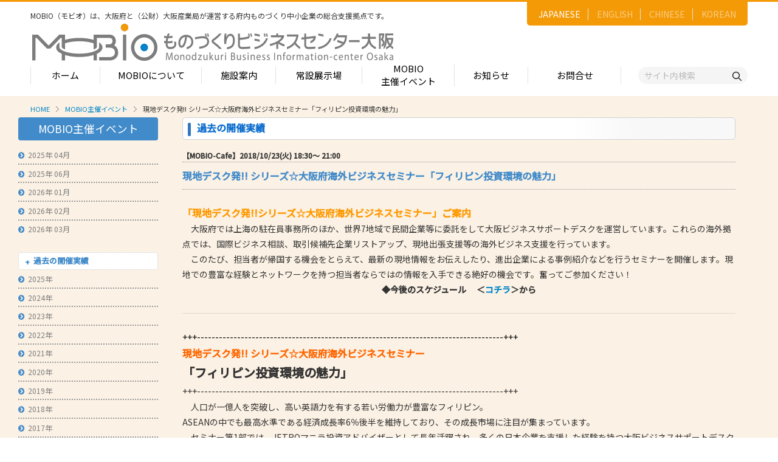

--- FILE ---
content_type: text/html
request_url: https://m-osaka.com/jp/mobio-cafe/detail/001753.html
body_size: 266963
content:
<!DOCTYPE html>
<html xmlns="http://www.w3.org/1999/xhtml" xmlns:fb="http://www.facebook.com/2008/fbml" xml:lang="ja" lang="ja">

<head>
<meta http-equiv="X-UA-Compatible" content="IE=edge">
<meta http-equiv="content-type" content="text/html; charset=utf-8">
<meta name="viewport" content="width=device-width, initial-scale=1.0, user-scalable=no, minimum-scale=1.0, maximum-scale=1.0">
<title>MOBIO主催イベント｜MOBIO / モビオ（ものづくりビジネスセンター大阪）</title>
<meta name="title" content="MOBIO / モビオ（ものづくりビジネスセンター大阪）は大阪府と関係機関が運営する中小企業のためのものづくりに関する支援拠点です。｜MOBIO / モビオ（ものづくりビジネスセンター大阪）">
<meta name="keywords" content="製造業,MOBIO,モビオ,受発注あっせん,中小企業支援,販路開拓,ビジネスマッチング,展示場,ものづくり,下請かけこみ寺,クリエイションコア東大阪,大阪府,知的財産,相談,補助金,クリエーターズプラザ,クリエイション・コア東大阪,モビオカフェ,東大阪商工会議所,ものづくりビジネスセンター大阪,関西製造業">
<meta name="description" content="大阪のものづくり情報が豊富！中小企業の方々を、国内最大級200ブースの「常設展示場」、「受発注あっせん」「ビジネスマッチング」「知財相談」「産学連携」などを通して支援します。【大阪府と関係機関による中小製造業支援】MOBIO / モビオ（ものづくりビジネスセンター大阪）">
<link rel="icon" href="/common/images/favicon.ico" type="image/x-icon" />
<meta name="thumbnail" content="/common/images/og.jpg" />
<link href='//fonts.googleapis.com/css?family=Lato:400,700,900' rel='stylesheet' type='text/css'>
<link rel="stylesheet" href="/common/css/skel.css">
<link rel="stylesheet" href="/common/css/common.css" />
<link rel="stylesheet" href="/common/css/font-awesome.min.css">
<link rel="stylesheet" href="/common/css/animate.min.css">
<link rel="stylesheet" href="/common/css/bxslider.css">
<!--[if lt IE 9]>
<script type="text/javascript" src="/common/js/support/html5shiv.js"></script>
<script type="text/javascript src="/common/js/support/css3-mediaqueries.js"></script>
<![endif]-->
<!--[if (gte IE 6)&(lte IE 8)]>
<script type="text/javascript" src="/common/js/support/selectivizr-min.js"></script>
<link rel="stylesheet" type="text/css" href="/common/css/ie.css" media="all"/>
<![endif]-->
<!--[if IE 7]>
<link rel="stylesheet" href="/common/css/font-awesome-ie7.min.css">
<![endif]-->
<script type="text/javascript" charset="UTF-8" src="/common/js/jquery.min.js"></script>

<script type="text/javascript" charset="UTF-8" src="/common/js/skel/skel.min.js"></script>
<script type="text/javascript" charset="UTF-8" src="/common/js/skel/skel-layers.min.js"></script>

<!-- Google tag (gtag.js) -->
<script async src="https://www.googletagmanager.com/gtag/js?id=AW-11387808628"></script>
<script>
  window.dataLayer = window.dataLayer || [];
  function gtag(){dataLayer.push(arguments);}
  gtag('js', new Date());

  gtag('config', 'AW-11387808628');
</script>
<link rel="stylesheet" href="/common/css/mobio-cafe.css">
</head>

<body class="mobio-cafe">
<div id="wrapper">
  <link rel="stylesheet" href="/common/renewal_assets/css/style.css" />
<header id="hd">
    <div class="hd_inner">
      <div class="logo">
        <p>MOBIO（モビオ）は、大阪府と（公財）大阪産業局が運営する<br class="vsp960">府内ものづくり中小企業の総合支援拠点です。</p>
        <h1><a href="/jp/"><img src="/common/renewal_assets/images/common/logo.png" alt="MOBIO ものづくりビジネスセンター大阪"></a></h1>
      </div>

      <ul class="lang_actions">
        <li><a href="/jp/" class="active">JAPANESE</a></li>
        <li><a href="/en/">ENGLISH</a></li>
        <li><a href="/ch/">CHINESE</a></li>
        <li><a href="/kr/">KOREAN</a></li>
      </ul>
      <!-- <div class="sub_actions">
        <p class="tel"><img src="/common/renewal_assets/images/common/header_tel.png" alt="tel">06-6748-1011</p>
        <p>営業時間：9:00～17:00<br>休館日：土日祝・年末年始</p>
      </div> -->
      <nav class="gnav">
        <ul>
          <li><a href="/jp/">ホーム</a></li>
          <li><a href="/jp/service/">MOBIOについて</a>
            <div class="nav_child" style="--nav-width:840px;">
              <div class="nav_child_2col">
                <div>
                  <h2>MOBIOのサービス</h2>
                  <div class="nav_child_list">
                    <ul class="sub_list">
                      <li><a href="/jp/service/onestop.html">- ワンストップサービス</a></li>
                      <li><a href="/jp/exhibitors/">- 常設展示場</a></li>
                      <!-- <li><a href="/jp/service/kakekomi.html">- 下請かけこみ寺</a></li> -->
                      <li><a href="/jp/service/subcontra.html">- 中小受託取引適正化講習会</a></li>
                      <li><a href="/jp/service/demae.html">- 産学連携の支援</a></li>
                      <li><a href="/jp/service/zisseki.html">- 産学連携の相談・対応事例</a></li>
                      <li><a href="/jp/service/ip.html">- 知的財産に関する支援</a></li>
                      <li><a href="/jp/service/fundamental.html">- 技術者の育成、技能伝承の支援</a></li>
                      <li><a href="/jp/mailmagazine/">- メールマガジン</a></li>
                      <li><a href="/jp/service/moov.html">- MOOV,press</a></li>
                      <li><a href="/jp/service/assen.html">- ものづくり取引あっせん</a></li>
                      <li><a href="/jp/service/b2b.html">- ものづくりB2Bネットワーク</a></li>
                      <li><a href="/jp/service/bizmatching.html">- MOBIOイノベーションセンター</a></li>
                    </ul>
                    <ul class="sub_list">
                      <li><a href="/jp/service/expo.html">- 展示・商談会</a></li>
                      <li><a href="/jp/service/company_nav.html">- 大阪ものづくり企業ナビ</a></li>
                      <li><a href="/jp/mobio-cafe/">- MOBIO主催イベント</a></li>
                      <li><a href="/jp/service/innovation_network.html">- 大阪ものづくりイノベーションネットワーク</a></li>
                      <li><a href="/jp/service/innovation_shien.html">- ものづくりイノベーション支援助成金</a></li>
                      <li><a href="/jp/service/tenji.html">- 大規模展示商談会活用事業（出展支援事業）</a></li>
                      <li><a href="/jp/service/iot.html">- DX推進サポート</a></li>
                      <!-- <li><a href="/jp/service/skillup.html">- 技術力向上講座</a></li> -->
                      <li><a href="/jp/service/foreign_appl.html">- 大阪府中小企業等外国出願支援事業</a></li>
                      <li><a href="/jp/service/takumi.html">- 大阪ものづくり優良企業賞</a></li>
                      <li><a href="/jp/service/osakasei.html">- 大阪製ブランド認定制度</a></li>
          						<li><a href="/jp/service/dentoukougei.html">大阪の伝統工芸品</a></li>
                      <li><a href="/jp/service/senbatj.html">- せんば適塾</a></li>
                      <li><a href="/jp/service/kaigai.html">- 大阪ものづくり企業 海外拠点リスト</a></li>
                    </ul>
                  </div>
                </div>
                <div>
                  <!-- <h2>MOBIO施設入居団体</h2>
                  <ul class="mb45 sub_list">
                    <li><a href="/jp/facility/n_4fl.html">- インキュベーションオフィス</a></li>
                    <li><a href="/jp/facility/office.html">- 産学連携オフィス</a></li>
                    <li><a href="/jp/service/coordinator.html">- MOBIOのコーディネーター紹介</a></li>
                  </ul> -->

                  <h2>MOBIOとは</h2>
                  <ul class="sub_list">
                    <li><a href="/jp/service/approach.html">- MOBIOの4つの戦略</a></li>
                    <!-- <li><a href="/jp/service/action_plan.html">- アクションプラン</a>
                      <ul>
                        <li><a href="/jp/service/approach.html">MOBIOの事業と取組み</a></li>
                      </ul>
                    </li> -->
                    <li><a href="/jp/service/open_factory.html">- オープンファクトリー</a></li>
                    <li><a href="/jp/service/search.html">- ものづくり中小企業検索</a></li>
                    <li><a href="/jp/service/pavilion.html">- 大阪街中（まちじゅう）ものづくりパビリオン</a></li>
                    <li><a href="/jp/service/banpaku_jougai.html">- リボーンチャレンジ・ショーケース（万博場外展示事業）</a></li>
                  </ul>
                </div>
              </div>
            </div>
          </li>
          <li><a href="/jp/facility/">施設案内</a>
            <div class="nav_child" style="--nav-width:350px;">
              <h2>施設案内</h2>
              <ul class="sub_list">
                <li><a href="/jp/facility/north.html">- フロア案内 -北館-</a>
                <ul>
                  <li><a href="/jp/exhibitors/50s.html">1-2階（常設展示企業五十音順一覧）</a></li>
                  <li><a href="/jp/exhibitors/index.html">常設展示場のご案内</a></li>
                  <li><a href="/jp/facility/n_3fl.html">3階</a></li>
                  <li><a href="/jp/facility/n_4fl.html">4階（インキュベートルーム）</a></li>
                </ul>
                </li>
                <li><a href="/jp/facility/south.html">- フロア案内 -南館-</a>
                <ul>
                  <li><a href="/jp/facility/s_1fl.html">1階</a></li>
                  <li><a href="/jp/facility/s_2fl.html">2階</a></li>
                  <li><a href="/jp/facility/office.html">産学連携オフィス</a></li>
                  <li><a href="/jp/facility/s_3fl.html">3階</a></li>
                </ul>
                </li>
              </ul>
            </div>
          </li>
          <li><a href="/jp/exhibitors/">常設展示場</a>
            <div class="nav_child" style="--nav-width:600px;">
              <div class="nav_child_2col nav_child_2col_w50">
                <div>
                  <h2>常設展示場</h2>
                  <ul class="sub_list">
                    <li><a href="/jp/exhibitors/">- MOBIO 常設展示場</a>
                    <ul>
                      <li><a href="/jp/exhibitors/halltour.html">視察見学について</a></li>
                      <!-- <li><a href="/jp/contact/tour/">視察見学の申込み</a></li> -->
                      <li><a href="/jp/exhibitors/guidelines.html">展示場出展について</a>
                        <ul>
                          <li><a href="/jp/exhibitors/guidelines.html#merit">出展のメリット</a></li>
                          <li><a href="/jp/exhibitors/guidelines.html#how">出展するには？</a></li>
                          <li><a href="/jp/exhibitors/guidelines.html#guidelines_flow">出展までの流れ</a></li>
                          <li><a href="/jp/exhibitors/guidelines.html#qa">よくある質問</a></li>
                          <li><a href="/jp/connection.html">出展企業の声</a></li>
                        </ul>
                      </li>
                    </ul>
                    </li>
                  </ul>
                </div>
                <div>
                  <h2>出展企業紹介</h2>
                  <ul class="sub_list">
                    <li><a href="/jp/category/">- 出展企業カテゴリー一覧</a>
                    <ul>
                      <li><a href="/jp/exhibitors/booth.html">出展企業一覧（ブースNo.順）</a></li>
                      <li><a href="/jp/exhibitors/50s.html">出展企業一覧（五十音順）</a></li>
                    </ul>
                    </li>
                    <li><a href="#" class="no_link">- 業種から探す（出展企業）</a>
                    <ul>
                      <li><a href="/jp/search.cgi?company_industry=1&company_type=exhibitor">部品・部材</a></li>
                      <li><a href="/jp/search.cgi?company_industry=2&company_type=exhibitor">加工・処理</a></li>
                      <li><a href="/jp/search.cgi?company_industry=3&company_type=exhibitor">機械・装置</a></li>
                      <li><a href="/jp/search.cgi?company_industry=4&company_type=exhibitor">電子・光学</a></li>
                      <li><a href="/jp/search.cgi?company_industry=5&company_type=exhibitor">化学・樹脂</a></li>
                      <li><a href="/jp/search.cgi?company_industry=6&company_type=exhibitor">包装・印刷・繊維</a></li>
                      <li><a href="/jp/search.cgi?company_industry=7&company_type=exhibitor">生活関連等</a></li>
                    </ul>
                    </li>
                  </ul>
                  
                </div>
              </div>
            </div>
          </li>
          <li><a class="two_lines" href="/jp/mobio-cafe/">MOBIO<br>主催イベント</a></li>
          <li><a href="/jp/whatsnew/">お知らせ</a></li>
          <li><a href="/jp/contact/index.html">お問合せ</a>
            <!-- <div class="nav_child" style="--nav-width:350px;">
              <h2>お問合せ</h2>
              <ul class="sub_list">
                <li><a href="/jp/contact/onestop/">- 国内取引・技術相談・販路開拓・ビジネスマッチングに関するお問合せ</a></li>
                <li><a href="/jp/contact/contact_us/?category=kaigaitorihiki">- 海外取引に関するお問合せ</a></li>
                <li><a href="/jp/contact/contact_us/?category=chitekizaisan">- 知的財産に関するお問合せ</a></li>
                <li><a href="/jp/contact/univ/">- 産学連携に関するお問合せ</a></li>
                <li><a href="/jp/contact/contact_us/?category=osakaseibrand">- 大阪製ブランド認定制度に関するお問合せ</a></li>
                <li><a href="/jp/contact/contact_us/?category=iotsuishin">- 大阪府IoT推進ラボ事業に関するお問合せ</a></li>
                <li><a href="/jp/contact/contact_us/?category=kaigaikyoten">- 大阪ものづくり企業海外拠点リストに関するお問合せ</a></li>
                <li><a href="/jp/contact/contact_us/?category=jinzaiikusei">- 人材育成の相談に関するお問合せ</a></li>
                <li><a href="/jp/contact/b2b/">- B2Bネットワークに関するお問合せ</a></li>
                <li><a href="/jp/contact/contact_us/?category=kinzokukeishinsozaishisaku">- 金属系新素材試作に関するお問合せ</a></li> -->
                <!--<li><a href="/jp/contact/cafe/">- MOBIO主催イベントの参加お申込み</a></li>-->
                <!-- <li><a href="/jp/contact/contact_us/?category=mobiowebsite">- MOBIO ホームページに関するお問合せ</a></li>
                <li><a href="/jp/contact/tour/">- 施設視察・見学のお申込み</a></li>
                <li><a href="/jp/mailmagazine/">- メールマガジンのお申込み</a></li>
                <li><a href="/jp/contact/contact_us/">- その他のお問合せ</a></li>
              </ul>
            </div> -->
          </li>
        </ul>
      </nav>
      <div class="h_search">
        <form action="/jp/search_result.html">
          <input type="hidden" name="cx" value="49017f1a4a941bccd">
          <input type="hidden" name="ie" value="UTF-8">
          <input type="text" name="q" placeholder="サイト内検索"><button type="submit"><img
              src="/common/renewal_assets/images/common/search_icon.png" alt="検索"></button>
        </form>


      </div>
    </div>
  </header>
  <div id="main-container">
    <section class="container">
      <ul id="breadcrumb"><li><a href="/jp/">HOME</a></li><li><a href="/jp/mobio-cafe/">MOBIO主催イベント</a></li><li>現地デスク発!! シリーズ☆大阪府海外ビジネスセミナー「フィリピン投資環境の魅力」</li></ul>
      <div class="row">
        <section class="3u 12u(small)">
<nav id="side-menu">
            <!--MOBIO-Cafe - サブメニュー-->
          <h4 class="mb-s link"><a href="/jp/mobio-cafe/">MOBIO主催イベント</a></h4>
            <ul class="f-s mb-l">
            
            

		
		
		
		
		
		
		
			
		
              
		
              
            

		
		
		
		
		
		
		
			
		
              
		
              
            

		
		
		
		
		
		
		
			
		
              
		
              
            

		
		
		
		
		
		
		
			
		
              
		
              
            

		
		
		
		
		
		
		
			
		
              
		
              
            

		
		
		
		
		
		
		
			
		
              
		
              
            

		
		
		
		
		
		
		
			
		
              
		
              
            

		
		
		
		
		
		
		
			
		
              
		
              
            

		
		
		
		
		
		
		
			
		
              
		
              
            

		
		
		
		
		
		
		
			
		
              
		
              
            

		
		
		
		
		
		
		
			
		
              
		
              
            

		
		
		
		
		
		
		
			
		
              
		
              
            

		
		
		
		
		
		
		
			
		
              
		
              
            

		
		
		
		
		
		
		
			
		
              
		
              
            

		
		
		
		
		
		
		
			
		
              
		
              
            

		
		
		
		
		
		
		
			
		
              
		
              
            

		
		
		
		
		
		
		
			
		
              
		
              
            

		
		
		
		
		
		
		
			
		
              
		
              
            

		
		
		
		
		
		
		
			
		
              
		
              
            

		
		
		
		
		
		
		
			
		
              
		
              
            

		
		
		
		
		
		
		
			
		
              
		
              
            

		
		
		
		
		
		
		
			
		
              
		
              
            

		
		
		
		
		
		
		
			
		
              
		
              
            

		
		
		
		
		
		
		
			
		
              
		
              
            

		
		
		
		
		
		
		
			
		
              
		
              
            

		
		
		
		
		
		
		
			
		
              
		
              
            

		
		
		
		
		
		
		
			
		
              
		
              
            

		
		
		
		
		
		
		
			
		
              
		
              
            

		
		
		
		
		
		
		
			
		
              
		
              
            

		
		
		
		
		
		
		
              
		
              
            

		
		
		
		
		
		
		
			
		
              
		
              
            

		
		
		
		
		
		
		
			
		
              
		
              
            

		
		
		
		
		
		
		
			
		
              
		
              
            

		
		
		
		
		
		
		
			
		
              
		
              
            

		
		
		
		
		
		
		
			
		
              
		
              
            

		
		
		
		
		
		
		
			
		
              
		
              
            

		
		
		
		
		
		
		
			
		
              
		
              
            

		
		
		
		
		
		
		
              
		
              
            

		
		
		
		
		
		
		
			
		
              
		
              
            

		
		
		
		
		
		
		
			
		
              
		
              
            

		
		
		
		
		
		
		
			
		
              
		
              
            

		
		
		
		
		
		
		
			
		
              
		
              
            

		
		
		
		
		
		
		
			
		
              
		
              
            

		
		
		
		
		
		
		
			
		
              
		
              
            

		
		
		
		
		
		
		
			
		
              
		
              
            

		
		
		
		
		
		
		
			
		
              
		
              
            

		
		
		
		
		
		
		
			
		
              
		
              
            

		
		
		
		
		
		
		
			
		
              
		
              
            

		
		
		
		
		
		
		
			
		
              
		
              
            

		
		
		
		
		
		
		
			
		
              
		
              
            

		
		
		
		
		
		
		
			
		
              
		
              
            

		
		
		
		
		
		
		
			
		
              
		
              
            

		
		
		
		
		
		
		
			
		
              
		
              
            

		
		
		
		
		
		
		
			
		
              
		
              
            

		
		
		
		
		
		
		
			
		
              
		
              
            

		
		
		
		
		
		
		
			
		
              
		
              
            

		
		
		
		
		
		
		
			
		
              
		
              
            

		
		
		
		
		
		
		
			
		
              
		
              
            

		
		
		
		
		
		
		
			
		
              
		
              
            

		
		
		
		
		
		
		
			
		
              
		
              
            

		
		
		
		
		
		
		
			
		
              
		
              
            

		
		
		
		
		
		
		
			
		
              
		
              
            

		
		
		
		
		
		
		
			
		
              
		
              
            

		
		
		
		
		
		
		
              
		
              
            

		
		
		
		
		
		
		
			
		
              
		
              
            

		
		
		
		
		
		
		
			
		
              
		
              
            

		
		
		
		
		
		
		
			
		
              
		
              
            

		
		
		
		
		
		
		
			
		
              
		
              
            

		
		
		
		
		
		
		
			
		
              
		
              
            

		
		
		
		
		
		
		
			
		
              
		
              
            

		
		
		
		
		
		
		
			
		
              
		
              
            

		
		
		
		
		
		
		
			
		
              
		
              
            

		
		
		
		
		
		
		
			
		
              
		
              
            

		
		
		
		
		
		
		
			
		
              
		
              
            

		
		
		
		
		
		
		
			
		
              
		
              
            

		
		
		
		
		
		
		
			
		
              
		
              
            

		
		
		
		
		
		
		
			
		
              
		
              
            

		
		
		
		
		
		
		
			
		
              
		
              
            

		
		
		
		
		
		
		
			
		
              
		
              
            

		
		
		
		
		
		
		
			
		
              
		
              
            

		
		
		
		
		
		
		
			
		
              
		
              
            

		
		
		
		
		
		
		
			
		
              
		
              
            

		
		
		
		
		
		
		
			
		
              
		
              
            

		
		
		
		
		
		
		
			
		
              
		
              
            

		
		
		
		
		
		
		
			
		
              
		
              
            

		
		
		
		
		
		
		
			
		
              
		
              
            

		
		
		
		
		
		
		
			
		
              
		
              
            

		
		
		
		
		
		
		
			
		
              
		
              
            

		
		
		
		
		
		
		
			
		
              
		
              
            

		
		
		
		
		
		
		
			
		
              
		
              
            

		
		
		
		
		
		
		
			
		
              
		
              
            

		
		
		
		
		
		
		
			
		
              
		
              
            

		
		
		
		
		
		
		
			
		
              
		
              
            

		
		
		
		
		
		
		
			
		
              
		
              
            

		
		
		
		
		
		
		
			
		
              
		
              
            

		
		
		
		
		
		
		
			
		
              
		
              
            

		
		
		
		
		
		
		
			
		
              
		
              
            

		
		
		
		
		
		
		
			
		
              
		
              
            

		
		
		
		
		
		
		
			
		
              
		
              
            

		
		
		
		
		
		
		
			
		
              
		
              
            

		
		
		
		
		
		
		
			
		
              
		
              
            

		
		
		
		
		
		
		
			
		
              
		
              
            

		
		
		
		
		
		
		
			
		
              
		
              
            

		
		
		
		
		
		
		
			
		
              
		
              
            

		
		
		
		
		
		
		
			
		
              
		
              
            

		
		
		
		
		
		
		
			
		
              
		
              
            

		
		
		
		
		
		
		
			
		
              
		
              
            

		
		
		
		
		
		
		
			
		
              
		
              
            

		
		
		
		
		
		
		
			
		
              
		
              
            

		
		
		
		
		
		
		
			
		
              
		
              
            

		
		
		
		
		
		
		
			
		
              
		
              
            

		
		
		
		
		
		
		
			
		
              
		
              
            

		
		
		
		
		
		
		
			
		
              
		
              
            

		
		
		
		
		
		
		
			
		
              
		
              
            

		
		
		
		
		
		
		
			
		
              
		
              
            

		
		
		
		
		
		
		
			
		
              
		
              
            

		
		
		
		
		
		
		
			
		
              
		
              
            

		
		
		
		
		
		
		
			
		
              
		
              
            

		
		
		
		
		
		
		
			
		
              
		
              
            

		
		
		
		
		
		
		
			
		
              
		
              
            

		
		
		
		
		
		
		
			
				
				
				
				
			
		
              
		
              
            

		
		
		
		
		
		
		
			
		
              
		
              
            

		
		
		
		
		
		
		
			
		
              
		
              
            

		
		
		
		
		
		
		
			
		
              
		
              
            

		
		
		
		
		
		
		
			
		
              
		
              
            

		
		
		
		
		
		
		
			
		
              
		
              
            

		
		
		
		
		
		
		
			
		
              
		
              
            

		
		
		
		
		
		
		
			
		
              
		
              
            

		
		
		
		
		
		
		
			
		
              
		
              
            

		
		
		
		
		
		
		
			
		
              
		
              
            

		
		
		
		
		
		
		
			
		
              
		
              
            

		
		
		
		
		
		
		
			
		
              
		
              
            

		
		
		
		
		
		
		
			
		
              
		
              
            

		
		
		
		
		
		
		
			
		
              
		
              
            

		
		
		
		
		
		
		
			
		
              
		
              
            

		
		
		
		
		
		
		
			
		
              
		
              
            

		
		
		
		
		
		
		
			
		
              
		
              
            

		
		
		
		
		
		
		
			
		
              
		
              
            

		
		
		
		
		
		
		
			
		
              
		
              
            

		
		
		
		
		
		
		
			
		
              
		
              
            

		
		
		
		
		
		
		
			
		
              
		
              
            

		
		
		
		
		
		
		
			
		
              
		
              
            

		
		
		
		
		
		
		
			
		
              
		
              
            

		
		
		
		
		
		
		
			
		
              
		
              
            

		
		
		
		
		
		
		
			
		
              
		
              
            

		
		
		
		
		
		
		
			
		
              
		
              
            

		
		
		
		
		
		
		
			
		
              
		
              
            

		
		
		
		
		
		
		
			
		
              
		
              
            

		
		
		
		
		
		
		
			
		
              
		
              
            

		
		
		
		
		
		
		
			
		
              
		
              
            

		
		
		
		
		
		
		
			
		
              
		
              
            

		
		
		
		
		
		
		
			
		
              
		
              
            

		
		
		
		
		
		
		
			
		
              
		
              
            

		
		
		
		
		
		
		
			
		
              
		
              
            

		
		
		
		
		
		
		
			
		
              
		
              
            

		
		
		
		
		
		
		
			
		
              
		
              
            

		
		
		
		
		
		
		
			
		
              
		
              
            

		
		
		
		
		
		
		
			
		
              
		
              
            

		
		
		
		
		
		
		
			
		
              
		
              
            

		
		
		
		
		
		
		
			
		
              
		
              
            

		
		
		
		
		
		
		
			
		
              
		
              
            

		
		
		
		
		
		
		
			
		
              
		
              
            

		
		
		
		
		
		
		
			
		
              
		
              
            

		
		
		
		
		
		
		
			
		
              
		
              
            

		
		
		
		
		
		
		
			
		
              
		
              
            

		
		
		
		
		
		
		
			
		
              
		
              
            

		
		
		
		
		
		
		
			
		
              
		
              
            

		
		
		
		
		
		
		
			
		
              
		
              
            

		
		
		
		
		
		
		
			
		
              
		
              
            

		
		
		
		
		
		
		
			
		
              
		
              
            

		
		
		
		
		
		
		
			
		
              
		
              
            

		
		
		
		
		
		
		
			
		
              
		
              
            

		
		
		
		
		
		
		
			
		
              
		
              
            

		
		
		
		
		
		
		
			
		
              
		
              
            

		
		
		
		
		
		
		
			
		
              
		
              
            

		
		
		
		
		
		
		
			
		
              
		
              
            

		
		
		
		
		
		
		
			
		
              
		
              
            

		
		
		
		
		
		
		
			
		
              
		
              
            

		
		
		
		
		
		
		
			
		
              
		
              
            

		
		
		
		
		
		
		
			
		
              
		
              
            

		
		
		
		
		
		
		
			
		
              
		
              
            

		
		
		
		
		
		
		
			
		
              
		
              
            

		
		
		
		
		
		
		
			
		
              
		
              
            

		
		
		
		
		
		
		
			
		
              
		
              
            

		
		
		
		
		
		
		
			
		
              
		
              
            

		
		
		
		
		
		
		
			
		
              
		
              
            

		
		
		
		
		
		
		
			
		
              
		
              
            

		
		
		
		
		
		
		
			
		
              
		
              
            

		
		
		
		
		
		
		
			
		
              
		
              
            

		
		
		
		
		
		
		
			
		
              
		
              
            

		
		
		
		
		
		
		
			
		
              
		
              
            

		
		
		
		
		
		
		
			
		
              
		
              
            

		
		
		
		
		
		
		
			
		
              
		
              
            

		
		
		
		
		
		
		
			
		
              
		
              
            

		
		
		
		
		
		
		
			
		
              
		
              
            

		
		
		
		
		
		
		
			
		
              
		
              
            

		
		
		
		
		
		
		
			
		
              
		
              
            

		
		
		
		
		
		
		
			
		
              
		
              
            

		
		
		
		
		
		
		
			
		
              
		
              
            

		
		
		
		
		
		
		
			
		
              
		
              
            

		
		
		
		
		
		
		
			
		
              
		
              
            

		
		
		
		
		
		
		
			
		
              
		
              
            

		
		
		
		
		
		
		
			
		
              
		
              
            

		
		
		
		
		
		
		
			
		
              
		
              
            

		
		
		
		
		
		
		
			
		
              
		
              
            

		
		
		
		
		
		
		
			
		
              
		
              
            

		
		
		
		
		
		
		
			
		
              
		
              
            

		
		
		
		
		
		
		
			
		
              
		
              
            

		
		
		
		
		
		
		
			
		
              
		
              
            

		
		
		
		
		
		
		
			
		
              
		
              
            

		
		
		
		
		
		
		
			
		
              
		
              
            

		
		
		
		
		
		
		
			
		
              
		
              
            

		
		
		
		
		
		
		
			
		
              
		
              
            

		
		
		
		
		
		
		
			
		
              
		
              
            

		
		
		
		
		
		
		
			
		
              
		
              
            

		
		
		
		
		
		
		
			
		
              
		
              
            

		
		
		
		
		
		
		
			
		
              
		
              
            

		
		
		
		
		
		
		
			
		
              
		
              
            

		
		
		
		
		
		
		
			
		
              
		
              
            

		
		
		
		
		
		
		
			
		
              
		
              
            

		
		
		
		
		
		
		
			
		
              
		
              
            

		
		
		
		
		
		
		
			
		
              
		
              
            

		
		
		
		
		
		
		
			
		
              
		
              
            

		
		
		
		
		
		
		
			
		
              
		
              
            

		
		
		
		
		
		
		
			
		
              
		
              
            

		
		
		
		
		
		
		
			
		
              
		
              
            

		
		
		
		
		
		
		
			
		
              
		
              
            

		
		
		
		
		
		
		
			
		
              
		
              
            

		
		
		
		
		
		
		
			
		
              
		
              
            

		
		
		
		
		
		
		
			
				
				
				
				
			
		
              
		
              
            

		
		
		
		
		
		
		
			
		
              
		
              
            

		
		
		
		
		
		
		
			
		
              
		
              
            

		
		
		
		
		
		
		
			
		
              
		
              
            

		
		
		
		
		
		
		
			
		
              
		
              
            

		
		
		
		
		
		
		
			
		
              
		
              
            

		
		
		
		
		
		
		
			
		
              
		
              
            

		
		
		
		
		
		
		
			
		
              
		
              
            

		
		
		
		
		
		
		
			
		
              
		
              
            

		
		
		
		
		
		
		
			
		
              
		
              
            

		
		
		
		
		
		
		
			
		
              
		
              
            

		
		
		
		
		
		
		
			
		
              
		
              
            

		
		
		
		
		
		
		
			
		
              
		
              
            

		
		
		
		
		
		
		
			
		
              
		
              
            

		
		
		
		
		
		
		
			
		
              
		
              
            

		
		
		
		
		
		
		
			
		
              
		
              
            

		
		
		
		
		
		
		
			
		
              
		
              
            

		
		
		
		
		
		
		
			
		
              
		
              
            

		
		
		
		
		
		
		
			
		
              
		
              
            

		
		
		
		
		
		
		
			
		
              
		
              
            

		
		
		
		
		
		
		
			
		
              
		
              
            

		
		
		
		
		
		
		
			
		
              
		
              
            

		
		
		
		
		
		
		
			
		
              
		
              
            

		
		
		
		
		
		
		
			
		
              
		
              
            

		
		
		
		
		
		
		
			
		
              
		
              
            

		
		
		
		
		
		
		
			
		
              
		
              
            

		
		
		
		
		
		
		
			
		
              
		
              
            

		
		
		
		
		
		
		
			
				
				
				
				
			
		
              
		
              
            

		
		
		
		
		
		
		
			
		
              
		
              
            

		
		
		
		
		
		
		
			
		
              
		
              
            

		
		
		
		
		
		
		
			
		
              
		
              
            

		
		
		
		
		
		
		
			
		
              
		
              
            

		
		
		
		
		
		
		
			
		
              
		
              
            

		
		
		
		
		
		
		
			
		
              
		
              
            

		
		
		
		
		
		
		
			
		
              
		
              
            

		
		
		
		
		
		
		
			
		
              
		
              
            

		
		
		
		
		
		
		
			
		
              
		
              
            

		
		
		
		
		
		
		
			
		
              
		
              
            

		
		
		
		
		
		
		
			
		
              
		
              
            

		
		
		
		
		
		
		
			
		
              
		
              
            

		
		
		
		
		
		
		
			
		
              
		
              
            

		
		
		
		
		
		
		
			
		
              
		
              
            

		
		
		
		
		
		
		
			
		
              
		
              
            

		
		
		
		
		
		
		
			
		
              
		
              
            

		
		
		
		
		
		
		
			
		
              
		
              
            

		
		
		
		
		
		
		
			
		
              
		
              
            

		
		
		
		
		
		
		
			
		
              
		
              
            

		
		
		
		
		
		
		
			
		
              
		
              
            

		
		
		
		
		
		
		
			
		
              
		
              
            

		
		
		
		
		
		
		
			
		
              
		
              
            

		
		
		
		
		
		
		
			
		
              
		
              
            

		
		
		
		
		
		
		
			
		
              
		
              
            

		
		
		
		
		
		
		
			
		
              
		
              
            

		
		
		
		
		
		
		
			
		
              
		
              
            

		
		
		
		
		
		
		
			
		
              
		
              
            

		
		
		
		
		
		
		
			
		
              
		
              
            

		
		
		
		
		
		
		
			
		
              
		
              
            

		
		
		
		
		
		
		
			
		
              
		
              
            

		
		
		
		
		
		
		
			
		
              
		
              
            

		
		
		
		
		
		
		
			
		
              
		
              
            

		
		
		
		
		
		
		
			
		
              
		
              
            

		
		
		
		
		
		
		
			
		
              
		
              
            

		
		
		
		
		
		
		
			
		
              
		
              
            

		
		
		
		
		
		
		
			
		
              
		
              
            

		
		
		
		
		
		
		
			
		
              
		
              
            

		
		
		
		
		
		
		
			
		
              
		
              
            

		
		
		
		
		
		
		
			
		
              
		
              
            

		
		
		
		
		
		
		
			
		
              
		
              
            

		
		
		
		
		
		
		
			
		
              
		
              
            

		
		
		
		
		
		
		
			
		
              
		
              
            

		
		
		
		
		
		
		
			
		
              
		
              
            

		
		
		
		
		
		
		
			
		
              
		
              
            

		
		
		
		
		
		
		
			
		
              
		
              
            

		
		
		
		
		
		
		
			
		
              
		
              
            

		
		
		
		
		
		
		
			
		
              
		
              
            

		
		
		
		
		
		
		
			
		
              
		
              
            

		
		
		
		
		
		
		
			
		
              
		
              
            

		
		
		
		
		
		
		
			
		
              
		
              
            

		
		
		
		
		
		
		
			
		
              
		
              
            

		
		
		
		
		
		
		
			
		
              
		
              
            

		
		
		
		
		
		
		
			
		
              
		
              
            

		
		
		
		
		
		
		
			
		
              
		
              
            

		
		
		
		
		
		
		
			
		
              
		
              
            

		
		
		
		
		
		
		
			
		
              
		
              
            

		
		
		
		
		
		
		
			
		
              
		
              
            

		
		
		
		
		
		
		
			
		
              
		
              
            

		
		
		
		
		
		
		
			
		
              
		
              
            

		
		
		
		
		
		
		
			
		
              
		
              
            

		
		
		
		
		
		
		
			
		
              
		
              
            

		
		
		
		
		
		
		
			
		
              
		
              
            

		
		
		
		
		
		
		
			
				
				
				
				
			
		
              
		
              
            

		
		
		
		
		
		
		
			
		
              
		
              
            

		
		
		
		
		
		
		
			
		
              
		
              
            

		
		
		
		
		
		
		
			
		
              
		
              
            

		
		
		
		
		
		
		
			
		
              
		
              
            

		
		
		
		
		
		
		
			
		
              
		
              
            

		
		
		
		
		
		
		
			
				
				
				
				
			
		
              
		
              
            

		
		
		
		
		
		
		
			
		
              
		
              
            

		
		
		
		
		
		
		
			
		
              
		
              
            

		
		
		
		
		
		
		
			
		
              
		
              
            

		
		
		
		
		
		
		
			
		
              
		
              
            

		
		
		
		
		
		
		
			
		
              
		
              
            

		
		
		
		
		
		
		
			
		
              
		
              
            

		
		
		
		
		
		
		
			
		
              
		
              
            

		
		
		
		
		
		
		
			
		
              
		
              
            

		
		
		
		
		
		
		
			
		
              
		
              
            

		
		
		
		
		
		
		
			
		
              
		
              
            

		
		
		
		
		
		
		
			
		
              
		
              
            

		
		
		
		
		
		
		
			
		
              
		
              
            

		
		
		
		
		
		
		
			
		
              
		
              
            

		
		
		
		
		
		
		
			
		
              
		
              
            

		
		
		
		
		
		
		
			
		
              
		
              
            

		
		
		
		
		
		
		
			
		
              
		
              
            

		
		
		
		
		
		
		
			
		
              
		
              
            

		
		
		
		
		
		
		
			
		
              
		
              
            

		
		
		
		
		
		
		
			
		
              
		
              
            

		
		
		
		
		
		
		
			
		
              
		
              
            

		
		
		
		
		
		
		
			
		
              
		
              
            

		
		
		
		
		
		
		
			
		
              
		
              
            

		
		
		
		
		
		
		
			
		
              
		
              
            

		
		
		
		
		
		
		
			
		
              
		
              
            

		
		
		
		
		
		
		
			
		
              
		
              
            

		
		
		
		
		
		
		
			
		
              
		
              
            

		
		
		
		
		
		
		
			
		
              
		
              
            

		
		
		
		
		
		
		
			
		
              
		
              
            

		
		
		
		
		
		
		
			
		
              
		
              
            

		
		
		
		
		
		
		
			
		
              
		
              
            

		
		
		
		
		
		
		
			
		
              
		
              
            

		
		
		
		
		
		
		
			
		
              
		
              
            

		
		
		
		
		
		
		
			
		
              
		
              
            

		
		
		
		
		
		
		
			
		
              
		
              
            

		
		
		
		
		
		
		
			
		
              
		
              
            

		
		
		
		
		
		
		
			
		
              
		
              
            

		
		
		
		
		
		
		
			
		
              
		
              
            

		
		
		
		
		
		
		
			
		
              
		
              
            

		
		
		
		
		
		
		
			
		
              
		
              
            

		
		
		
		
		
		
		
			
		
              
		
              
            

		
		
		
		
		
		
		
			
		
              
		
              
            

		
		
		
		
		
		
		
			
		
              
		
              
            

		
		
		
		
		
		
		
			
		
              
		
              
            

		
		
		
		
		
		
		
			
		
              
		
              
            

		
		
		
		
		
		
		
			
		
              
		
              
            

		
		
		
		
		
		
		
			
		
              
		
              
            

		
		
		
		
		
		
		
			
		
              
		
              
            

		
		
		
		
		
		
		
			
		
              
		
              
            

		
		
		
		
		
		
		
			
		
              
		
              
            

		
		
		
		
		
		
		
			
		
              
		
              
            

		
		
		
		
		
		
		
			
		
              
		
              
            

		
		
		
		
		
		
		
			
		
              
		
              
            

		
		
		
		
		
		
		
			
		
              
		
              
            

		
		
		
		
		
		
		
			
		
              
		
              
            

		
		
		
		
		
		
		
			
		
              
		
              
            

		
		
		
		
		
		
		
			
		
              
		
              
            

		
		
		
		
		
		
		
			
		
              
		
              
            

		
		
		
		
		
		
		
			
		
              
		
              
            

		
		
		
		
		
		
		
			
		
              
		
              
            

		
		
		
		
		
		
		
			
		
              
		
              
            

		
		
		
		
		
		
		
			
		
              
		
              
            

		
		
		
		
		
		
		
			
		
              
		
              
            

		
		
		
		
		
		
		
			
		
              
		
              
            

		
		
		
		
		
		
		
			
		
              
		
              
            

		
		
		
		
		
		
		
			
		
              
		
              
            

		
		
		
		
		
		
		
			
		
              
		
              
            

		
		
		
		
		
		
		
			
		
              
		
              
            

		
		
		
		
		
		
		
			
		
              
		
              
            

		
		
		
		
		
		
		
			
		
              
		
              
            

		
		
		
		
		
		
		
			
		
              
		
              
            

		
		
		
		
		
		
		
			
		
              
		
              
            

		
		
		
		
		
		
		
			
				
				
				
				
			
		
              
		
              
            

		
		
		
		
		
		
		
			
		
              
		
              
            

		
		
		
		
		
		
		
			
		
              
		
              
            

		
		
		
		
		
		
		
			
				
				
				
				
			
		
              
		
              
            

		
		
		
		
		
		
		
			
		
              
		
              
            

		
		
		
		
		
		
		
			
		
              
		
              
            

		
		
		
		
		
		
		
			
		
              
		
              
            

		
		
		
		
		
		
		
			
		
              
		
              
            

		
		
		
		
		
		
		
			
		
              
		
              
            

		
		
		
		
		
		
		
			
				
				
				
				
			
		
              
		
              
            

		
		
		
		
		
		
		
			
		
              
		
              
            

		
		
		
		
		
		
		
			
		
              
		
              
            

		
		
		
		
		
		
		
			
		
              
		
              
            

		
		
		
		
		
		
		
			
		
              
		
              
            

		
		
		
		
		
		
		
			
		
              
		
              
            

		
		
		
		
		
		
		
			
		
              
		
              
            

		
		
		
		
		
		
		
			
		
              
		
              
            

		
		
		
		
		
		
		
			
		
              
		
              
            

		
		
		
		
		
		
		
			
		
              
		
              
            

		
		
		
		
		
		
		
			
		
              
		
              
            

		
		
		
		
		
		
		
			
		
              
		
              
            

		
		
		
		
		
		
		
			
		
              
		
              
            

		
		
		
		
		
		
		
			
		
              
		
              
            

		
		
		
		
		
		
		
			
		
              
		
              
            

		
		
		
		
		
		
		
			
		
              
		
              
            

		
		
		
		
		
		
		
			
		
              
		
              
            

		
		
		
		
		
		
		
			
		
              
		
              
            

		
		
		
		
		
		
		
			
		
              
		
              
            

		
		
		
		
		
		
		
			
		
              
		
              
            

		
		
		
		
		
		
		
			
		
              
		
              
            

		
		
		
		
		
		
		
			
		
              
		
              
            

		
		
		
		
		
		
		
			
				
				
				
				
			
		
              
		
              
            

		
		
		
		
		
		
		
			
		
              
		
              
            

		
		
		
		
		
		
		
			
		
              
		
              
            

		
		
		
		
		
		
		
			
		
              
		
              
            

		
		
		
		
		
		
		
			
		
              
		
              
            

		
		
		
		
		
		
		
			
		
              
		
              
            

		
		
		
		
		
		
		
			
		
              
		
              
            

		
		
		
		
		
		
		
			
		
              
		
              
            

		
		
		
		
		
		
		
			
		
              
		
              
            

		
		
		
		
		
		
		
			
		
              
		
              
            

		
		
		
		
		
		
		
			
		
              
		
              
            

		
		
		
		
		
		
		
			
		
              
		
              
            

		
		
		
		
		
		
		
			
		
              
		
              
            

		
		
		
		
		
		
		
			
		
              
		
              
            

		
		
		
		
		
		
		
			
		
              
		
              
            

		
		
		
		
		
		
		
			
		
              
		
              
            

		
		
		
		
		
		
		
			
		
              
		
              
            

		
		
		
		
		
		
		
			
		
              
		
              
            

		
		
		
		
		
		
		
			
		
              
		
              
            

		
		
		
		
		
		
		
			
		
              
		
              
            

		
		
		
		
		
		
		
			
		
              
		
              
            

		
		
		
		
		
		
		
			
		
              
		
              
            

		
		
		
		
		
		
		
			
		
              
		
              
            

		
		
		
		
		
		
		
			
		
              
		
              
            

		
		
		
		
		
		
		
			
		
              
		
              
            

		
		
		
		
		
		
		
			
				
				
				
				
			
		
              
		
              
            

		
		
		
		
		
		
		
			
		
              
		
              
            

		
		
		
		
		
		
		
			
		
              
		
              
            

		
		
		
		
		
		
		
			
		
              
		
              
            

		
		
		
		
		
		
		
			
		
              
		
              
            

		
		
		
		
		
		
		
			
		
              
		
              
            

		
		
		
		
		
		
		
			
		
              
		
              
            

		
		
		
		
		
		
		
              
		
              
            

		
		
		
		
		
		
		
			
		
              
		
              
            

		
		
		
		
		
		
		
			
		
              
		
              
            

		
		
		
		
		
		
		
              
		
              
            

		
		
		
		
		
		
		
			
				
				
				
				
			
		
              
		
              
            

		
		
		
		
		
		
		
			
		
              
		
              
            

		
		
		
		
		
		
		
			
		
              
		
              
            

		
		
		
		
		
		
		
			
		
              
		
              
            

		
		
		
		
		
		
		
			
		
              
		
              
            

		
		
		
		
		
		
		
			
		
              
		
              
            

		
		
		
		
		
		
		
			
		
              
		
              
            

		
		
		
		
		
		
		
              
		
              
            

		
		
		
		
		
		
		
			
		
              
		
              
            

		
		
		
		
		
		
		
			
				
				
				
				
			
		
              
		
              
            

		
		
		
		
		
		
		
			
		
              
		
              
            

		
		
		
		
		
		
		
			
		
              
		
              
            

		
		
		
		
		
		
		
			
		
              
		
              
            

		
		
		
		
		
		
		
			
		
              
		
              
            

		
		
		
		
		
		
		
			
		
              
		
              
            

		
		
		
		
		
		
		
			
		
              
		
              
            

		
		
		
		
		
		
		
			
		
              
		
              
            

		
		
		
		
		
		
		
			
		
              
		
              
            

		
		
		
		
		
		
		
			
		
              
		
              
            

		
		
		
		
		
		
		
			
		
              
		
              
            

		
		
		
		
		
		
		
			
		
              
		
              
            

		
		
		
		
		
		
		
			
		
              
		
              
            

		
		
		
		
		
		
		
			
		
              
		
              
            

		
		
		
		
		
		
		
			
		
              
		
              
            

		
		
		
		
		
		
		
			
		
              
		
              
            

		
		
		
		
		
		
		
			
		
              
		
              
            

		
		
		
		
		
		
		
			
		
              
		
              
            

		
		
		
		
		
		
		
			
		
              
		
              
            

		
		
		
		
		
		
		
			
		
              
		
              
            

		
		
		
		
		
		
		
			
		
              
		
              
            

		
		
		
		
		
		
		
			
		
              
		
              
            

		
		
		
		
		
		
		
			
		
              
		
              
            

		
		
		
		
		
		
		
			
		
              
		
              
            

		
		
		
		
		
		
		
			
		
              
		
              
            

		
		
		
		
		
		
		
			
		
              
		
              
            

		
		
		
		
		
		
		
			
		
              
		
              
            

		
		
		
		
		
		
		
			
		
              
		
              
            

		
		
		
		
		
		
		
			
		
              
		
              
            

		
		
		
		
		
		
		
			
		
              
		
              
            

		
		
		
		
		
		
		
			
		
              
		
              
            

		
		
		
		
		
		
		
			
		
              
		
              
            

		
		
		
		
		
		
		
			
		
              
		
              
            

		
		
		
		
		
		
		
			
		
              
		
              
            

		
		
		
		
		
		
		
			
		
              
		
              
            

		
		
		
		
		
		
		
			
		
              
		
              
            

		
		
		
		
		
		
		
			
		
              
		
              
            

		
		
		
		
		
		
		
			
		
              
		
              
            

		
		
		
		
		
		
		
			
		
              
		
              
            

		
		
		
		
		
		
		
			
		
              
		
              
            

		
		
		
		
		
		
		
			
		
              
		
              
            

		
		
		
		
		
		
		
			
		
              
		
              
            

		
		
		
		
		
		
		
			
		
              
		
              
            

		
		
		
		
		
		
		
			
		
              
		
              
            

		
		
		
		
		
		
		
			
		
              
		
              
            

		
		
		
		
		
		
		
			
		
              
		
              
            

		
		
		
		
		
		
		
			
		
              
		
              
            

		
		
		
		
		
		
		
			
		
              
		
              
            

		
		
		
		
		
		
		
			
		
              
		
              
            

		
		
		
		
		
		
		
			
		
              
		
              
            

		
		
		
		
		
		
		
			
		
              
		
              
            

		
		
		
		
		
		
		
			
				
				
				
				
			
		
              
		
              
            

		
		
		
		
		
		
		
			
		
              
		
              
            

		
		
		
		
		
		
		
			
		
              
		
              
            

		
		
		
		
		
		
		
			
		
              
		
              
            

		
		
		
		
		
		
		
			
		
              
		
              
            

		
		
		
		
		
		
		
			
		
              
		
              
            

		
		
		
		
		
		
		
			
		
              
		
              
            

		
		
		
		
		
		
		
			
		
              
		
              
            

		
		
		
		
		
		
		
			
				
				
				
				
			
		
              
		
              
            

		
		
		
		
		
		
		
			
		
              
		
              
            

		
		
		
		
		
		
		
			
		
              
		
              
            

		
		
		
		
		
		
		
			
		
              
		
              
            

		
		
		
		
		
		
		
			
		
              
		
              
            

		
		
		
		
		
		
		
			
		
              
		
              
            

		
		
		
		
		
		
		
			
		
              
		
              
            

		
		
		
		
		
		
		
			
		
              
		
              
            

		
		
		
		
		
		
		
			
				
				
				
				
			
		
              
		
              
            

		
		
		
		
		
		
		
			
		
              
		
              
            

		
		
		
		
		
		
		
			
		
              
		
              
            

		
		
		
		
		
		
		
			
		
              
		
              
            

		
		
		
		
		
		
		
			
		
              
		
              
            

		
		
		
		
		
		
		
			
		
              
		
              
            

		
		
		
		
		
		
		
			
		
              
		
              
            

		
		
		
		
		
		
		
			
		
              
		
              
            

		
		
		
		
		
		
		
			
		
              
		
              
            

		
		
		
		
		
		
		
			
		
              
		
              
            

		
		
		
		
		
		
		
			
		
              
		
              
            

		
		
		
		
		
		
		
			
		
              
		
              
            

		
		
		
		
		
		
		
			
		
              
		
              
            

		
		
		
		
		
		
		
			
		
              
		
              
            

		
		
		
		
		
		
		
			
		
              
		
              
            

		
		
		
		
		
		
		
			
		
              
		
              
            

		
		
		
		
		
		
		
			
		
              
		
              
            

		
		
		
		
		
		
		
			
		
              
		
              
            

		
		
		
		
		
		
		
			
		
              
		
              
            

		
		
		
		
		
		
		
			
		
              
		
              
            

		
		
		
		
		
		
		
			
		
              
		
              
            

		
		
		
		
		
		
		
			
		
              
		
              
            

		
		
		
		
		
		
		
			
		
              
		
              
            

		
		
		
		
		
		
		
			
		
              
		
              
            

		
		
		
		
		
		
		
			
		
              
		
              
            

		
		
		
		
		
		
		
			
		
              
		
              
            

		
		
		
		
		
		
		
			
		
              
		
              
            

		
		
		
		
		
		
		
			
		
              
		
              
            

		
		
		
		
		
		
		
			
		
              
		
              
            

		
		
		
		
		
		
		
			
		
              
		
              
            

		
		
		
		
		
		
		
			
		
              
		
              
            

		
		
		
		
		
		
		
			
		
              
		
              
            

		
		
		
		
		
		
		
			
		
              
		
              
            

		
		
		
		
		
		
		
			
		
              
		
              
            

		
		
		
		
		
		
		
			
		
              
		
              
            

		
		
		
		
		
		
		
			
		
              
		
              
            

		
		
		
		
		
		
		
			
		
              
		
              
            

		
		
		
		
		
		
		
			
		
              
		
              
            

		
		
		
		
		
		
		
			
		
              
		
              
            

		
		
		
		
		
		
		
			
		
              
		
              
            

		
		
		
		
		
		
		
			
		
              
		
              
            

		
		
		
		
		
		
		
			
		
              
		
              
            

		
		
		
		
		
		
		
			
		
              
		
              
            

		
		
		
		
		
		
		
			
		
              
		
              
            

		
		
		
		
		
		
		
			
		
              
		
              
            

		
		
		
		
		
		
		
			
		
              
		
              
            

		
		
		
		
		
		
		
			
		
              
		
              
            

		
		
		
		
		
		
		
			
		
              
		
              
            

		
		
		
		
		
		
		
			
		
              
		
              
            

		
		
		
		
		
		
		
			
		
              
		
              
            

		
		
		
		
		
		
		
			
		
              
		
              
            

		
		
		
		
		
		
		
			
		
              
		
              
            

		
		
		
		
		
		
		
			
		
              
		
              
            

		
		
		
		
		
		
		
			
		
              
		
              
            

		
		
		
		
		
		
		
			
		
              
		
              
            

		
		
		
		
		
		
		
			
		
              
		
              
            

		
		
		
		
		
		
		
			
		
              
		
              
            

		
		
		
		
		
		
		
			
				
				
				
				
			
		
              
		
              
            

		
		
		
		
		
		
		
			
		
              
		
              
            

		
		
		
		
		
		
		
			
		
              
		
              
            

		
		
		
		
		
		
		
			
		
              
		
              
            

		
		
		
		
		
		
		
			
		
              
		
              
            

		
		
		
		
		
		
		
			
		
              
		
              
            

		
		
		
		
		
		
		
			
		
              
		
              
            

		
		
		
		
		
		
		
			
		
              
		
              
            

		
		
		
		
		
		
		
			
		
              
		
              
            

		
		
		
		
		
		
		
			
		
              
		
              
            

		
		
		
		
		
		
		
			
		
              
		
              
            

		
		
		
		
		
		
		
			
		
              
		
              
            

		
		
		
		
		
		
		
			
		
              
		
              
            

		
		
		
		
		
		
		
			
		
              
		
              
            

		
		
		
		
		
		
		
			
		
              
		
              
            

		
		
		
		
		
		
		
			
		
              
		
              
            

		
		
		
		
		
		
		
			
		
              
		
              
            

		
		
		
		
		
		
		
			
		
              
		
              
            

		
		
		
		
		
		
		
			
		
              
		
              
            

		
		
		
		
		
		
		
			
		
              
		
              
            

		
		
		
		
		
		
		
			
		
              
		
              
            

		
		
		
		
		
		
		
			
		
              
		
              
            

		
		
		
		
		
		
		
			
		
              
		
              
            

		
		
		
		
		
		
		
			
		
              
		
              
            

		
		
		
		
		
		
		
			
		
              
		
              
            

		
		
		
		
		
		
		
			
		
              
		
              
            

		
		
		
		
		
		
		
			
		
              
		
              
            

		
		
		
		
		
		
		
			
		
              
		
              
            

		
		
		
		
		
		
		
			
		
              
		
              
            

		
		
		
		
		
		
		
			
		
              
		
              
            

		
		
		
		
		
		
		
			
		
              
		
              
            

		
		
		
		
		
		
		
			
		
              
		
              
            

		
		
		
		
		
		
		
			
		
              
		
              
            

		
		
		
		
		
		
		
			
				
				
				
				
			
		
              
		
              
            

		
		
		
		
		
		
		
			
		
              
		
              
            

		
		
		
		
		
		
		
			
		
              
		
              
            

		
		
		
		
		
		
		
			
		
              
		
              
            

		
		
		
		
		
		
		
			
		
              
		
              
            

		
		
		
		
		
		
		
			
		
              
		
              
            

		
		
		
		
		
		
		
			
		
              
		
              
            

		
		
		
		
		
		
		
			
		
              
		
              
            

		
		
		
		
		
		
		
			
		
              
		
              
            

		
		
		
		
		
		
		
			
		
              
		
              
            

		
		
		
		
		
		
		
			
		
              
		
              
            

		
		
		
		
		
		
		
			
		
              
		
              
            

		
		
		
		
		
		
		
			
		
              
		
              
            

		
		
		
		
		
		
		
			
		
              
		
              
            

		
		
		
		
		
		
		
			
		
              
		
              
            

		
		
		
		
		
		
		
			
		
              
		
              
            

		
		
		
		
		
		
		
			
		
              
		
              
            

		
		
		
		
		
		
		
			
		
              
		
              
            

		
		
		
		
		
		
		
			
		
              
		
              
            

		
		
		
		
		
		
		
			
		
              
		
              
            

		
		
		
		
		
		
		
			
		
              
		
              
            

		
		
		
		
		
		
		
			
		
              
		
              
            

		
		
		
		
		
		
		
			
		
              
		
              
            

		
		
		
		
		
		
		
			
		
              
		
              
            

		
		
		
		
		
		
		
			
		
              
		
              
            

		
		
		
		
		
		
		
			
		
              
		
              
            

		
		
		
		
		
		
		
			
		
              
		
              
            

		
		
		
		
		
		
		
			
		
              
		
              
            

		
		
		
		
		
		
		
			
		
              
		
              
            

		
		
		
		
		
		
		
			
		
              
		
              
            

		
		
		
		
		
		
		
			
		
              
		
              
            

		
		
		
		
		
		
		
			
				
				
				
				
			
		
              
		
              
            

		
		
		
		
		
		
		
			
		
              
		
              
            

		
		
		
		
		
		
		
			
				
				
				
				
			
		
              
		
              
            

		
		
		
		
		
		
		
			
		
              
		
              
            

		
		
		
		
		
		
		
			
		
              
		
              
            

		
		
		
		
		
		
		
			
		
              
		
              
            

		
		
		
		
		
		
		
			
		
              
		
              
            

		
		
		
		
		
		
		
			
		
              
		
              
            

		
		
		
		
		
		
		
			
		
              
		
              
            

		
		
		
		
		
		
		
			
		
              
		
              
            

		
		
		
		
		
		
		
			
		
              
		
              
            

		
		
		
		
		
		
		
			
		
              
		
              
            

		
		
		
		
		
		
		
			
		
              
		
              
            

		
		
		
		
		
		
		
			
		
              
		
              
            

		
		
		
		
		
		
		
			
		
              
		
              
            

		
		
		
		
		
		
		
			
		
              
		
              
            

		
		
		
		
		
		
		
			
		
              
		
              
            

		
		
		
		
		
		
		
			
		
              
		
              
            

		
		
		
		
		
		
		
			
		
              
		
              
            

		
		
		
		
		
		
		
			
		
              
		
              
            

		
		
		
		
		
		
		
			
		
              
		
              
            

		
		
		
		
		
		
		
			
		
              
		
              
            

		
		
		
		
		
		
		
			
		
              
		
              
            

		
		
		
		
		
		
		
			
		
              
		
              
            

		
		
		
		
		
		
		
			
		
              
		
              
            

		
		
		
		
		
		
		
			
				
				
				
				
			
		
              
		
              
            

		
		
		
		
		
		
		
			
		
              
		
              
            

		
		
		
		
		
		
		
			
		
              
		
              
            

		
		
		
		
		
		
		
			
		
              
		
              
            

		
		
		
		
		
		
		
			
		
              
		
              
            

		
		
		
		
		
		
		
			
		
              
		
              
            

		
		
		
		
		
		
		
			
		
              
		
              
            

		
		
		
		
		
		
		
			
		
              
		
              
            

		
		
		
		
		
		
		
			
		
              
		
              
            

		
		
		
		
		
		
		
			
		
              
		
              
            

		
		
		
		
		
		
		
			
				
				
				
				
			
		
              
		
              
            

		
		
		
		
		
		
		
			
		
              
		
              
            

		
		
		
		
		
		
		
			
				
				
				
				
			
		
              
		
              
            

		
		
		
		
		
		
		
			
		
              
		
              
            

		
		
		
		
		
		
		
			
		
              
		
              
            

		
		
		
		
		
		
		
			
		
              
		
              
            

		
		
		
		
		
		
		
			
		
              
		
              
            

		
		
		
		
		
		
		
			
		
              
		
              
            

		
		
		
		
		
		
		
			
		
              
		
              
            

		
		
		
		
		
		
		
			
				
				
				
				
			
		
              
		
              
            

		
		
		
		
		
		
		
			
		
              
		
              
            

		
		
		
		
		
		
		
			
				
				
				
				
			
		
              
		
              
            

		
		
		
		
		
		
		
			
		
              
		
              
            

		
		
		
		
		
		
		
			
		
              
		
              
            

		
		
		
		
		
		
		
			
		
              
		
              
            

		
		
		
		
		
		
		
			
		
              
		
              
            

		
		
		
		
		
		
		
			
		
              
		
              
            

		
		
		
		
		
		
		
			
		
              
		
              
            

		
		
		
		
		
		
		
			
		
              
		
              
            

		
		
		
		
		
		
		
			
		
              
		
              
            

		
		
		
		
		
		
		
			
		
              
		
              
            

		
		
		
		
		
		
		
			
		
              
		
              
            

		
		
		
		
		
		
		
			
		
              
		
              
            

		
		
		
		
		
		
		
			
		
              
		
              
            

		
		
		
		
		
		
		
			
				
				
				
				
			
		
              
		
                
                
                  <li class="submenu_link_mobiocafe_list" id="submenu_link_mobiocafe_list_202504"><a href="/jp/mobio-cafe/list_2025_04.html"><i class="fa fa-chevron-circle-right"></i>2025年 04月</a></li>
                  
                
		
              
            

		
		
		
		
		
		
		
			
		
              
		
              
            

		
		
		
		
		
		
		
			
		
              
		
              
            

		
		
		
		
		
		
		
			
		
              
		
              
            

		
		
		
		
		
		
		
			
		
              
		
              
            

		
		
		
		
		
		
		
			
				
				
				
				
			
		
              
		
                
                
                  <li class="submenu_link_mobiocafe_list" id="submenu_link_mobiocafe_list_202506"><a href="/jp/mobio-cafe/list_2025_06.html"><i class="fa fa-chevron-circle-right"></i>2025年 06月</a></li>
                  
                
		
              
            

		
		
		
		
		
		
		
			
		
              
		
              
            

		
		
		
		
		
		
		
			
		
              
		
              
            

		
		
		
		
		
		
		
			
		
              
		
              
            

		
		
		
		
		
		
		
			
		
              
		
              
            

		
		
		
		
		
		
		
			
		
              
		
              
            

		
		
		
		
		
		
		
			
		
              
		
              
            

		
		
		
		
		
		
		
			
		
              
		
              
            

		
		
		
		
		
		
		
			
				
				
				
				
			
		
              
		
              
            

		
		
		
		
		
		
		
			
		
              
		
              
            

		
		
		
		
		
		
		
			
		
              
		
              
            

		
		
		
		
		
		
		
			
		
              
		
              
            

		
		
		
		
		
		
		
			
		
              
		
              
            

		
		
		
		
		
		
		
			
				
				
				
				
			
		
              
		
              
            

		
		
		
		
		
		
		
			
		
              
		
              
            

		
		
		
		
		
		
		
			
		
              
		
              
            

		
		
		
		
		
		
		
			
		
              
		
              
            

		
		
		
		
		
		
		
			
		
              
		
              
            

		
		
		
		
		
		
		
			
		
              
		
              
            

		
		
		
		
		
		
		
			
		
              
		
              
            

		
		
		
		
		
		
		
			
				
				
				
				
			
		
              
		
              
            

		
		
		
		
		
		
		
			
		
              
		
              
            

		
		
		
		
		
		
		
			
		
              
		
              
            

		
		
		
		
		
		
		
			
		
              
		
              
            

		
		
		
		
		
		
		
			
		
              
		
              
            

		
		
		
		
		
		
		
			
		
              
		
              
            

		
		
		
		
		
		
		
			
		
              
		
              
            

		
		
		
		
		
		
		
			
		
              
		
              
            

		
		
		
		
		
		
		
			
		
              
		
              
            

		
		
		
		
		
		
		
			
		
              
		
              
            

		
		
		
		
		
		
		
			
		
              
		
              
            

		
		
		
		
		
		
		
			
		
              
		
              
            

		
		
		
		
		
		
		
			
		
              
		
              
            

		
		
		
		
		
		
		
			
		
              
		
              
            

		
		
		
		
		
		
		
			
		
              
		
              
            

		
		
		
		
		
		
		
			
				
				
				
				
			
		
              
		
              
            

		
		
		
		
		
		
		
			
		
              
		
              
            

		
		
		
		
		
		
		
			
		
              
		
              
            

		
		
		
		
		
		
		
			
		
              
		
              
            

		
		
		
		
		
		
		
			
		
              
		
              
            

		
		
		
		
		
		
		
			
				
				
				
				
			
		
              
		
              
            

		
		
		
		
		
		
		
			
		
              
		
                
                
                  <li class="submenu_link_mobiocafe_list" id="submenu_link_mobiocafe_list_202601"><a href="/jp/mobio-cafe/list_2026_01.html"><i class="fa fa-chevron-circle-right"></i>2026年 01月</a></li>
                  
                
		
              
            

		
		
		
		
		
		
		
			
		
              
		
                
                
		
              
            

		
		
		
		
		
		
		
			
		
              
		
                
                
		
              
            

		
		
		
		
		
		
		
			
		
              
		
                
                
		
              
            

		
		
		
		
		
		
		
			
		
              
		
                
                
                  <li class="submenu_link_mobiocafe_list" id="submenu_link_mobiocafe_list_202602"><a href="/jp/mobio-cafe/list_2026_02.html"><i class="fa fa-chevron-circle-right"></i>2026年 02月</a></li>
                  
                
		
              
            

		
		
		
		
		
		
		
			
				
				
				
				
			
		
              
		
                
                
		
              
            

		
		
		
		
		
		
		
			
		
              
		
                
                
		
              
            

		
		
		
		
		
		
		
			
		
              
		
                
                
		
              
            

		
		
		
		
		
		
		
			
		
              
		
                
                
		
              
            

		
		
		
		
		
		
		
			
		
              
		
                
                
		
              
            

		
		
		
		
		
		
		
			
		
              
		
                
                
		
              
            

		
		
		
		
		
		
		
			
		
              
		
                
                
		
              
            

		
		
		
		
		
		
		
			
				
				
				
				
			
		
              
		
                
                
		
              
            

		
		
		
		
		
		
		
			
		
              
		
                
                
                  <li class="submenu_link_mobiocafe_list" id="submenu_link_mobiocafe_list_202603"><a href="/jp/mobio-cafe/list_2026_03.html"><i class="fa fa-chevron-circle-right"></i>2026年 03月</a></li>
                  
                
		
              
            

		
		
		
		
		
		
		
			
		
              
		
                
                
		
              
            
            </ul>
            
            
            <div class="acc-year-menu mb-l">
              <h5 class="acc-btn">過去の開催実績</h5>
              <ul class="acc-container f-s">
            
            
            
                
                
                  <li class="submenu_link_mobiocafe_archive" id="submenu_link_mobiocafe_archive_2026"><a href="/jp/mobio-cafe/archive_2026.html"><i class="fa fa-chevron-circle-right"></i>2026年</a></li>
                  
                
                
            
            
                
                
                
            
            
                
                
                
            
            
                
                
                
            
            
                
                
                
            
            
                
                
                
            
            
                
                
                
            
            
                
                
                
            
            
                
                
                
            
            
                
                
                
            
            
                
                
                
            
            
                
                
                
            
            
                
                
                
            
            
                
                
                
            
            
                
                
                
            
            
                
                
                  <li class="submenu_link_mobiocafe_archive" id="submenu_link_mobiocafe_archive_2025"><a href="/jp/mobio-cafe/archive_2025.html"><i class="fa fa-chevron-circle-right"></i>2025年</a></li>
                  
                
                
            
            
                
                
                
            
            
                
                
                
            
            
                
                
                
            
            
                
                
                
            
            
                
                
                
            
            
                
                
                
            
            
                
                
                
            
            
                
                
                
            
            
                
                
                
            
            
                
                
                
            
            
                
                
                
            
            
                
                
                
            
            
                
                
                
            
            
                
                
                
            
            
                
                
                
            
            
                
                
                
            
            
                
                
                
            
            
                
                
                
            
            
                
                
                
            
            
                
                
                
            
            
                
                
                
            
            
                
                
                
            
            
                
                
                
            
            
                
                
                
            
            
                
                
                
            
            
                
                
                
            
            
                
                
                
            
            
                
                
                
            
            
                
                
                
            
            
                
                
                
            
            
                
                
                
            
            
                
                
                
            
            
                
                
                
            
            
                
                
                
            
            
                
                
                
            
            
                
                
                
            
            
                
                
                
            
            
                
                
                
            
            
                
                
                
            
            
                
                
                
            
            
                
                
                
            
            
                
                
                
            
            
                
                
                
            
            
                
                
                
            
            
                
                
                
            
            
                
                
                
            
            
                
                
                
            
            
                
                
                
            
            
                
                
                
            
            
                
                
                
            
            
                
                
                
            
            
                
                
                
            
            
                
                
                
            
            
                
                
                
            
            
                
                
                
            
            
                
                
                
            
            
                
                
                
            
            
                
                
                
            
            
                
                
                
            
            
                
                
                
            
            
                
                
                
            
            
                
                
                
            
            
                
                
                
            
            
                
                
                
            
            
                
                
                
            
            
                
                
                
            
            
                
                
                
            
            
                
                
                
            
            
                
                
                
            
            
                
                
                
            
            
                
                
                
            
            
                
                
                
            
            
                
                
                
            
            
                
                
                  <li class="submenu_link_mobiocafe_archive" id="submenu_link_mobiocafe_archive_2024"><a href="/jp/mobio-cafe/archive_2024.html"><i class="fa fa-chevron-circle-right"></i>2024年</a></li>
                  
                
                
            
            
                
                
                
            
            
                
                
                
            
            
                
                
                
            
            
                
                
                
            
            
                
                
                
            
            
                
                
                
            
            
                
                
                
            
            
                
                
                
            
            
                
                
                
            
            
                
                
                
            
            
                
                
                
            
            
                
                
                
            
            
                
                
                
            
            
                
                
                
            
            
                
                
                
            
            
                
                
                
            
            
                
                
                
            
            
                
                
                
            
            
                
                
                
            
            
                
                
                
            
            
                
                
                
            
            
                
                
                
            
            
                
                
                
            
            
                
                
                
            
            
                
                
                
            
            
                
                
                
            
            
                
                
                
            
            
                
                
                
            
            
                
                
                
            
            
                
                
                
            
            
                
                
                
            
            
                
                
                
            
            
                
                
                
            
            
                
                
                
            
            
                
                
                
            
            
                
                
                
            
            
                
                
                
            
            
                
                
                
            
            
                
                
                
            
            
                
                
                
            
            
                
                
                
            
            
                
                
                
            
            
                
                
                
            
            
                
                
                
            
            
                
                
                
            
            
                
                
                
            
            
                
                
                
            
            
                
                
                
            
            
                
                
                
            
            
                
                
                
            
            
                
                
                
            
            
                
                
                
            
            
                
                
                
            
            
                
                
                
            
            
                
                
                
            
            
                
                
                
            
            
                
                
                
            
            
                
                
                
            
            
                
                
                
            
            
                
                
                
            
            
                
                
                
            
            
                
                
                
            
            
                
                
                
            
            
                
                
                
            
            
                
                
                
            
            
                
                
                
            
            
                
                
                
            
            
                
                
                
            
            
                
                
                
            
            
                
                
                
            
            
                
                
                
            
            
                
                
                
            
            
                
                
                  <li class="submenu_link_mobiocafe_archive" id="submenu_link_mobiocafe_archive_2023"><a href="/jp/mobio-cafe/archive_2023.html"><i class="fa fa-chevron-circle-right"></i>2023年</a></li>
                  
                
                
            
            
                
                
                
            
            
                
                
                
            
            
                
                
                
            
            
                
                
                
            
            
                
                
                
            
            
                
                
                
            
            
                
                
                
            
            
                
                
                
            
            
                
                
                
            
            
                
                
                
            
            
                
                
                
            
            
                
                
                
            
            
                
                
                
            
            
                
                
                
            
            
                
                
                
            
            
                
                
                
            
            
                
                
                
            
            
                
                
                
            
            
                
                
                
            
            
                
                
                
            
            
                
                
                
            
            
                
                
                
            
            
                
                
                
            
            
                
                
                
            
            
                
                
                
            
            
                
                
                
            
            
                
                
                
            
            
                
                
                
            
            
                
                
                
            
            
                
                
                
            
            
                
                
                
            
            
                
                
                
            
            
                
                
                
            
            
                
                
                
            
            
                
                
                
            
            
                
                
                
            
            
                
                
                
            
            
                
                
                
            
            
                
                
                
            
            
                
                
                
            
            
                
                
                
            
            
                
                
                
            
            
                
                
                
            
            
                
                
                
            
            
                
                
                
            
            
                
                
                
            
            
                
                
                
            
            
                
                
                
            
            
                
                
                
            
            
                
                
                
            
            
                
                
                
            
            
                
                
                
            
            
                
                
                
            
            
                
                
                
            
            
                
                
                
            
            
                
                
                
            
            
                
                
                
            
            
                
                
                
            
            
                
                
                
            
            
                
                
                
            
            
                
                
                
            
            
                
                
                
            
            
                
                
                
            
            
                
                
                
            
            
                
                
                
            
            
                
                
                
            
            
                
                
                
            
            
                
                
                
            
            
                
                
                
            
            
                
                
                
            
            
                
                
                
            
            
                
                
                
            
            
                
                
                
            
            
                
                
                
            
            
                
                
                
            
            
                
                
                
            
            
                
                
                
            
            
                
                
                
            
            
                
                
                
            
            
                
                
                
            
            
                
                
                
            
            
                
                
                
            
            
                
                
                
            
            
                
                
                
            
            
                
                
                
            
            
                
                
                
            
            
                
                
                
            
            
                
                
                  <li class="submenu_link_mobiocafe_archive" id="submenu_link_mobiocafe_archive_2022"><a href="/jp/mobio-cafe/archive_2022.html"><i class="fa fa-chevron-circle-right"></i>2022年</a></li>
                  
                
                
            
            
                
                
                
            
            
                
                
                
            
            
                
                
                
            
            
                
                
                
            
            
                
                
                
            
            
                
                
                
            
            
                
                
                
            
            
                
                
                
            
            
                
                
                
            
            
                
                
                
            
            
                
                
                
            
            
                
                
                
            
            
                
                
                
            
            
                
                
                
            
            
                
                
                
            
            
                
                
                
            
            
                
                
                
            
            
                
                
                
            
            
                
                
                
            
            
                
                
                
            
            
                
                
                
            
            
                
                
                
            
            
                
                
                
            
            
                
                
                
            
            
                
                
                
            
            
                
                
                
            
            
                
                
                
            
            
                
                
                
            
            
                
                
                
            
            
                
                
                
            
            
                
                
                
            
            
                
                
                
            
            
                
                
                
            
            
                
                
                
            
            
                
                
                
            
            
                
                
                
            
            
                
                
                
            
            
                
                
                
            
            
                
                
                
            
            
                
                
                
            
            
                
                
                
            
            
                
                
                
            
            
                
                
                
            
            
                
                
                
            
            
                
                
                
            
            
                
                
                
            
            
                
                
                
            
            
                
                
                
            
            
                
                
                
            
            
                
                
                
            
            
                
                
                
            
            
                
                
                
            
            
                
                
                
            
            
                
                
                
            
            
                
                
                
            
            
                
                
                
            
            
                
                
                
            
            
                
                
                
            
            
                
                
                
            
            
                
                
                  <li class="submenu_link_mobiocafe_archive" id="submenu_link_mobiocafe_archive_2021"><a href="/jp/mobio-cafe/archive_2021.html"><i class="fa fa-chevron-circle-right"></i>2021年</a></li>
                  
                
                
            
            
                
                
                
            
            
                
                
                
            
            
                
                
                
            
            
                
                
                
            
            
                
                
                
            
            
                
                
                
            
            
                
                
                
            
            
                
                
                
            
            
                
                
                
            
            
                
                
                
            
            
                
                
                
            
            
                
                
                
            
            
                
                
                
            
            
                
                
                
            
            
                
                
                
            
            
                
                
                
            
            
                
                
                
            
            
                
                
                
            
            
                
                
                
            
            
                
                
                
            
            
                
                
                
            
            
                
                
                
            
            
                
                
                
            
            
                
                
                
            
            
                
                
                
            
            
                
                
                
            
            
                
                
                
            
            
                
                
                
            
            
                
                
                
            
            
                
                
                
            
            
                
                
                
            
            
                
                
                
            
            
                
                
                
            
            
                
                
                
            
            
                
                
                
            
            
                
                
                
            
            
                
                
                
            
            
                
                
                
            
            
                
                
                
            
            
                
                
                
            
            
                
                
                
            
            
                
                
                
            
            
                
                
                
            
            
                
                
                
            
            
                
                
                
            
            
                
                
                
            
            
                
                
                
            
            
                
                
                
            
            
                
                
                
            
            
                
                
                
            
            
                
                
                
            
            
                
                
                
            
            
                
                
                
            
            
                
                
                
            
            
                
                
                
            
            
                
                
                
            
            
                
                
                
            
            
                
                
                
            
            
                
                
                
            
            
                
                
                
            
            
                
                
                
            
            
                
                
                
            
            
                
                
                
            
            
                
                
                
            
            
                
                
                  <li class="submenu_link_mobiocafe_archive" id="submenu_link_mobiocafe_archive_2020"><a href="/jp/mobio-cafe/archive_2020.html"><i class="fa fa-chevron-circle-right"></i>2020年</a></li>
                  
                
                
            
            
                
                
                
            
            
                
                
                
            
            
                
                
                
            
            
                
                
                
            
            
                
                
                
            
            
                
                
                
            
            
                
                
                
            
            
                
                
                
            
            
                
                
                
            
            
                
                
                
            
            
                
                
                
            
            
                
                
                
            
            
                
                
                
            
            
                
                
                
            
            
                
                
                
            
            
                
                
                
            
            
                
                
                
            
            
                
                
                
            
            
                
                
                
            
            
                
                
                
            
            
                
                
                
            
            
                
                
                
            
            
                
                
                
            
            
                
                
                
            
            
                
                
                
            
            
                
                
                
            
            
                
                
                
            
            
                
                
                
            
            
                
                
                
            
            
                
                
                
            
            
                
                
                
            
            
                
                
                
            
            
                
                
                
            
            
                
                
                
            
            
                
                
                
            
            
                
                
                
            
            
                
                
                
            
            
                
                
                
            
            
                
                
                
            
            
                
                
                
            
            
                
                
                
            
            
                
                
                
            
            
                
                
                
            
            
                
                
                
            
            
                
                
                
            
            
                
                
                
            
            
                
                
                
            
            
                
                
                
            
            
                
                
                
            
            
                
                
                
            
            
                
                
                
            
            
                
                
                
            
            
                
                
                
            
            
                
                
                
            
            
                
                
                
            
            
                
                
                
            
            
                
                
                
            
            
                
                
                
            
            
                
                
                
            
            
                
                
                
            
            
                
                
                
            
            
                
                
                
            
            
                
                
                
            
            
                
                
                
            
            
                
                
                
            
            
                
                
                  <li class="submenu_link_mobiocafe_archive" id="submenu_link_mobiocafe_archive_2019"><a href="/jp/mobio-cafe/archive_2019.html"><i class="fa fa-chevron-circle-right"></i>2019年</a></li>
                  
                
                
            
            
                
                
                
            
            
                
                
                
            
            
                
                
                
            
            
                
                
                
            
            
                
                
                
            
            
                
                
                
            
            
                
                
                
            
            
                
                
                
            
            
                
                
                
            
            
                
                
                
            
            
                
                
                
            
            
                
                
                
            
            
                
                
                
            
            
                
                
                
            
            
                
                
                
            
            
                
                
                
            
            
                
                
                
            
            
                
                
                
            
            
                
                
                
            
            
                
                
                
            
            
                
                
                
            
            
                
                
                
            
            
                
                
                
            
            
                
                
                
            
            
                
                
                
            
            
                
                
                
            
            
                
                
                
            
            
                
                
                
            
            
                
                
                
            
            
                
                
                
            
            
                
                
                
            
            
                
                
                
            
            
                
                
                
            
            
                
                
                
            
            
                
                
                
            
            
                
                
                
            
            
                
                
                
            
            
                
                
                
            
            
                
                
                
            
            
                
                
                
            
            
                
                
                
            
            
                
                
                
            
            
                
                
                
            
            
                
                
                
            
            
                
                
                
            
            
                
                
                
            
            
                
                
                
            
            
                
                
                
            
            
                
                
                
            
            
                
                
                
            
            
                
                
                
            
            
                
                
                
            
            
                
                
                
            
            
                
                
                
            
            
                
                
                
            
            
                
                
                
            
            
                
                
                
            
            
                
                
                
            
            
                
                
                
            
            
                
                
                
            
            
                
                
                
            
            
                
                
                
            
            
                
                
                
            
            
                
                
                
            
            
                
                
                
            
            
                
                
                
            
            
                
                
                
            
            
                
                
                
            
            
                
                
                
            
            
                
                
                
            
            
                
                
                
            
            
                
                
                
            
            
                
                
                
            
            
                
                
                
            
            
                
                
                
            
            
                
                
                
            
            
                
                
                
            
            
                
                
                
            
            
                
                
                
            
            
                
                
                
            
            
                
                
                
            
            
                
                
                
            
            
                
                
                
            
            
                
                
                  <li class="submenu_link_mobiocafe_archive" id="submenu_link_mobiocafe_archive_2018"><a href="/jp/mobio-cafe/archive_2018.html"><i class="fa fa-chevron-circle-right"></i>2018年</a></li>
                  
                
                
            
            
                
                
                
            
            
                
                
                
            
            
                
                
                
            
            
                
                
                
            
            
                
                
                
            
            
                
                
                
            
            
                
                
                
            
            
                
                
                
            
            
                
                
                
            
            
                
                
                
            
            
                
                
                
            
            
                
                
                
            
            
                
                
                
            
            
                
                
                
            
            
                
                
                
            
            
                
                
                
            
            
                
                
                
            
            
                
                
                
            
            
                
                
                
            
            
                
                
                
            
            
                
                
                
            
            
                
                
                
            
            
                
                
                
            
            
                
                
                
            
            
                
                
                
            
            
                
                
                
            
            
                
                
                
            
            
                
                
                
            
            
                
                
                
            
            
                
                
                
            
            
                
                
                
            
            
                
                
                
            
            
                
                
                
            
            
                
                
                
            
            
                
                
                
            
            
                
                
                
            
            
                
                
                
            
            
                
                
                
            
            
                
                
                
            
            
                
                
                
            
            
                
                
                
            
            
                
                
                
            
            
                
                
                
            
            
                
                
                
            
            
                
                
                
            
            
                
                
                
            
            
                
                
                
            
            
                
                
                
            
            
                
                
                
            
            
                
                
                
            
            
                
                
                
            
            
                
                
                
            
            
                
                
                
            
            
                
                
                
            
            
                
                
                
            
            
                
                
                
            
            
                
                
                
            
            
                
                
                
            
            
                
                
                
            
            
                
                
                
            
            
                
                
                
            
            
                
                
                
            
            
                
                
                
            
            
                
                
                
            
            
                
                
                
            
            
                
                
                
            
            
                
                
                
            
            
                
                
                
            
            
                
                
                
            
            
                
                
                
            
            
                
                
                
            
            
                
                
                
            
            
                
                
                
            
            
                
                
                
            
            
                
                
                
            
            
                
                
                
            
            
                
                
                
            
            
                
                
                
            
            
                
                
                
            
            
                
                
                
            
            
                
                
                
            
            
                
                
                
            
            
                
                
                
            
            
                
                
                
            
            
                
                
                
            
            
                
                
                  <li class="submenu_link_mobiocafe_archive" id="submenu_link_mobiocafe_archive_2017"><a href="/jp/mobio-cafe/archive_2017.html"><i class="fa fa-chevron-circle-right"></i>2017年</a></li>
                  
                
                
            
            
                
                
                
            
            
                
                
                
            
            
                
                
                
            
            
                
                
                
            
            
                
                
                
            
            
                
                
                
            
            
                
                
                
            
            
                
                
                
            
            
                
                
                
            
            
                
                
                
            
            
                
                
                
            
            
                
                
                
            
            
                
                
                
            
            
                
                
                
            
            
                
                
                
            
            
                
                
                
            
            
                
                
                
            
            
                
                
                
            
            
                
                
                
            
            
                
                
                
            
            
                
                
                
            
            
                
                
                
            
            
                
                
                
            
            
                
                
                
            
            
                
                
                
            
            
                
                
                
            
            
                
                
                
            
            
                
                
                
            
            
                
                
                
            
            
                
                
                
            
            
                
                
                
            
            
                
                
                
            
            
                
                
                
            
            
                
                
                
            
            
                
                
                
            
            
                
                
                
            
            
                
                
                
            
            
                
                
                
            
            
                
                
                
            
            
                
                
                
            
            
                
                
                
            
            
                
                
                
            
            
                
                
                
            
            
                
                
                
            
            
                
                
                
            
            
                
                
                
            
            
                
                
                
            
            
                
                
                
            
            
                
                
                
            
            
                
                
                
            
            
                
                
                
            
            
                
                
                
            
            
                
                
                
            
            
                
                
                
            
            
                
                
                
            
            
                
                
                
            
            
                
                
                
            
            
                
                
                
            
            
                
                
                
            
            
                
                
                
            
            
                
                
                
            
            
                
                
                
            
            
                
                
                
            
            
                
                
                
            
            
                
                
                
            
            
                
                
                
            
            
                
                
                
            
            
                
                
                
            
            
                
                
                
            
            
                
                
                
            
            
                
                
                
            
            
                
                
                
            
            
                
                
                  <li class="submenu_link_mobiocafe_archive" id="submenu_link_mobiocafe_archive_2016"><a href="/jp/mobio-cafe/archive_2016.html"><i class="fa fa-chevron-circle-right"></i>2016年</a></li>
                  
                
                
            
            
                
                
                
            
            
                
                
                
            
            
                
                
                
            
            
                
                
                
            
            
                
                
                
            
            
                
                
                
            
            
                
                
                
            
            
                
                
                
            
            
                
                
                
            
            
                
                
                
            
            
                
                
                
            
            
                
                
                
            
            
                
                
                
            
            
                
                
                
            
            
                
                
                
            
            
                
                
                
            
            
                
                
                
            
            
                
                
                
            
            
                
                
                
            
            
                
                
                
            
            
                
                
                
            
            
                
                
                
            
            
                
                
                
            
            
                
                
                
            
            
                
                
                
            
            
                
                
                
            
            
                
                
                
            
            
                
                
                
            
            
                
                
                
            
            
                
                
                
            
            
                
                
                
            
            
                
                
                
            
            
                
                
                
            
            
                
                
                
            
            
                
                
                
            
            
                
                
                
            
            
                
                
                
            
            
                
                
                
            
            
                
                
                
            
            
                
                
                
            
            
                
                
                
            
            
                
                
                
            
            
                
                
                
            
            
                
                
                
            
            
                
                
                
            
            
                
                
                
            
            
                
                
                
            
            
                
                
                
            
            
                
                
                
            
            
                
                
                
            
            
                
                
                
            
            
                
                
                
            
            
                
                
                
            
            
                
                
                
            
            
                
                
                
            
            
                
                
                
            
            
                
                
                
            
            
                
                
                
            
            
                
                
                
            
            
                
                
                
            
            
                
                
                
            
            
                
                
                
            
            
                
                
                
            
            
                
                
                
            
            
                
                
                
            
            
                
                
                
            
            
                
                
                
            
            
                
                
                
            
            
                
                
                
            
            
                
                
                
            
            
                
                
                
            
            
                
                
                
            
            
                
                
                
            
            
                
                
                
            
            
                
                
                
            
            
                
                
                
            
            
                
                
                
            
            
                
                
                
            
            
                
                
                
            
            
                
                
                
            
            
                
                
                
            
            
                
                
                
            
            
                
                
                
            
            
                
                
                
            
            
                
                
                
            
            
                
                
                
            
            
                
                
                
            
            
                
                
                
            
            
                
                
                
            
            
                
                
                
            
            
                
                
                
            
            
                
                
                
            
            
                
                
                
            
            
                
                
                
            
            
                
                
                
            
            
                
                
                
            
            </ul>
            </div>

            
         <!--   <h4 class="mb-s">リンク</h4>
            <ul class="f-s mb-l">
               <li><a href="/jp/mobio-cafe/archive/"><i class="fa fa-chevron-circle-right"></i>2015年以前の開催実績</a></li> 
              <li><a href="http://npo-skillp.at.webry.info/" target="_blank"><i class="fa fa-chevron-circle-right"></i>他機関の研修情報</a></li>
            </ul>　-->

          </nav>
<div id="side-search" class="mb-m">

<form id="cse-search-box" action="/jp/search_result.html">
<input type="hidden" name="cx" value="49017f1a4a941bccd" />
<input type="hidden" name="ie" value="UTF-8" />
    <div class="row uniform 25%">
      <div class="8u 12u(small)">
<input type="text" name="q" size="31" placeholder="◆サイト内検索" class="fit" />
      </div>
      <div class="4u$ 12u(small)">
<input type="submit" name="sa" value="検索" class="fit" />
      </div>
    </div>
</form>
</div>

        </section>
        <section class="9u 12u(small)">
          <h2 class="normal-page-ttl" id="title_mobiocafe">MOBIO主催イベント</h2>
          <!-- イベント詳細 start -->
            
              
              
          <p class="cafeDate">【MOBIO-Cafe】2018/10/23(火) 18:30〜 21:00</p>
            <p class="cafeTtl">現地デスク発!! シリーズ☆大阪府海外ビジネスセミナー「フィリピン投資環境の魅力」</p>
          <div id="eventdtl" class="clearfix">
            <p><span style="font-size: 16px;"><span style="color: #ff9900;"><strong>「現地デスク発!!シリーズ☆大阪府海外ビジネスセミナー」</strong></span><span style="color: #ff9900;"><strong>ご案内</strong></span></span></p>
<p><span style="font-size: 14px;">　大阪府では上海の駐在員事務所のほか、世界7地域で民間企業等に委託をして大阪ビジネスサポートデスクを運営しています。これらの海外拠点では、国際ビジネス相談、取引候補先企業リストアップ、現地出張支援等の海外ビジネス支援を行っています。</span><br><span style="font-size: 14px;">　このたび、担当者が帰国する機会をとらえて、最新の現地情報をお伝えしたり、進出企業による事例紹介などを行うセミナーを開催します。現地での豊富な経験とネットワークを持つ担当者ならではの情報を入手できる絶好の機会です。奮ってご参加ください！</span></p>
<p style="text-align: center;"><span style="font-size: 14px;"><span style="font-size: 14px;"><strong>◆今後のスケジュール 　＜<a href="/jp/mobio-cafe/docs/globalseminar201810.pdf">コチラ</a>＞から</strong></span></span></p>
<hr>
<p><span style="color: #000000; font-size: 14px;">+++------------------------------------------------------------------------------------+++</span></p>
<p><span style="color: #ff6600; font-size: 16px;"><b>現地デスク発!! シリーズ☆大阪府海外ビジネスセミナー</b></span></p>
<p><span style="font-size: 20px;"><b>「フィリピン投資環境の魅力」</b></span></p>
<p><span style="font-size: 14px;">+++------------------------------------------------------------------------------------+++<span style="font-family: ＭＳ Ｐゴシック;" face="ＭＳ Ｐゴシック"> </span></span></p>
<p><span style="font-size: 14px;">　人口が一億人を突破し、高い英語力を有する若い労働力が豊富なフィリピン。</span></p>
<p><span style="font-size: 14px;">ASEANの中でも最高水準である経済成長率6％後半を維持しており、その成長市場に注目が集まっています。<br></span></p>
<p><span style="font-size: 14px;">　セミナー第1部では、JETROマニラ投資アドバイザーとして長年活躍され、多くの日本企業を支援した経験を持つ大阪ビジネスサポートデスク担当者を講師としてお招きし、通算20年以上の現地駐在経験をもとにした視点で、フィリピンの実情をお伝えするとともに、皆様から事前にいただきましたご質問にもお答えいたします。</span></p>
<p><span style="font-size: 14px;">　第2部では、フィリピン国内において、電子部品製造をはじめとした幅広い事業を展開されている、N.T.Philippines様に、フィリピン進出の決め手、同地での事業展開に関する経験談をお話しいただきます。</span></p>
<p><span style="font-size: 14px;">　第3部では、バタンガス州で約20年に渡り工業団地を開発・販売・運営されている住友商事様よりファーストフィリピン工業団地関連の情報をご提供させていただきます。</span></p>
<p><span style="font-size: 14px;">フィリピンビジネスにご興味・ご関心をお持ちの皆様、ご参加をお待ちしております。</span></p>
<p><span style="font-size: 16px;"><span style="font-family: ＭＳ Ｐゴシック;" face="ＭＳ Ｐゴシック"> </span><br><span style="font-size: 14px;"><strong>【日時】</strong>　<strong>平成30年10月23日（火）　</strong></span></span></p>
<p><span style="font-size: 14px;">　　　　　 18：30～20：10（セミナー）、20：10～21：00（交流会）<strong><br></strong></span></p>
<p><span style="font-size: 14px;">　</span></p>
<p><span style="font-size: 14px;"><strong>【会場】　</strong>ＭＯＢＩＯ　309号室（クリエイション・コア東大阪　北館３Ｆ）</span><br><span style="font-size: 14px;">　　　　　 東大阪市荒本北１－４－１７（近鉄けいはんな線「荒本駅」下車５分）</span></p>
<p><span style="font-size: 14px;"><strong>【内容】</strong></span></p>
<p style="margin-left: 30px;"><span style="font-size: 14px;"> １．「フィリピン投資環境の行方」<br>　　　フィリピン・大阪ビジネスサポートデスク　辻　一郎 氏（辻国際税務会計事務所　代表）<br>２．「フィリピンの魅力」<br>　　　N.T.Philippines, Inc.　社長　高橋　信行 氏<br>３．「ファーストフィリピン工業団地について」<br>　　　住友商事株式会社　海外工業団地部　本間　美帆 氏<br></span></p>
<p style="margin-left: 30px;"><span style="font-size: 14px;">　<br></span></p>
<p><span style="font-size: 14px;"><strong>【参加費】</strong>　無料（交流会に参加の場合は、1名につき1,000円の参加費が必要です。）</span></p>
<p><span style="font-size: 14px;"><strong>【対　象】</strong>　府内中小企業、支援機関など</span></p>
<p><span style="font-size: 14px;"><strong>【定<strong>　</strong>員】</strong>　30名（先着順・定員に達し次第、締め切らせていただきます。）</span></p>
<p><span style="font-size: 14px;"><strong>【主<strong>　</strong>催】</strong>　大阪府、ＭＯＢＩＯ（ものづくりビジネスセンター大阪）</span></p>
<p><span style="font-size: 14px;"><strong>【協<strong>　</strong>力】</strong>　大阪・海外市場プロモーション事業推進協議会</span></p>
<p><span style="font-size: 14px;">　</span></p>
<p><span style="font-size: 14px;"><strong>【申込方法】</strong>　</span></p>
<p><span style="font-size: 14px;">　インターネット(下記URL)又はファックス（下記申込書）でお申込みください。</span></p>
<p><span style="font-size: 14px;">　（インターネット） <a href="https://www.shinsei.pref.osaka.lg.jp/ers/input.do?tetudukiId=2018090047" target="_self">https://www.shinsei.pref.osaka.lg.jp/ers/input.do?tetudukiId=2018090047</a></span></p>
<p><span style="font-size: 14px;">　（FAX）<strong><a href="/jp/mobio-cafe/docs/1023_Philippines.pdf">申込書</a></strong>に記入のうえ、FAX番号<strong>06-6748-1062</strong>までお申し込みください。</span></p>
<p></p>
<p><span style="font-size: 14px;"><strong>【問合先】</strong></span></p>
<p><span style="font-size: 14px;">　大阪府国際ビジネス・企業誘致課（内容担当：木村）　 TEL：06-6210-9502</span><br><span style="font-size: 14px;">　ＭＯＢＩＯ（ものづくりビジネスセンター大阪）（申込担当：嵐・花田）　TEL：06-6748-1066</span></p>
<p><span style="font-size: 14px;"><br>※ご記入いただいた個人情報は、主催者間で共有するとともに、当日の受付・連絡、<br>当日配布する参加者名簿（企業名・氏名）の作成等、本イベントの目的及び今後の調査<br>並びにイベント情報の提供のために使用し、他の目的には使用しません。</span></p>
<p style="margin: 0mm 0mm 0pt;"></p>
<p></p>
          </div>
          <!-- イベント詳細 end -->

		
		
		
			
		

<script language="JavaScript" type="text/javascript">
	//<![CDATA[
	var today = new Date();
	var today_num = today.getFullYear() * 10000 + ( today.getMonth()+1 ) * 100 + today.getDate();
	
	var entry_date_num = 20181023;
	if ( entry_date_num < today_num ) {
		$('h2#title_mobiocafe').html('過去の開催実績');
	}
	
	//]]>
</script>


<script language="JavaScript" type="text/javascript">
	//<![CDATA[
	var today = new Date();
	var today_num = today.getFullYear() * 10000 + ( today.getMonth()+1 ) * 100 + today.getDate();
	
	var entry_list = [];
	var yearmonth_list = new Object();
	
	var year_archive = new Object();
	var yearmonth_archive = new Object();
	
	
	
		
		
		
		
		
		
		
		
			
		
		
		
			year_archive['2016'] = 1;
			yearmonth_archive['201601'] = 1;
		
		
	
		
		
		
		
		
		
		
		
			
		
		
		
			year_archive['2016'] = 1;
			yearmonth_archive['201601'] = 1;
		
		
	
		
		
		
		
		
		
		
		
			
		
		
		
			year_archive['2016'] = 1;
			yearmonth_archive['201601'] = 1;
		
		
	
		
		
		
		
		
		
		
		
			
		
		
		
			year_archive['2016'] = 1;
			yearmonth_archive['201601'] = 1;
		
		
	
		
		
		
		
		
		
		
		
			
		
		
		
			year_archive['2016'] = 1;
			yearmonth_archive['201601'] = 1;
		
		
	
		
		
		
		
		
		
		
		
			
		
		
		
			year_archive['2016'] = 1;
			yearmonth_archive['201601'] = 1;
		
		
	
		
		
		
		
		
		
		
		
			
		
		
		
			year_archive['2016'] = 1;
			yearmonth_archive['201601'] = 1;
		
		
	
		
		
		
		
		
		
		
		
			
		
		
		
			year_archive['2016'] = 1;
			yearmonth_archive['201601'] = 1;
		
		
	
		
		
		
		
		
		
		
		
			
		
		
		
			year_archive['2016'] = 1;
			yearmonth_archive['201601'] = 1;
		
		
	
		
		
		
		
		
		
		
		
			
		
		
		
			year_archive['2016'] = 1;
			yearmonth_archive['201602'] = 1;
		
		
	
		
		
		
		
		
		
		
		
			
		
		
		
			year_archive['2016'] = 1;
			yearmonth_archive['201602'] = 1;
		
		
	
		
		
		
		
		
		
		
		
			
		
		
		
			year_archive['2016'] = 1;
			yearmonth_archive['201602'] = 1;
		
		
	
		
		
		
		
		
		
		
		
			
		
		
		
			year_archive['2016'] = 1;
			yearmonth_archive['201602'] = 1;
		
		
	
		
		
		
		
		
		
		
		
			
		
		
		
			year_archive['2016'] = 1;
			yearmonth_archive['201602'] = 1;
		
		
	
		
		
		
		
		
		
		
		
			
		
		
		
			year_archive['2016'] = 1;
			yearmonth_archive['201602'] = 1;
		
		
	
		
		
		
		
		
		
		
		
			
		
		
		
			year_archive['2016'] = 1;
			yearmonth_archive['201602'] = 1;
		
		
	
		
		
		
		
		
		
		
		
			
		
		
		
			year_archive['2016'] = 1;
			yearmonth_archive['201602'] = 1;
		
		
	
		
		
		
		
		
		
		
		
			
		
		
		
			year_archive['2016'] = 1;
			yearmonth_archive['201603'] = 1;
		
		
	
		
		
		
		
		
		
		
		
			
		
		
		
			year_archive['2016'] = 1;
			yearmonth_archive['201603'] = 1;
		
		
	
		
		
		
		
		
		
		
		
			
		
		
		
			year_archive['2016'] = 1;
			yearmonth_archive['201603'] = 1;
		
		
	
		
		
		
		
		
		
		
		
			
		
		
		
			year_archive['2016'] = 1;
			yearmonth_archive['201603'] = 1;
		
		
	
		
		
		
		
		
		
		
		
			
		
		
		
			year_archive['2016'] = 1;
			yearmonth_archive['201603'] = 1;
		
		
	
		
		
		
		
		
		
		
		
			
		
		
		
			year_archive['2016'] = 1;
			yearmonth_archive['201603'] = 1;
		
		
	
		
		
		
		
		
		
		
		
			
		
		
		
			year_archive['2016'] = 1;
			yearmonth_archive['201603'] = 1;
		
		
	
		
		
		
		
		
		
		
		
			
		
		
		
			year_archive['2016'] = 1;
			yearmonth_archive['201603'] = 1;
		
		
	
		
		
		
		
		
		
		
		
			
		
		
		
			year_archive['2016'] = 1;
			yearmonth_archive['201603'] = 1;
		
		
	
		
		
		
		
		
		
		
		
			
		
		
		
			year_archive['2016'] = 1;
			yearmonth_archive['201603'] = 1;
		
		
	
		
		
		
		
		
		
		
		
			
		
		
		
			year_archive['2016'] = 1;
			yearmonth_archive['201604'] = 1;
		
		
	
		
		
		
		
		
		
		
		
			
		
		
		
			year_archive['2016'] = 1;
			yearmonth_archive['201604'] = 1;
		
		
	
		
		
		
		
		
		
		
		
		
		
			year_archive['2016'] = 1;
			yearmonth_archive['201604'] = 1;
		
		
	
		
		
		
		
		
		
		
		
			
		
		
		
			year_archive['2016'] = 1;
			yearmonth_archive['201604'] = 1;
		
		
	
		
		
		
		
		
		
		
		
			
		
		
		
			year_archive['2016'] = 1;
			yearmonth_archive['201604'] = 1;
		
		
	
		
		
		
		
		
		
		
		
			
		
		
		
			year_archive['2016'] = 1;
			yearmonth_archive['201604'] = 1;
		
		
	
		
		
		
		
		
		
		
		
			
		
		
		
			year_archive['2016'] = 1;
			yearmonth_archive['201605'] = 1;
		
		
	
		
		
		
		
		
		
		
		
			
		
		
		
			year_archive['2016'] = 1;
			yearmonth_archive['201605'] = 1;
		
		
	
		
		
		
		
		
		
		
		
			
		
		
		
			year_archive['2016'] = 1;
			yearmonth_archive['201605'] = 1;
		
		
	
		
		
		
		
		
		
		
		
			
		
		
		
			year_archive['2016'] = 1;
			yearmonth_archive['201605'] = 1;
		
		
	
		
		
		
		
		
		
		
		
		
		
			year_archive['2016'] = 1;
			yearmonth_archive['201605'] = 1;
		
		
	
		
		
		
		
		
		
		
		
			
		
		
		
			year_archive['2016'] = 1;
			yearmonth_archive['201605'] = 1;
		
		
	
		
		
		
		
		
		
		
		
			
		
		
		
			year_archive['2016'] = 1;
			yearmonth_archive['201606'] = 1;
		
		
	
		
		
		
		
		
		
		
		
			
		
		
		
			year_archive['2016'] = 1;
			yearmonth_archive['201606'] = 1;
		
		
	
		
		
		
		
		
		
		
		
			
		
		
		
			year_archive['2016'] = 1;
			yearmonth_archive['201606'] = 1;
		
		
	
		
		
		
		
		
		
		
		
			
		
		
		
			year_archive['2016'] = 1;
			yearmonth_archive['201606'] = 1;
		
		
	
		
		
		
		
		
		
		
		
			
		
		
		
			year_archive['2016'] = 1;
			yearmonth_archive['201606'] = 1;
		
		
	
		
		
		
		
		
		
		
		
			
		
		
		
			year_archive['2016'] = 1;
			yearmonth_archive['201607'] = 1;
		
		
	
		
		
		
		
		
		
		
		
			
		
		
		
			year_archive['2016'] = 1;
			yearmonth_archive['201607'] = 1;
		
		
	
		
		
		
		
		
		
		
		
			
		
		
		
			year_archive['2016'] = 1;
			yearmonth_archive['201607'] = 1;
		
		
	
		
		
		
		
		
		
		
		
			
		
		
		
			year_archive['2016'] = 1;
			yearmonth_archive['201607'] = 1;
		
		
	
		
		
		
		
		
		
		
		
			
		
		
		
			year_archive['2016'] = 1;
			yearmonth_archive['201607'] = 1;
		
		
	
		
		
		
		
		
		
		
		
			
		
		
		
			year_archive['2016'] = 1;
			yearmonth_archive['201607'] = 1;
		
		
	
		
		
		
		
		
		
		
		
			
		
		
		
			year_archive['2016'] = 1;
			yearmonth_archive['201607'] = 1;
		
		
	
		
		
		
		
		
		
		
		
			
		
		
		
			year_archive['2016'] = 1;
			yearmonth_archive['201608'] = 1;
		
		
	
		
		
		
		
		
		
		
		
			
		
		
		
			year_archive['2016'] = 1;
			yearmonth_archive['201608'] = 1;
		
		
	
		
		
		
		
		
		
		
		
			
		
		
		
			year_archive['2016'] = 1;
			yearmonth_archive['201608'] = 1;
		
		
	
		
		
		
		
		
		
		
		
			
		
		
		
			year_archive['2016'] = 1;
			yearmonth_archive['201608'] = 1;
		
		
	
		
		
		
		
		
		
		
		
			
		
		
		
			year_archive['2016'] = 1;
			yearmonth_archive['201608'] = 1;
		
		
	
		
		
		
		
		
		
		
		
			
		
		
		
			year_archive['2016'] = 1;
			yearmonth_archive['201609'] = 1;
		
		
	
		
		
		
		
		
		
		
		
			
		
		
		
			year_archive['2016'] = 1;
			yearmonth_archive['201609'] = 1;
		
		
	
		
		
		
		
		
		
		
		
			
		
		
		
			year_archive['2016'] = 1;
			yearmonth_archive['201609'] = 1;
		
		
	
		
		
		
		
		
		
		
		
			
		
		
		
			year_archive['2016'] = 1;
			yearmonth_archive['201609'] = 1;
		
		
	
		
		
		
		
		
		
		
		
			
		
		
		
			year_archive['2016'] = 1;
			yearmonth_archive['201609'] = 1;
		
		
	
		
		
		
		
		
		
		
		
			
		
		
		
			year_archive['2016'] = 1;
			yearmonth_archive['201609'] = 1;
		
		
	
		
		
		
		
		
		
		
		
			
		
		
		
			year_archive['2016'] = 1;
			yearmonth_archive['201610'] = 1;
		
		
	
		
		
		
		
		
		
		
		
		
		
			year_archive['2016'] = 1;
			yearmonth_archive['201610'] = 1;
		
		
	
		
		
		
		
		
		
		
		
			
		
		
		
			year_archive['2016'] = 1;
			yearmonth_archive['201610'] = 1;
		
		
	
		
		
		
		
		
		
		
		
			
		
		
		
			year_archive['2016'] = 1;
			yearmonth_archive['201610'] = 1;
		
		
	
		
		
		
		
		
		
		
		
			
		
		
		
			year_archive['2016'] = 1;
			yearmonth_archive['201610'] = 1;
		
		
	
		
		
		
		
		
		
		
		
			
		
		
		
			year_archive['2016'] = 1;
			yearmonth_archive['201610'] = 1;
		
		
	
		
		
		
		
		
		
		
		
			
		
		
		
			year_archive['2016'] = 1;
			yearmonth_archive['201610'] = 1;
		
		
	
		
		
		
		
		
		
		
		
			
		
		
		
			year_archive['2016'] = 1;
			yearmonth_archive['201610'] = 1;
		
		
	
		
		
		
		
		
		
		
		
			
		
		
		
			year_archive['2016'] = 1;
			yearmonth_archive['201610'] = 1;
		
		
	
		
		
		
		
		
		
		
		
			
		
		
		
			year_archive['2016'] = 1;
			yearmonth_archive['201610'] = 1;
		
		
	
		
		
		
		
		
		
		
		
			
		
		
		
			year_archive['2016'] = 1;
			yearmonth_archive['201610'] = 1;
		
		
	
		
		
		
		
		
		
		
		
			
		
		
		
			year_archive['2016'] = 1;
			yearmonth_archive['201610'] = 1;
		
		
	
		
		
		
		
		
		
		
		
			
		
		
		
			year_archive['2016'] = 1;
			yearmonth_archive['201610'] = 1;
		
		
	
		
		
		
		
		
		
		
		
			
		
		
		
			year_archive['2016'] = 1;
			yearmonth_archive['201610'] = 1;
		
		
	
		
		
		
		
		
		
		
		
			
		
		
		
			year_archive['2016'] = 1;
			yearmonth_archive['201611'] = 1;
		
		
	
		
		
		
		
		
		
		
		
			
		
		
		
			year_archive['2016'] = 1;
			yearmonth_archive['201611'] = 1;
		
		
	
		
		
		
		
		
		
		
		
			
		
		
		
			year_archive['2016'] = 1;
			yearmonth_archive['201611'] = 1;
		
		
	
		
		
		
		
		
		
		
		
			
		
		
		
			year_archive['2016'] = 1;
			yearmonth_archive['201611'] = 1;
		
		
	
		
		
		
		
		
		
		
		
			
		
		
		
			year_archive['2016'] = 1;
			yearmonth_archive['201611'] = 1;
		
		
	
		
		
		
		
		
		
		
		
			
		
		
		
			year_archive['2016'] = 1;
			yearmonth_archive['201611'] = 1;
		
		
	
		
		
		
		
		
		
		
		
			
		
		
		
			year_archive['2016'] = 1;
			yearmonth_archive['201611'] = 1;
		
		
	
		
		
		
		
		
		
		
		
			
		
		
		
			year_archive['2016'] = 1;
			yearmonth_archive['201611'] = 1;
		
		
	
		
		
		
		
		
		
		
		
			
		
		
		
			year_archive['2016'] = 1;
			yearmonth_archive['201611'] = 1;
		
		
	
		
		
		
		
		
		
		
		
			
		
		
		
			year_archive['2016'] = 1;
			yearmonth_archive['201611'] = 1;
		
		
	
		
		
		
		
		
		
		
		
			
		
		
		
			year_archive['2016'] = 1;
			yearmonth_archive['201611'] = 1;
		
		
	
		
		
		
		
		
		
		
		
			
		
		
		
			year_archive['2016'] = 1;
			yearmonth_archive['201612'] = 1;
		
		
	
		
		
		
		
		
		
		
		
			
		
		
		
			year_archive['2016'] = 1;
			yearmonth_archive['201612'] = 1;
		
		
	
		
		
		
		
		
		
		
		
			
		
		
		
			year_archive['2016'] = 1;
			yearmonth_archive['201612'] = 1;
		
		
	
		
		
		
		
		
		
		
		
			
		
		
		
			year_archive['2016'] = 1;
			yearmonth_archive['201612'] = 1;
		
		
	
		
		
		
		
		
		
		
		
			
		
		
		
			year_archive['2016'] = 1;
			yearmonth_archive['201612'] = 1;
		
		
	
		
		
		
		
		
		
		
		
			
		
		
		
			year_archive['2016'] = 1;
			yearmonth_archive['201612'] = 1;
		
		
	
		
		
		
		
		
		
		
		
			
		
		
		
			year_archive['2016'] = 1;
			yearmonth_archive['201612'] = 1;
		
		
	
		
		
		
		
		
		
		
		
			
		
		
		
			year_archive['2016'] = 1;
			yearmonth_archive['201612'] = 1;
		
		
	
		
		
		
		
		
		
		
		
			
		
		
		
			year_archive['2016'] = 1;
			yearmonth_archive['201612'] = 1;
		
		
	
		
		
		
		
		
		
		
		
			
		
		
		
			year_archive['2016'] = 1;
			yearmonth_archive['201612'] = 1;
		
		
	
		
		
		
		
		
		
		
		
			
		
		
		
			year_archive['2017'] = 1;
			yearmonth_archive['201701'] = 1;
		
		
	
		
		
		
		
		
		
		
		
			
		
		
		
			year_archive['2017'] = 1;
			yearmonth_archive['201701'] = 1;
		
		
	
		
		
		
		
		
		
		
		
			
		
		
		
			year_archive['2017'] = 1;
			yearmonth_archive['201701'] = 1;
		
		
	
		
		
		
		
		
		
		
		
			
		
		
		
			year_archive['2017'] = 1;
			yearmonth_archive['201701'] = 1;
		
		
	
		
		
		
		
		
		
		
		
			
		
		
		
			year_archive['2017'] = 1;
			yearmonth_archive['201701'] = 1;
		
		
	
		
		
		
		
		
		
		
		
			
		
		
		
			year_archive['2017'] = 1;
			yearmonth_archive['201701'] = 1;
		
		
	
		
		
		
		
		
		
		
		
			
		
		
		
			year_archive['2017'] = 1;
			yearmonth_archive['201702'] = 1;
		
		
	
		
		
		
		
		
		
		
		
			
		
		
		
			year_archive['2017'] = 1;
			yearmonth_archive['201702'] = 1;
		
		
	
		
		
		
		
		
		
		
		
			
		
		
		
			year_archive['2017'] = 1;
			yearmonth_archive['201702'] = 1;
		
		
	
		
		
		
		
		
		
		
		
			
		
		
		
			year_archive['2017'] = 1;
			yearmonth_archive['201702'] = 1;
		
		
	
		
		
		
		
		
		
		
		
			
		
		
		
			year_archive['2017'] = 1;
			yearmonth_archive['201702'] = 1;
		
		
	
		
		
		
		
		
		
		
		
			
		
		
		
			year_archive['2017'] = 1;
			yearmonth_archive['201702'] = 1;
		
		
	
		
		
		
		
		
		
		
		
			
		
		
		
			year_archive['2017'] = 1;
			yearmonth_archive['201702'] = 1;
		
		
	
		
		
		
		
		
		
		
		
			
		
		
		
			year_archive['2017'] = 1;
			yearmonth_archive['201702'] = 1;
		
		
	
		
		
		
		
		
		
		
		
			
		
		
		
			year_archive['2017'] = 1;
			yearmonth_archive['201703'] = 1;
		
		
	
		
		
		
		
		
		
		
		
			
		
		
		
			year_archive['2017'] = 1;
			yearmonth_archive['201703'] = 1;
		
		
	
		
		
		
		
		
		
		
		
			
		
		
		
			year_archive['2017'] = 1;
			yearmonth_archive['201703'] = 1;
		
		
	
		
		
		
		
		
		
		
		
			
		
		
		
			year_archive['2017'] = 1;
			yearmonth_archive['201703'] = 1;
		
		
	
		
		
		
		
		
		
		
		
			
		
		
		
			year_archive['2017'] = 1;
			yearmonth_archive['201703'] = 1;
		
		
	
		
		
		
		
		
		
		
		
			
		
		
		
			year_archive['2017'] = 1;
			yearmonth_archive['201704'] = 1;
		
		
	
		
		
		
		
		
		
		
		
			
		
		
		
			year_archive['2017'] = 1;
			yearmonth_archive['201704'] = 1;
		
		
	
		
		
		
		
		
		
		
		
			
		
		
		
			year_archive['2017'] = 1;
			yearmonth_archive['201704'] = 1;
		
		
	
		
		
		
		
		
		
		
		
			
		
		
		
			year_archive['2017'] = 1;
			yearmonth_archive['201704'] = 1;
		
		
	
		
		
		
		
		
		
		
		
			
				
				
				
				
			
		
		
		
			year_archive['2017'] = 1;
			yearmonth_archive['201704'] = 1;
		
		
	
		
		
		
		
		
		
		
		
			
		
		
		
			year_archive['2017'] = 1;
			yearmonth_archive['201705'] = 1;
		
		
	
		
		
		
		
		
		
		
		
			
		
		
		
			year_archive['2017'] = 1;
			yearmonth_archive['201705'] = 1;
		
		
	
		
		
		
		
		
		
		
		
			
		
		
		
			year_archive['2017'] = 1;
			yearmonth_archive['201705'] = 1;
		
		
	
		
		
		
		
		
		
		
		
			
		
		
		
			year_archive['2017'] = 1;
			yearmonth_archive['201705'] = 1;
		
		
	
		
		
		
		
		
		
		
		
			
		
		
		
			year_archive['2017'] = 1;
			yearmonth_archive['201705'] = 1;
		
		
	
		
		
		
		
		
		
		
		
			
		
		
		
			year_archive['2017'] = 1;
			yearmonth_archive['201705'] = 1;
		
		
	
		
		
		
		
		
		
		
		
			
		
		
		
			year_archive['2017'] = 1;
			yearmonth_archive['201706'] = 1;
		
		
	
		
		
		
		
		
		
		
		
			
		
		
		
			year_archive['2017'] = 1;
			yearmonth_archive['201706'] = 1;
		
		
	
		
		
		
		
		
		
		
		
			
		
		
		
			year_archive['2017'] = 1;
			yearmonth_archive['201706'] = 1;
		
		
	
		
		
		
		
		
		
		
		
			
		
		
		
			year_archive['2017'] = 1;
			yearmonth_archive['201707'] = 1;
		
		
	
		
		
		
		
		
		
		
		
			
		
		
		
			year_archive['2017'] = 1;
			yearmonth_archive['201707'] = 1;
		
		
	
		
		
		
		
		
		
		
		
			
		
		
		
			year_archive['2017'] = 1;
			yearmonth_archive['201707'] = 1;
		
		
	
		
		
		
		
		
		
		
		
			
		
		
		
			year_archive['2017'] = 1;
			yearmonth_archive['201708'] = 1;
		
		
	
		
		
		
		
		
		
		
		
			
		
		
		
			year_archive['2017'] = 1;
			yearmonth_archive['201708'] = 1;
		
		
	
		
		
		
		
		
		
		
		
			
		
		
		
			year_archive['2017'] = 1;
			yearmonth_archive['201708'] = 1;
		
		
	
		
		
		
		
		
		
		
		
			
		
		
		
			year_archive['2017'] = 1;
			yearmonth_archive['201708'] = 1;
		
		
	
		
		
		
		
		
		
		
		
			
		
		
		
			year_archive['2017'] = 1;
			yearmonth_archive['201709'] = 1;
		
		
	
		
		
		
		
		
		
		
		
			
		
		
		
			year_archive['2017'] = 1;
			yearmonth_archive['201709'] = 1;
		
		
	
		
		
		
		
		
		
		
		
			
		
		
		
			year_archive['2017'] = 1;
			yearmonth_archive['201709'] = 1;
		
		
	
		
		
		
		
		
		
		
		
			
		
		
		
			year_archive['2017'] = 1;
			yearmonth_archive['201709'] = 1;
		
		
	
		
		
		
		
		
		
		
		
			
		
		
		
			year_archive['2017'] = 1;
			yearmonth_archive['201709'] = 1;
		
		
	
		
		
		
		
		
		
		
		
			
		
		
		
			year_archive['2017'] = 1;
			yearmonth_archive['201709'] = 1;
		
		
	
		
		
		
		
		
		
		
		
			
		
		
		
			year_archive['2017'] = 1;
			yearmonth_archive['201709'] = 1;
		
		
	
		
		
		
		
		
		
		
		
			
		
		
		
			year_archive['2017'] = 1;
			yearmonth_archive['201709'] = 1;
		
		
	
		
		
		
		
		
		
		
		
			
		
		
		
			year_archive['2017'] = 1;
			yearmonth_archive['201710'] = 1;
		
		
	
		
		
		
		
		
		
		
		
			
		
		
		
			year_archive['2017'] = 1;
			yearmonth_archive['201710'] = 1;
		
		
	
		
		
		
		
		
		
		
		
			
		
		
		
			year_archive['2017'] = 1;
			yearmonth_archive['201710'] = 1;
		
		
	
		
		
		
		
		
		
		
		
			
		
		
		
			year_archive['2017'] = 1;
			yearmonth_archive['201710'] = 1;
		
		
	
		
		
		
		
		
		
		
		
			
		
		
		
			year_archive['2017'] = 1;
			yearmonth_archive['201710'] = 1;
		
		
	
		
		
		
		
		
		
		
		
			
		
		
		
			year_archive['2017'] = 1;
			yearmonth_archive['201710'] = 1;
		
		
	
		
		
		
		
		
		
		
		
			
		
		
		
			year_archive['2017'] = 1;
			yearmonth_archive['201710'] = 1;
		
		
	
		
		
		
		
		
		
		
		
			
		
		
		
			year_archive['2017'] = 1;
			yearmonth_archive['201710'] = 1;
		
		
	
		
		
		
		
		
		
		
		
			
		
		
		
			year_archive['2017'] = 1;
			yearmonth_archive['201711'] = 1;
		
		
	
		
		
		
		
		
		
		
		
			
		
		
		
			year_archive['2017'] = 1;
			yearmonth_archive['201711'] = 1;
		
		
	
		
		
		
		
		
		
		
		
			
		
		
		
			year_archive['2017'] = 1;
			yearmonth_archive['201711'] = 1;
		
		
	
		
		
		
		
		
		
		
		
			
		
		
		
			year_archive['2017'] = 1;
			yearmonth_archive['201711'] = 1;
		
		
	
		
		
		
		
		
		
		
		
			
		
		
		
			year_archive['2017'] = 1;
			yearmonth_archive['201711'] = 1;
		
		
	
		
		
		
		
		
		
		
		
			
		
		
		
			year_archive['2017'] = 1;
			yearmonth_archive['201711'] = 1;
		
		
	
		
		
		
		
		
		
		
		
			
		
		
		
			year_archive['2017'] = 1;
			yearmonth_archive['201711'] = 1;
		
		
	
		
		
		
		
		
		
		
		
			
		
		
		
			year_archive['2017'] = 1;
			yearmonth_archive['201711'] = 1;
		
		
	
		
		
		
		
		
		
		
		
			
		
		
		
			year_archive['2017'] = 1;
			yearmonth_archive['201712'] = 1;
		
		
	
		
		
		
		
		
		
		
		
			
		
		
		
			year_archive['2017'] = 1;
			yearmonth_archive['201712'] = 1;
		
		
	
		
		
		
		
		
		
		
		
			
		
		
		
			year_archive['2017'] = 1;
			yearmonth_archive['201712'] = 1;
		
		
	
		
		
		
		
		
		
		
		
			
		
		
		
			year_archive['2017'] = 1;
			yearmonth_archive['201712'] = 1;
		
		
	
		
		
		
		
		
		
		
		
			
		
		
		
			year_archive['2017'] = 1;
			yearmonth_archive['201712'] = 1;
		
		
	
		
		
		
		
		
		
		
		
			
		
		
		
			year_archive['2017'] = 1;
			yearmonth_archive['201712'] = 1;
		
		
	
		
		
		
		
		
		
		
		
			
		
		
		
			year_archive['2017'] = 1;
			yearmonth_archive['201712'] = 1;
		
		
	
		
		
		
		
		
		
		
		
			
		
		
		
			year_archive['2017'] = 1;
			yearmonth_archive['201712'] = 1;
		
		
	
		
		
		
		
		
		
		
		
			
		
		
		
			year_archive['2017'] = 1;
			yearmonth_archive['201712'] = 1;
		
		
	
		
		
		
		
		
		
		
		
			
		
		
		
			year_archive['2018'] = 1;
			yearmonth_archive['201801'] = 1;
		
		
	
		
		
		
		
		
		
		
		
			
		
		
		
			year_archive['2018'] = 1;
			yearmonth_archive['201801'] = 1;
		
		
	
		
		
		
		
		
		
		
		
			
		
		
		
			year_archive['2018'] = 1;
			yearmonth_archive['201801'] = 1;
		
		
	
		
		
		
		
		
		
		
		
			
		
		
		
			year_archive['2018'] = 1;
			yearmonth_archive['201801'] = 1;
		
		
	
		
		
		
		
		
		
		
		
			
		
		
		
			year_archive['2018'] = 1;
			yearmonth_archive['201801'] = 1;
		
		
	
		
		
		
		
		
		
		
		
			
		
		
		
			year_archive['2018'] = 1;
			yearmonth_archive['201801'] = 1;
		
		
	
		
		
		
		
		
		
		
		
			
		
		
		
			year_archive['2018'] = 1;
			yearmonth_archive['201801'] = 1;
		
		
	
		
		
		
		
		
		
		
		
			
		
		
		
			year_archive['2018'] = 1;
			yearmonth_archive['201802'] = 1;
		
		
	
		
		
		
		
		
		
		
		
			
		
		
		
			year_archive['2018'] = 1;
			yearmonth_archive['201802'] = 1;
		
		
	
		
		
		
		
		
		
		
		
			
		
		
		
			year_archive['2018'] = 1;
			yearmonth_archive['201802'] = 1;
		
		
	
		
		
		
		
		
		
		
		
			
		
		
		
			year_archive['2018'] = 1;
			yearmonth_archive['201802'] = 1;
		
		
	
		
		
		
		
		
		
		
		
			
		
		
		
			year_archive['2018'] = 1;
			yearmonth_archive['201802'] = 1;
		
		
	
		
		
		
		
		
		
		
		
			
		
		
		
			year_archive['2018'] = 1;
			yearmonth_archive['201802'] = 1;
		
		
	
		
		
		
		
		
		
		
		
			
		
		
		
			year_archive['2018'] = 1;
			yearmonth_archive['201802'] = 1;
		
		
	
		
		
		
		
		
		
		
		
			
		
		
		
			year_archive['2018'] = 1;
			yearmonth_archive['201802'] = 1;
		
		
	
		
		
		
		
		
		
		
		
			
		
		
		
			year_archive['2018'] = 1;
			yearmonth_archive['201802'] = 1;
		
		
	
		
		
		
		
		
		
		
		
			
		
		
		
			year_archive['2018'] = 1;
			yearmonth_archive['201803'] = 1;
		
		
	
		
		
		
		
		
		
		
		
			
		
		
		
			year_archive['2018'] = 1;
			yearmonth_archive['201803'] = 1;
		
		
	
		
		
		
		
		
		
		
		
			
		
		
		
			year_archive['2018'] = 1;
			yearmonth_archive['201803'] = 1;
		
		
	
		
		
		
		
		
		
		
		
			
		
		
		
			year_archive['2018'] = 1;
			yearmonth_archive['201803'] = 1;
		
		
	
		
		
		
		
		
		
		
		
			
		
		
		
			year_archive['2018'] = 1;
			yearmonth_archive['201803'] = 1;
		
		
	
		
		
		
		
		
		
		
		
			
		
		
		
			year_archive['2018'] = 1;
			yearmonth_archive['201803'] = 1;
		
		
	
		
		
		
		
		
		
		
		
			
		
		
		
			year_archive['2018'] = 1;
			yearmonth_archive['201804'] = 1;
		
		
	
		
		
		
		
		
		
		
		
			
		
		
		
			year_archive['2018'] = 1;
			yearmonth_archive['201804'] = 1;
		
		
	
		
		
		
		
		
		
		
		
			
		
		
		
			year_archive['2018'] = 1;
			yearmonth_archive['201804'] = 1;
		
		
	
		
		
		
		
		
		
		
		
			
		
		
		
			year_archive['2018'] = 1;
			yearmonth_archive['201805'] = 1;
		
		
	
		
		
		
		
		
		
		
		
			
		
		
		
			year_archive['2018'] = 1;
			yearmonth_archive['201805'] = 1;
		
		
	
		
		
		
		
		
		
		
		
			
		
		
		
			year_archive['2018'] = 1;
			yearmonth_archive['201805'] = 1;
		
		
	
		
		
		
		
		
		
		
		
			
		
		
		
			year_archive['2018'] = 1;
			yearmonth_archive['201805'] = 1;
		
		
	
		
		
		
		
		
		
		
		
			
		
		
		
			year_archive['2018'] = 1;
			yearmonth_archive['201805'] = 1;
		
		
	
		
		
		
		
		
		
		
		
			
		
		
		
			year_archive['2018'] = 1;
			yearmonth_archive['201805'] = 1;
		
		
	
		
		
		
		
		
		
		
		
			
		
		
		
			year_archive['2018'] = 1;
			yearmonth_archive['201806'] = 1;
		
		
	
		
		
		
		
		
		
		
		
			
		
		
		
			year_archive['2018'] = 1;
			yearmonth_archive['201806'] = 1;
		
		
	
		
		
		
		
		
		
		
		
			
		
		
		
			year_archive['2018'] = 1;
			yearmonth_archive['201806'] = 1;
		
		
	
		
		
		
		
		
		
		
		
			
		
		
		
			year_archive['2018'] = 1;
			yearmonth_archive['201806'] = 1;
		
		
	
		
		
		
		
		
		
		
		
			
		
		
		
			year_archive['2018'] = 1;
			yearmonth_archive['201806'] = 1;
		
		
	
		
		
		
		
		
		
		
		
			
		
		
		
			year_archive['2018'] = 1;
			yearmonth_archive['201807'] = 1;
		
		
	
		
		
		
		
		
		
		
		
			
		
		
		
			year_archive['2018'] = 1;
			yearmonth_archive['201807'] = 1;
		
		
	
		
		
		
		
		
		
		
		
			
		
		
		
			year_archive['2018'] = 1;
			yearmonth_archive['201807'] = 1;
		
		
	
		
		
		
		
		
		
		
		
			
		
		
		
			year_archive['2018'] = 1;
			yearmonth_archive['201807'] = 1;
		
		
	
		
		
		
		
		
		
		
		
			
		
		
		
			year_archive['2018'] = 1;
			yearmonth_archive['201807'] = 1;
		
		
	
		
		
		
		
		
		
		
		
			
		
		
		
			year_archive['2018'] = 1;
			yearmonth_archive['201807'] = 1;
		
		
	
		
		
		
		
		
		
		
		
			
		
		
		
			year_archive['2018'] = 1;
			yearmonth_archive['201807'] = 1;
		
		
	
		
		
		
		
		
		
		
		
			
		
		
		
			year_archive['2018'] = 1;
			yearmonth_archive['201808'] = 1;
		
		
	
		
		
		
		
		
		
		
		
			
		
		
		
			year_archive['2018'] = 1;
			yearmonth_archive['201808'] = 1;
		
		
	
		
		
		
		
		
		
		
		
			
		
		
		
			year_archive['2018'] = 1;
			yearmonth_archive['201808'] = 1;
		
		
	
		
		
		
		
		
		
		
		
			
		
		
		
			year_archive['2018'] = 1;
			yearmonth_archive['201808'] = 1;
		
		
	
		
		
		
		
		
		
		
		
			
		
		
		
			year_archive['2018'] = 1;
			yearmonth_archive['201808'] = 1;
		
		
	
		
		
		
		
		
		
		
		
			
		
		
		
			year_archive['2018'] = 1;
			yearmonth_archive['201809'] = 1;
		
		
	
		
		
		
		
		
		
		
		
			
		
		
		
			year_archive['2018'] = 1;
			yearmonth_archive['201809'] = 1;
		
		
	
		
		
		
		
		
		
		
		
			
		
		
		
			year_archive['2018'] = 1;
			yearmonth_archive['201809'] = 1;
		
		
	
		
		
		
		
		
		
		
		
			
		
		
		
			year_archive['2018'] = 1;
			yearmonth_archive['201809'] = 1;
		
		
	
		
		
		
		
		
		
		
		
			
		
		
		
			year_archive['2018'] = 1;
			yearmonth_archive['201809'] = 1;
		
		
	
		
		
		
		
		
		
		
		
			
		
		
		
			year_archive['2018'] = 1;
			yearmonth_archive['201809'] = 1;
		
		
	
		
		
		
		
		
		
		
		
			
		
		
		
			year_archive['2018'] = 1;
			yearmonth_archive['201809'] = 1;
		
		
	
		
		
		
		
		
		
		
		
			
		
		
		
			year_archive['2018'] = 1;
			yearmonth_archive['201809'] = 1;
		
		
	
		
		
		
		
		
		
		
		
			
		
		
		
			year_archive['2018'] = 1;
			yearmonth_archive['201809'] = 1;
		
		
	
		
		
		
		
		
		
		
		
			
		
		
		
			year_archive['2018'] = 1;
			yearmonth_archive['201810'] = 1;
		
		
	
		
		
		
		
		
		
		
		
			
		
		
		
			year_archive['2018'] = 1;
			yearmonth_archive['201810'] = 1;
		
		
	
		
		
		
		
		
		
		
		
			
				
				
				
				
			
		
		
		
			year_archive['2018'] = 1;
			yearmonth_archive['201810'] = 1;
		
		
	
		
		
		
		
		
		
		
		
			
		
		
		
			year_archive['2018'] = 1;
			yearmonth_archive['201810'] = 1;
		
		
	
		
		
		
		
		
		
		
		
			
		
		
		
			year_archive['2018'] = 1;
			yearmonth_archive['201810'] = 1;
		
		
	
		
		
		
		
		
		
		
		
			
		
		
		
			year_archive['2018'] = 1;
			yearmonth_archive['201810'] = 1;
		
		
	
		
		
		
		
		
		
		
		
			
		
		
		
			year_archive['2018'] = 1;
			yearmonth_archive['201810'] = 1;
		
		
	
		
		
		
		
		
		
		
		
			
		
		
		
			year_archive['2018'] = 1;
			yearmonth_archive['201810'] = 1;
		
		
	
		
		
		
		
		
		
		
		
			
		
		
		
			year_archive['2018'] = 1;
			yearmonth_archive['201810'] = 1;
		
		
	
		
		
		
		
		
		
		
		
			
		
		
		
			year_archive['2018'] = 1;
			yearmonth_archive['201810'] = 1;
		
		
	
		
		
		
		
		
		
		
		
			
		
		
		
			year_archive['2018'] = 1;
			yearmonth_archive['201811'] = 1;
		
		
	
		
		
		
		
		
		
		
		
			
		
		
		
			year_archive['2018'] = 1;
			yearmonth_archive['201811'] = 1;
		
		
	
		
		
		
		
		
		
		
		
			
		
		
		
			year_archive['2018'] = 1;
			yearmonth_archive['201811'] = 1;
		
		
	
		
		
		
		
		
		
		
		
			
		
		
		
			year_archive['2018'] = 1;
			yearmonth_archive['201811'] = 1;
		
		
	
		
		
		
		
		
		
		
		
			
		
		
		
			year_archive['2018'] = 1;
			yearmonth_archive['201811'] = 1;
		
		
	
		
		
		
		
		
		
		
		
			
		
		
		
			year_archive['2018'] = 1;
			yearmonth_archive['201811'] = 1;
		
		
	
		
		
		
		
		
		
		
		
			
		
		
		
			year_archive['2018'] = 1;
			yearmonth_archive['201811'] = 1;
		
		
	
		
		
		
		
		
		
		
		
			
		
		
		
			year_archive['2018'] = 1;
			yearmonth_archive['201811'] = 1;
		
		
	
		
		
		
		
		
		
		
		
			
		
		
		
			year_archive['2018'] = 1;
			yearmonth_archive['201811'] = 1;
		
		
	
		
		
		
		
		
		
		
		
			
		
		
		
			year_archive['2018'] = 1;
			yearmonth_archive['201811'] = 1;
		
		
	
		
		
		
		
		
		
		
		
			
		
		
		
			year_archive['2018'] = 1;
			yearmonth_archive['201811'] = 1;
		
		
	
		
		
		
		
		
		
		
		
			
		
		
		
			year_archive['2018'] = 1;
			yearmonth_archive['201811'] = 1;
		
		
	
		
		
		
		
		
		
		
		
			
		
		
		
			year_archive['2018'] = 1;
			yearmonth_archive['201812'] = 1;
		
		
	
		
		
		
		
		
		
		
		
			
		
		
		
			year_archive['2018'] = 1;
			yearmonth_archive['201812'] = 1;
		
		
	
		
		
		
		
		
		
		
		
			
		
		
		
			year_archive['2018'] = 1;
			yearmonth_archive['201812'] = 1;
		
		
	
		
		
		
		
		
		
		
		
			
		
		
		
			year_archive['2018'] = 1;
			yearmonth_archive['201812'] = 1;
		
		
	
		
		
		
		
		
		
		
		
			
		
		
		
			year_archive['2018'] = 1;
			yearmonth_archive['201812'] = 1;
		
		
	
		
		
		
		
		
		
		
		
			
		
		
		
			year_archive['2018'] = 1;
			yearmonth_archive['201812'] = 1;
		
		
	
		
		
		
		
		
		
		
		
			
		
		
		
			year_archive['2018'] = 1;
			yearmonth_archive['201812'] = 1;
		
		
	
		
		
		
		
		
		
		
		
			
				
				
				
				
			
		
		
		
			year_archive['2019'] = 1;
			yearmonth_archive['201901'] = 1;
		
		
	
		
		
		
		
		
		
		
		
			
		
		
		
			year_archive['2019'] = 1;
			yearmonth_archive['201901'] = 1;
		
		
	
		
		
		
		
		
		
		
		
			
		
		
		
			year_archive['2019'] = 1;
			yearmonth_archive['201901'] = 1;
		
		
	
		
		
		
		
		
		
		
		
			
		
		
		
			year_archive['2019'] = 1;
			yearmonth_archive['201901'] = 1;
		
		
	
		
		
		
		
		
		
		
		
			
		
		
		
			year_archive['2019'] = 1;
			yearmonth_archive['201901'] = 1;
		
		
	
		
		
		
		
		
		
		
		
			
		
		
		
			year_archive['2019'] = 1;
			yearmonth_archive['201901'] = 1;
		
		
	
		
		
		
		
		
		
		
		
			
		
		
		
			year_archive['2019'] = 1;
			yearmonth_archive['201901'] = 1;
		
		
	
		
		
		
		
		
		
		
		
			
		
		
		
			year_archive['2019'] = 1;
			yearmonth_archive['201901'] = 1;
		
		
	
		
		
		
		
		
		
		
		
			
		
		
		
			year_archive['2019'] = 1;
			yearmonth_archive['201902'] = 1;
		
		
	
		
		
		
		
		
		
		
		
			
		
		
		
			year_archive['2019'] = 1;
			yearmonth_archive['201902'] = 1;
		
		
	
		
		
		
		
		
		
		
		
			
		
		
		
			year_archive['2019'] = 1;
			yearmonth_archive['201902'] = 1;
		
		
	
		
		
		
		
		
		
		
		
			
		
		
		
			year_archive['2019'] = 1;
			yearmonth_archive['201902'] = 1;
		
		
	
		
		
		
		
		
		
		
		
			
		
		
		
			year_archive['2019'] = 1;
			yearmonth_archive['201902'] = 1;
		
		
	
		
		
		
		
		
		
		
		
			
		
		
		
			year_archive['2019'] = 1;
			yearmonth_archive['201902'] = 1;
		
		
	
		
		
		
		
		
		
		
		
			
		
		
		
			year_archive['2019'] = 1;
			yearmonth_archive['201902'] = 1;
		
		
	
		
		
		
		
		
		
		
		
			
		
		
		
			year_archive['2019'] = 1;
			yearmonth_archive['201903'] = 1;
		
		
	
		
		
		
		
		
		
		
		
			
		
		
		
			year_archive['2019'] = 1;
			yearmonth_archive['201903'] = 1;
		
		
	
		
		
		
		
		
		
		
		
			
		
		
		
			year_archive['2019'] = 1;
			yearmonth_archive['201903'] = 1;
		
		
	
		
		
		
		
		
		
		
		
			
		
		
		
			year_archive['2019'] = 1;
			yearmonth_archive['201903'] = 1;
		
		
	
		
		
		
		
		
		
		
		
			
		
		
		
			year_archive['2019'] = 1;
			yearmonth_archive['201903'] = 1;
		
		
	
		
		
		
		
		
		
		
		
			
		
		
		
			year_archive['2019'] = 1;
			yearmonth_archive['201904'] = 1;
		
		
	
		
		
		
		
		
		
		
		
			
		
		
		
			year_archive['2019'] = 1;
			yearmonth_archive['201904'] = 1;
		
		
	
		
		
		
		
		
		
		
		
			
		
		
		
			year_archive['2019'] = 1;
			yearmonth_archive['201905'] = 1;
		
		
	
		
		
		
		
		
		
		
		
			
		
		
		
			year_archive['2019'] = 1;
			yearmonth_archive['201905'] = 1;
		
		
	
		
		
		
		
		
		
		
		
			
		
		
		
			year_archive['2019'] = 1;
			yearmonth_archive['201905'] = 1;
		
		
	
		
		
		
		
		
		
		
		
			
		
		
		
			year_archive['2019'] = 1;
			yearmonth_archive['201905'] = 1;
		
		
	
		
		
		
		
		
		
		
		
			
		
		
		
			year_archive['2019'] = 1;
			yearmonth_archive['201905'] = 1;
		
		
	
		
		
		
		
		
		
		
		
			
		
		
		
			year_archive['2019'] = 1;
			yearmonth_archive['201905'] = 1;
		
		
	
		
		
		
		
		
		
		
		
			
		
		
		
			year_archive['2019'] = 1;
			yearmonth_archive['201905'] = 1;
		
		
	
		
		
		
		
		
		
		
		
			
		
		
		
			year_archive['2019'] = 1;
			yearmonth_archive['201906'] = 1;
		
		
	
		
		
		
		
		
		
		
		
			
		
		
		
			year_archive['2019'] = 1;
			yearmonth_archive['201906'] = 1;
		
		
	
		
		
		
		
		
		
		
		
			
		
		
		
			year_archive['2019'] = 1;
			yearmonth_archive['201906'] = 1;
		
		
	
		
		
		
		
		
		
		
		
			
		
		
		
			year_archive['2019'] = 1;
			yearmonth_archive['201906'] = 1;
		
		
	
		
		
		
		
		
		
		
		
			
		
		
		
			year_archive['2019'] = 1;
			yearmonth_archive['201906'] = 1;
		
		
	
		
		
		
		
		
		
		
		
			
		
		
		
			year_archive['2019'] = 1;
			yearmonth_archive['201907'] = 1;
		
		
	
		
		
		
		
		
		
		
		
			
		
		
		
			year_archive['2019'] = 1;
			yearmonth_archive['201907'] = 1;
		
		
	
		
		
		
		
		
		
		
		
			
		
		
		
			year_archive['2019'] = 1;
			yearmonth_archive['201907'] = 1;
		
		
	
		
		
		
		
		
		
		
		
			
		
		
		
			year_archive['2019'] = 1;
			yearmonth_archive['201907'] = 1;
		
		
	
		
		
		
		
		
		
		
		
			
		
		
		
			year_archive['2019'] = 1;
			yearmonth_archive['201907'] = 1;
		
		
	
		
		
		
		
		
		
		
		
			
		
		
		
			year_archive['2019'] = 1;
			yearmonth_archive['201907'] = 1;
		
		
	
		
		
		
		
		
		
		
		
			
		
		
		
			year_archive['2019'] = 1;
			yearmonth_archive['201908'] = 1;
		
		
	
		
		
		
		
		
		
		
		
			
		
		
		
			year_archive['2019'] = 1;
			yearmonth_archive['201908'] = 1;
		
		
	
		
		
		
		
		
		
		
		
			
		
		
		
			year_archive['2019'] = 1;
			yearmonth_archive['201908'] = 1;
		
		
	
		
		
		
		
		
		
		
		
			
		
		
		
			year_archive['2019'] = 1;
			yearmonth_archive['201908'] = 1;
		
		
	
		
		
		
		
		
		
		
		
			
		
		
		
			year_archive['2019'] = 1;
			yearmonth_archive['201908'] = 1;
		
		
	
		
		
		
		
		
		
		
		
			
		
		
		
			year_archive['2019'] = 1;
			yearmonth_archive['201908'] = 1;
		
		
	
		
		
		
		
		
		
		
		
			
		
		
		
			year_archive['2019'] = 1;
			yearmonth_archive['201908'] = 1;
		
		
	
		
		
		
		
		
		
		
		
			
		
		
		
			year_archive['2019'] = 1;
			yearmonth_archive['201909'] = 1;
		
		
	
		
		
		
		
		
		
		
		
			
		
		
		
			year_archive['2019'] = 1;
			yearmonth_archive['201909'] = 1;
		
		
	
		
		
		
		
		
		
		
		
			
		
		
		
			year_archive['2019'] = 1;
			yearmonth_archive['201909'] = 1;
		
		
	
		
		
		
		
		
		
		
		
			
		
		
		
			year_archive['2019'] = 1;
			yearmonth_archive['201909'] = 1;
		
		
	
		
		
		
		
		
		
		
		
			
		
		
		
			year_archive['2019'] = 1;
			yearmonth_archive['201909'] = 1;
		
		
	
		
		
		
		
		
		
		
		
			
		
		
		
			year_archive['2019'] = 1;
			yearmonth_archive['201909'] = 1;
		
		
	
		
		
		
		
		
		
		
		
			
		
		
		
			year_archive['2019'] = 1;
			yearmonth_archive['201909'] = 1;
		
		
	
		
		
		
		
		
		
		
		
			
		
		
		
			year_archive['2019'] = 1;
			yearmonth_archive['201909'] = 1;
		
		
	
		
		
		
		
		
		
		
		
			
		
		
		
			year_archive['2019'] = 1;
			yearmonth_archive['201909'] = 1;
		
		
	
		
		
		
		
		
		
		
		
			
		
		
		
			year_archive['2019'] = 1;
			yearmonth_archive['201910'] = 1;
		
		
	
		
		
		
		
		
		
		
		
			
		
		
		
			year_archive['2019'] = 1;
			yearmonth_archive['201910'] = 1;
		
		
	
		
		
		
		
		
		
		
		
			
		
		
		
			year_archive['2019'] = 1;
			yearmonth_archive['201910'] = 1;
		
		
	
		
		
		
		
		
		
		
		
			
		
		
		
			year_archive['2019'] = 1;
			yearmonth_archive['201910'] = 1;
		
		
	
		
		
		
		
		
		
		
		
			
		
		
		
			year_archive['2019'] = 1;
			yearmonth_archive['201910'] = 1;
		
		
	
		
		
		
		
		
		
		
		
			
		
		
		
			year_archive['2019'] = 1;
			yearmonth_archive['201910'] = 1;
		
		
	
		
		
		
		
		
		
		
		
			
		
		
		
			year_archive['2019'] = 1;
			yearmonth_archive['201910'] = 1;
		
		
	
		
		
		
		
		
		
		
		
			
				
				
				
				
			
		
		
		
			year_archive['2019'] = 1;
			yearmonth_archive['201910'] = 1;
		
		
	
		
		
		
		
		
		
		
		
			
		
		
		
			year_archive['2019'] = 1;
			yearmonth_archive['201910'] = 1;
		
		
	
		
		
		
		
		
		
		
		
			
		
		
		
			year_archive['2019'] = 1;
			yearmonth_archive['201910'] = 1;
		
		
	
		
		
		
		
		
		
		
		
			
		
		
		
			year_archive['2019'] = 1;
			yearmonth_archive['201910'] = 1;
		
		
	
		
		
		
		
		
		
		
		
			
		
		
		
			year_archive['2019'] = 1;
			yearmonth_archive['201911'] = 1;
		
		
	
		
		
		
		
		
		
		
		
			
		
		
		
			year_archive['2019'] = 1;
			yearmonth_archive['201911'] = 1;
		
		
	
		
		
		
		
		
		
		
		
			
				
				
				
				
			
		
		
		
			year_archive['2019'] = 1;
			yearmonth_archive['201911'] = 1;
		
		
	
		
		
		
		
		
		
		
		
			
		
		
		
			year_archive['2019'] = 1;
			yearmonth_archive['201911'] = 1;
		
		
	
		
		
		
		
		
		
		
		
			
		
		
		
			year_archive['2019'] = 1;
			yearmonth_archive['201911'] = 1;
		
		
	
		
		
		
		
		
		
		
		
			
		
		
		
			year_archive['2019'] = 1;
			yearmonth_archive['201911'] = 1;
		
		
	
		
		
		
		
		
		
		
		
			
		
		
		
			year_archive['2019'] = 1;
			yearmonth_archive['201911'] = 1;
		
		
	
		
		
		
		
		
		
		
		
			
		
		
		
			year_archive['2019'] = 1;
			yearmonth_archive['201911'] = 1;
		
		
	
		
		
		
		
		
		
		
		
			
		
		
		
			year_archive['2019'] = 1;
			yearmonth_archive['201911'] = 1;
		
		
	
		
		
		
		
		
		
		
		
			
		
		
		
			year_archive['2019'] = 1;
			yearmonth_archive['201912'] = 1;
		
		
	
		
		
		
		
		
		
		
		
			
		
		
		
			year_archive['2019'] = 1;
			yearmonth_archive['201912'] = 1;
		
		
	
		
		
		
		
		
		
		
		
			
		
		
		
			year_archive['2019'] = 1;
			yearmonth_archive['201912'] = 1;
		
		
	
		
		
		
		
		
		
		
		
			
		
		
		
			year_archive['2019'] = 1;
			yearmonth_archive['201912'] = 1;
		
		
	
		
		
		
		
		
		
		
		
			
		
		
		
			year_archive['2019'] = 1;
			yearmonth_archive['201912'] = 1;
		
		
	
		
		
		
		
		
		
		
		
			
		
		
		
			year_archive['2019'] = 1;
			yearmonth_archive['201912'] = 1;
		
		
	
		
		
		
		
		
		
		
		
			
		
		
		
			year_archive['2019'] = 1;
			yearmonth_archive['201912'] = 1;
		
		
	
		
		
		
		
		
		
		
		
			
		
		
		
			year_archive['2019'] = 1;
			yearmonth_archive['201912'] = 1;
		
		
	
		
		
		
		
		
		
		
		
			
		
		
		
			year_archive['2020'] = 1;
			yearmonth_archive['202001'] = 1;
		
		
	
		
		
		
		
		
		
		
		
			
		
		
		
			year_archive['2020'] = 1;
			yearmonth_archive['202001'] = 1;
		
		
	
		
		
		
		
		
		
		
		
			
		
		
		
			year_archive['2020'] = 1;
			yearmonth_archive['202001'] = 1;
		
		
	
		
		
		
		
		
		
		
		
			
		
		
		
			year_archive['2020'] = 1;
			yearmonth_archive['202001'] = 1;
		
		
	
		
		
		
		
		
		
		
		
			
		
		
		
			year_archive['2020'] = 1;
			yearmonth_archive['202001'] = 1;
		
		
	
		
		
		
		
		
		
		
		
			
		
		
		
			year_archive['2020'] = 1;
			yearmonth_archive['202001'] = 1;
		
		
	
		
		
		
		
		
		
		
		
			
		
		
		
			year_archive['2020'] = 1;
			yearmonth_archive['202002'] = 1;
		
		
	
		
		
		
		
		
		
		
		
			
		
		
		
			year_archive['2020'] = 1;
			yearmonth_archive['202002'] = 1;
		
		
	
		
		
		
		
		
		
		
		
			
		
		
		
			year_archive['2020'] = 1;
			yearmonth_archive['202002'] = 1;
		
		
	
		
		
		
		
		
		
		
		
			
		
		
		
			year_archive['2020'] = 1;
			yearmonth_archive['202002'] = 1;
		
		
	
		
		
		
		
		
		
		
		
			
		
		
		
			year_archive['2020'] = 1;
			yearmonth_archive['202002'] = 1;
		
		
	
		
		
		
		
		
		
		
		
			
		
		
		
			year_archive['2020'] = 1;
			yearmonth_archive['202002'] = 1;
		
		
	
		
		
		
		
		
		
		
		
			
		
		
		
			year_archive['2020'] = 1;
			yearmonth_archive['202002'] = 1;
		
		
	
		
		
		
		
		
		
		
		
			
		
		
		
			year_archive['2020'] = 1;
			yearmonth_archive['202002'] = 1;
		
		
	
		
		
		
		
		
		
		
		
			
		
		
		
			year_archive['2020'] = 1;
			yearmonth_archive['202002'] = 1;
		
		
	
		
		
		
		
		
		
		
		
			
		
		
		
			year_archive['2020'] = 1;
			yearmonth_archive['202002'] = 1;
		
		
	
		
		
		
		
		
		
		
		
			
		
		
		
			year_archive['2020'] = 1;
			yearmonth_archive['202002'] = 1;
		
		
	
		
		
		
		
		
		
		
		
			
		
		
		
			year_archive['2020'] = 1;
			yearmonth_archive['202002'] = 1;
		
		
	
		
		
		
		
		
		
		
		
			
		
		
		
			year_archive['2020'] = 1;
			yearmonth_archive['202002'] = 1;
		
		
	
		
		
		
		
		
		
		
		
			
		
		
		
			year_archive['2020'] = 1;
			yearmonth_archive['202003'] = 1;
		
		
	
		
		
		
		
		
		
		
		
			
		
		
		
			year_archive['2020'] = 1;
			yearmonth_archive['202003'] = 1;
		
		
	
		
		
		
		
		
		
		
		
			
		
		
		
			year_archive['2020'] = 1;
			yearmonth_archive['202003'] = 1;
		
		
	
		
		
		
		
		
		
		
		
			
		
		
		
			year_archive['2020'] = 1;
			yearmonth_archive['202003'] = 1;
		
		
	
		
		
		
		
		
		
		
		
			
		
		
		
			year_archive['2020'] = 1;
			yearmonth_archive['202003'] = 1;
		
		
	
		
		
		
		
		
		
		
		
			
		
		
		
			year_archive['2020'] = 1;
			yearmonth_archive['202003'] = 1;
		
		
	
		
		
		
		
		
		
		
		
			
		
		
		
			year_archive['2020'] = 1;
			yearmonth_archive['202004'] = 1;
		
		
	
		
		
		
		
		
		
		
		
			
		
		
		
			year_archive['2020'] = 1;
			yearmonth_archive['202004'] = 1;
		
		
	
		
		
		
		
		
		
		
		
			
		
		
		
			year_archive['2020'] = 1;
			yearmonth_archive['202005'] = 1;
		
		
	
		
		
		
		
		
		
		
		
			
		
		
		
			year_archive['2020'] = 1;
			yearmonth_archive['202006'] = 1;
		
		
	
		
		
		
		
		
		
		
		
			
		
		
		
			year_archive['2020'] = 1;
			yearmonth_archive['202006'] = 1;
		
		
	
		
		
		
		
		
		
		
		
			
		
		
		
			year_archive['2020'] = 1;
			yearmonth_archive['202007'] = 1;
		
		
	
		
		
		
		
		
		
		
		
			
		
		
		
			year_archive['2020'] = 1;
			yearmonth_archive['202007'] = 1;
		
		
	
		
		
		
		
		
		
		
		
			
		
		
		
			year_archive['2020'] = 1;
			yearmonth_archive['202007'] = 1;
		
		
	
		
		
		
		
		
		
		
		
			
		
		
		
			year_archive['2020'] = 1;
			yearmonth_archive['202007'] = 1;
		
		
	
		
		
		
		
		
		
		
		
			
		
		
		
			year_archive['2020'] = 1;
			yearmonth_archive['202007'] = 1;
		
		
	
		
		
		
		
		
		
		
		
			
		
		
		
			year_archive['2020'] = 1;
			yearmonth_archive['202008'] = 1;
		
		
	
		
		
		
		
		
		
		
		
			
		
		
		
			year_archive['2020'] = 1;
			yearmonth_archive['202008'] = 1;
		
		
	
		
		
		
		
		
		
		
		
			
		
		
		
			year_archive['2020'] = 1;
			yearmonth_archive['202008'] = 1;
		
		
	
		
		
		
		
		
		
		
		
			
		
		
		
			year_archive['2020'] = 1;
			yearmonth_archive['202009'] = 1;
		
		
	
		
		
		
		
		
		
		
		
			
		
		
		
			year_archive['2020'] = 1;
			yearmonth_archive['202009'] = 1;
		
		
	
		
		
		
		
		
		
		
		
			
		
		
		
			year_archive['2020'] = 1;
			yearmonth_archive['202009'] = 1;
		
		
	
		
		
		
		
		
		
		
		
			
		
		
		
			year_archive['2020'] = 1;
			yearmonth_archive['202009'] = 1;
		
		
	
		
		
		
		
		
		
		
		
			
		
		
		
			year_archive['2020'] = 1;
			yearmonth_archive['202009'] = 1;
		
		
	
		
		
		
		
		
		
		
		
			
		
		
		
			year_archive['2020'] = 1;
			yearmonth_archive['202010'] = 1;
		
		
	
		
		
		
		
		
		
		
		
			
		
		
		
			year_archive['2020'] = 1;
			yearmonth_archive['202010'] = 1;
		
		
	
		
		
		
		
		
		
		
		
			
		
		
		
			year_archive['2020'] = 1;
			yearmonth_archive['202010'] = 1;
		
		
	
		
		
		
		
		
		
		
		
			
		
		
		
			year_archive['2020'] = 1;
			yearmonth_archive['202010'] = 1;
		
		
	
		
		
		
		
		
		
		
		
			
		
		
		
			year_archive['2020'] = 1;
			yearmonth_archive['202010'] = 1;
		
		
	
		
		
		
		
		
		
		
		
			
		
		
		
			year_archive['2020'] = 1;
			yearmonth_archive['202010'] = 1;
		
		
	
		
		
		
		
		
		
		
		
			
		
		
		
			year_archive['2020'] = 1;
			yearmonth_archive['202010'] = 1;
		
		
	
		
		
		
		
		
		
		
		
			
		
		
		
			year_archive['2020'] = 1;
			yearmonth_archive['202010'] = 1;
		
		
	
		
		
		
		
		
		
		
		
			
		
		
		
			year_archive['2020'] = 1;
			yearmonth_archive['202011'] = 1;
		
		
	
		
		
		
		
		
		
		
		
			
		
		
		
			year_archive['2020'] = 1;
			yearmonth_archive['202011'] = 1;
		
		
	
		
		
		
		
		
		
		
		
			
		
		
		
			year_archive['2020'] = 1;
			yearmonth_archive['202011'] = 1;
		
		
	
		
		
		
		
		
		
		
		
			
		
		
		
			year_archive['2020'] = 1;
			yearmonth_archive['202011'] = 1;
		
		
	
		
		
		
		
		
		
		
		
			
		
		
		
			year_archive['2020'] = 1;
			yearmonth_archive['202011'] = 1;
		
		
	
		
		
		
		
		
		
		
		
			
		
		
		
			year_archive['2020'] = 1;
			yearmonth_archive['202011'] = 1;
		
		
	
		
		
		
		
		
		
		
		
			
				
				
				
				
			
		
		
		
			year_archive['2020'] = 1;
			yearmonth_archive['202011'] = 1;
		
		
	
		
		
		
		
		
		
		
		
			
		
		
		
			year_archive['2020'] = 1;
			yearmonth_archive['202011'] = 1;
		
		
	
		
		
		
		
		
		
		
		
			
		
		
		
			year_archive['2020'] = 1;
			yearmonth_archive['202011'] = 1;
		
		
	
		
		
		
		
		
		
		
		
			
				
				
				
				
			
		
		
		
			year_archive['2020'] = 1;
			yearmonth_archive['202012'] = 1;
		
		
	
		
		
		
		
		
		
		
		
			
		
		
		
			year_archive['2020'] = 1;
			yearmonth_archive['202012'] = 1;
		
		
	
		
		
		
		
		
		
		
		
			
		
		
		
			year_archive['2020'] = 1;
			yearmonth_archive['202012'] = 1;
		
		
	
		
		
		
		
		
		
		
		
			
		
		
		
			year_archive['2020'] = 1;
			yearmonth_archive['202012'] = 1;
		
		
	
		
		
		
		
		
		
		
		
			
		
		
		
			year_archive['2020'] = 1;
			yearmonth_archive['202012'] = 1;
		
		
	
		
		
		
		
		
		
		
		
			
		
		
		
			year_archive['2020'] = 1;
			yearmonth_archive['202012'] = 1;
		
		
	
		
		
		
		
		
		
		
		
			
				
				
				
				
			
		
		
		
			year_archive['2021'] = 1;
			yearmonth_archive['202101'] = 1;
		
		
	
		
		
		
		
		
		
		
		
			
		
		
		
			year_archive['2021'] = 1;
			yearmonth_archive['202101'] = 1;
		
		
	
		
		
		
		
		
		
		
		
			
		
		
		
			year_archive['2021'] = 1;
			yearmonth_archive['202101'] = 1;
		
		
	
		
		
		
		
		
		
		
		
			
		
		
		
			year_archive['2021'] = 1;
			yearmonth_archive['202101'] = 1;
		
		
	
		
		
		
		
		
		
		
		
			
		
		
		
			year_archive['2021'] = 1;
			yearmonth_archive['202101'] = 1;
		
		
	
		
		
		
		
		
		
		
		
			
		
		
		
			year_archive['2021'] = 1;
			yearmonth_archive['202101'] = 1;
		
		
	
		
		
		
		
		
		
		
		
			
		
		
		
			year_archive['2021'] = 1;
			yearmonth_archive['202102'] = 1;
		
		
	
		
		
		
		
		
		
		
		
			
		
		
		
			year_archive['2021'] = 1;
			yearmonth_archive['202102'] = 1;
		
		
	
		
		
		
		
		
		
		
		
			
		
		
		
			year_archive['2021'] = 1;
			yearmonth_archive['202102'] = 1;
		
		
	
		
		
		
		
		
		
		
		
			
		
		
		
			year_archive['2021'] = 1;
			yearmonth_archive['202102'] = 1;
		
		
	
		
		
		
		
		
		
		
		
			
		
		
		
			year_archive['2021'] = 1;
			yearmonth_archive['202102'] = 1;
		
		
	
		
		
		
		
		
		
		
		
			
		
		
		
			year_archive['2021'] = 1;
			yearmonth_archive['202103'] = 1;
		
		
	
		
		
		
		
		
		
		
		
			
		
		
		
			year_archive['2021'] = 1;
			yearmonth_archive['202103'] = 1;
		
		
	
		
		
		
		
		
		
		
		
			
		
		
		
			year_archive['2021'] = 1;
			yearmonth_archive['202103'] = 1;
		
		
	
		
		
		
		
		
		
		
		
			
		
		
		
			year_archive['2021'] = 1;
			yearmonth_archive['202103'] = 1;
		
		
	
		
		
		
		
		
		
		
		
			
		
		
		
			year_archive['2021'] = 1;
			yearmonth_archive['202103'] = 1;
		
		
	
		
		
		
		
		
		
		
		
			
		
		
		
			year_archive['2021'] = 1;
			yearmonth_archive['202103'] = 1;
		
		
	
		
		
		
		
		
		
		
		
			
		
		
		
			year_archive['2021'] = 1;
			yearmonth_archive['202103'] = 1;
		
		
	
		
		
		
		
		
		
		
		
			
		
		
		
			year_archive['2021'] = 1;
			yearmonth_archive['202104'] = 1;
		
		
	
		
		
		
		
		
		
		
		
			
		
		
		
			year_archive['2021'] = 1;
			yearmonth_archive['202104'] = 1;
		
		
	
		
		
		
		
		
		
		
		
			
		
		
		
			year_archive['2021'] = 1;
			yearmonth_archive['202105'] = 1;
		
		
	
		
		
		
		
		
		
		
		
			
		
		
		
			year_archive['2021'] = 1;
			yearmonth_archive['202106'] = 1;
		
		
	
		
		
		
		
		
		
		
		
			
				
				
				
				
			
		
		
		
			year_archive['2021'] = 1;
			yearmonth_archive['202106'] = 1;
		
		
	
		
		
		
		
		
		
		
		
			
		
		
		
			year_archive['2021'] = 1;
			yearmonth_archive['202106'] = 1;
		
		
	
		
		
		
		
		
		
		
		
			
		
		
		
			year_archive['2021'] = 1;
			yearmonth_archive['202107'] = 1;
		
		
	
		
		
		
		
		
		
		
		
			
		
		
		
			year_archive['2021'] = 1;
			yearmonth_archive['202107'] = 1;
		
		
	
		
		
		
		
		
		
		
		
			
		
		
		
			year_archive['2021'] = 1;
			yearmonth_archive['202107'] = 1;
		
		
	
		
		
		
		
		
		
		
		
			
		
		
		
			year_archive['2021'] = 1;
			yearmonth_archive['202107'] = 1;
		
		
	
		
		
		
		
		
		
		
		
			
		
		
		
			year_archive['2021'] = 1;
			yearmonth_archive['202107'] = 1;
		
		
	
		
		
		
		
		
		
		
		
			
		
		
		
			year_archive['2021'] = 1;
			yearmonth_archive['202108'] = 1;
		
		
	
		
		
		
		
		
		
		
		
			
		
		
		
			year_archive['2021'] = 1;
			yearmonth_archive['202108'] = 1;
		
		
	
		
		
		
		
		
		
		
		
			
		
		
		
			year_archive['2021'] = 1;
			yearmonth_archive['202108'] = 1;
		
		
	
		
		
		
		
		
		
		
		
			
		
		
		
			year_archive['2021'] = 1;
			yearmonth_archive['202108'] = 1;
		
		
	
		
		
		
		
		
		
		
		
			
		
		
		
			year_archive['2021'] = 1;
			yearmonth_archive['202108'] = 1;
		
		
	
		
		
		
		
		
		
		
		
			
		
		
		
			year_archive['2021'] = 1;
			yearmonth_archive['202109'] = 1;
		
		
	
		
		
		
		
		
		
		
		
			
		
		
		
			year_archive['2021'] = 1;
			yearmonth_archive['202109'] = 1;
		
		
	
		
		
		
		
		
		
		
		
			
		
		
		
			year_archive['2021'] = 1;
			yearmonth_archive['202109'] = 1;
		
		
	
		
		
		
		
		
		
		
		
			
		
		
		
			year_archive['2021'] = 1;
			yearmonth_archive['202109'] = 1;
		
		
	
		
		
		
		
		
		
		
		
			
		
		
		
			year_archive['2021'] = 1;
			yearmonth_archive['202109'] = 1;
		
		
	
		
		
		
		
		
		
		
		
			
		
		
		
			year_archive['2021'] = 1;
			yearmonth_archive['202109'] = 1;
		
		
	
		
		
		
		
		
		
		
		
			
		
		
		
			year_archive['2021'] = 1;
			yearmonth_archive['202110'] = 1;
		
		
	
		
		
		
		
		
		
		
		
			
		
		
		
			year_archive['2021'] = 1;
			yearmonth_archive['202110'] = 1;
		
		
	
		
		
		
		
		
		
		
		
			
		
		
		
			year_archive['2021'] = 1;
			yearmonth_archive['202110'] = 1;
		
		
	
		
		
		
		
		
		
		
		
			
		
		
		
			year_archive['2021'] = 1;
			yearmonth_archive['202110'] = 1;
		
		
	
		
		
		
		
		
		
		
		
			
		
		
		
			year_archive['2021'] = 1;
			yearmonth_archive['202110'] = 1;
		
		
	
		
		
		
		
		
		
		
		
			
		
		
		
			year_archive['2021'] = 1;
			yearmonth_archive['202110'] = 1;
		
		
	
		
		
		
		
		
		
		
		
			
		
		
		
			year_archive['2021'] = 1;
			yearmonth_archive['202110'] = 1;
		
		
	
		
		
		
		
		
		
		
		
			
				
				
				
				
			
		
		
		
			year_archive['2021'] = 1;
			yearmonth_archive['202111'] = 1;
		
		
	
		
		
		
		
		
		
		
		
			
		
		
		
			year_archive['2021'] = 1;
			yearmonth_archive['202111'] = 1;
		
		
	
		
		
		
		
		
		
		
		
			
		
		
		
			year_archive['2021'] = 1;
			yearmonth_archive['202111'] = 1;
		
		
	
		
		
		
		
		
		
		
		
			
		
		
		
			year_archive['2021'] = 1;
			yearmonth_archive['202111'] = 1;
		
		
	
		
		
		
		
		
		
		
		
			
		
		
		
			year_archive['2021'] = 1;
			yearmonth_archive['202111'] = 1;
		
		
	
		
		
		
		
		
		
		
		
			
		
		
		
			year_archive['2021'] = 1;
			yearmonth_archive['202111'] = 1;
		
		
	
		
		
		
		
		
		
		
		
			
		
		
		
			year_archive['2021'] = 1;
			yearmonth_archive['202111'] = 1;
		
		
	
		
		
		
		
		
		
		
		
		
		
			year_archive['2021'] = 1;
			yearmonth_archive['202111'] = 1;
		
		
	
		
		
		
		
		
		
		
		
			
		
		
		
			year_archive['2021'] = 1;
			yearmonth_archive['202112'] = 1;
		
		
	
		
		
		
		
		
		
		
		
			
		
		
		
			year_archive['2021'] = 1;
			yearmonth_archive['202112'] = 1;
		
		
	
		
		
		
		
		
		
		
		
		
		
			year_archive['2021'] = 1;
			yearmonth_archive['202112'] = 1;
		
		
	
		
		
		
		
		
		
		
		
			
				
				
				
				
			
		
		
		
			year_archive['2021'] = 1;
			yearmonth_archive['202112'] = 1;
		
		
	
		
		
		
		
		
		
		
		
			
		
		
		
			year_archive['2021'] = 1;
			yearmonth_archive['202112'] = 1;
		
		
	
		
		
		
		
		
		
		
		
			
		
		
		
			year_archive['2021'] = 1;
			yearmonth_archive['202112'] = 1;
		
		
	
		
		
		
		
		
		
		
		
			
		
		
		
			year_archive['2021'] = 1;
			yearmonth_archive['202112'] = 1;
		
		
	
		
		
		
		
		
		
		
		
			
		
		
		
			year_archive['2021'] = 1;
			yearmonth_archive['202112'] = 1;
		
		
	
		
		
		
		
		
		
		
		
			
		
		
		
			year_archive['2021'] = 1;
			yearmonth_archive['202112'] = 1;
		
		
	
		
		
		
		
		
		
		
		
			
		
		
		
			year_archive['2021'] = 1;
			yearmonth_archive['202112'] = 1;
		
		
	
		
		
		
		
		
		
		
		
		
		
			year_archive['2022'] = 1;
			yearmonth_archive['202201'] = 1;
		
		
	
		
		
		
		
		
		
		
		
			
		
		
		
			year_archive['2022'] = 1;
			yearmonth_archive['202201'] = 1;
		
		
	
		
		
		
		
		
		
		
		
			
				
				
				
				
			
		
		
		
			year_archive['2022'] = 1;
			yearmonth_archive['202201'] = 1;
		
		
	
		
		
		
		
		
		
		
		
			
		
		
		
			year_archive['2022'] = 1;
			yearmonth_archive['202201'] = 1;
		
		
	
		
		
		
		
		
		
		
		
			
		
		
		
			year_archive['2022'] = 1;
			yearmonth_archive['202201'] = 1;
		
		
	
		
		
		
		
		
		
		
		
			
		
		
		
			year_archive['2022'] = 1;
			yearmonth_archive['202202'] = 1;
		
		
	
		
		
		
		
		
		
		
		
			
		
		
		
			year_archive['2022'] = 1;
			yearmonth_archive['202202'] = 1;
		
		
	
		
		
		
		
		
		
		
		
			
		
		
		
			year_archive['2022'] = 1;
			yearmonth_archive['202202'] = 1;
		
		
	
		
		
		
		
		
		
		
		
			
		
		
		
			year_archive['2022'] = 1;
			yearmonth_archive['202202'] = 1;
		
		
	
		
		
		
		
		
		
		
		
			
		
		
		
			year_archive['2022'] = 1;
			yearmonth_archive['202203'] = 1;
		
		
	
		
		
		
		
		
		
		
		
			
		
		
		
			year_archive['2022'] = 1;
			yearmonth_archive['202203'] = 1;
		
		
	
		
		
		
		
		
		
		
		
			
		
		
		
			year_archive['2022'] = 1;
			yearmonth_archive['202203'] = 1;
		
		
	
		
		
		
		
		
		
		
		
			
		
		
		
			year_archive['2022'] = 1;
			yearmonth_archive['202203'] = 1;
		
		
	
		
		
		
		
		
		
		
		
			
		
		
		
			year_archive['2022'] = 1;
			yearmonth_archive['202203'] = 1;
		
		
	
		
		
		
		
		
		
		
		
			
		
		
		
			year_archive['2022'] = 1;
			yearmonth_archive['202203'] = 1;
		
		
	
		
		
		
		
		
		
		
		
			
		
		
		
			year_archive['2022'] = 1;
			yearmonth_archive['202203'] = 1;
		
		
	
		
		
		
		
		
		
		
		
			
		
		
		
			year_archive['2022'] = 1;
			yearmonth_archive['202203'] = 1;
		
		
	
		
		
		
		
		
		
		
		
			
		
		
		
			year_archive['2022'] = 1;
			yearmonth_archive['202204'] = 1;
		
		
	
		
		
		
		
		
		
		
		
			
		
		
		
			year_archive['2022'] = 1;
			yearmonth_archive['202204'] = 1;
		
		
	
		
		
		
		
		
		
		
		
			
		
		
		
			year_archive['2022'] = 1;
			yearmonth_archive['202204'] = 1;
		
		
	
		
		
		
		
		
		
		
		
			
		
		
		
			year_archive['2022'] = 1;
			yearmonth_archive['202205'] = 1;
		
		
	
		
		
		
		
		
		
		
		
			
		
		
		
			year_archive['2022'] = 1;
			yearmonth_archive['202205'] = 1;
		
		
	
		
		
		
		
		
		
		
		
			
		
		
		
			year_archive['2022'] = 1;
			yearmonth_archive['202206'] = 1;
		
		
	
		
		
		
		
		
		
		
		
			
		
		
		
			year_archive['2022'] = 1;
			yearmonth_archive['202206'] = 1;
		
		
	
		
		
		
		
		
		
		
		
			
		
		
		
			year_archive['2022'] = 1;
			yearmonth_archive['202206'] = 1;
		
		
	
		
		
		
		
		
		
		
		
			
		
		
		
			year_archive['2022'] = 1;
			yearmonth_archive['202206'] = 1;
		
		
	
		
		
		
		
		
		
		
		
			
		
		
		
			year_archive['2022'] = 1;
			yearmonth_archive['202206'] = 1;
		
		
	
		
		
		
		
		
		
		
		
			
		
		
		
			year_archive['2022'] = 1;
			yearmonth_archive['202207'] = 1;
		
		
	
		
		
		
		
		
		
		
		
			
		
		
		
			year_archive['2022'] = 1;
			yearmonth_archive['202207'] = 1;
		
		
	
		
		
		
		
		
		
		
		
			
		
		
		
			year_archive['2022'] = 1;
			yearmonth_archive['202207'] = 1;
		
		
	
		
		
		
		
		
		
		
		
			
		
		
		
			year_archive['2022'] = 1;
			yearmonth_archive['202207'] = 1;
		
		
	
		
		
		
		
		
		
		
		
			
		
		
		
			year_archive['2022'] = 1;
			yearmonth_archive['202208'] = 1;
		
		
	
		
		
		
		
		
		
		
		
			
		
		
		
			year_archive['2022'] = 1;
			yearmonth_archive['202208'] = 1;
		
		
	
		
		
		
		
		
		
		
		
			
		
		
		
			year_archive['2022'] = 1;
			yearmonth_archive['202208'] = 1;
		
		
	
		
		
		
		
		
		
		
		
			
		
		
		
			year_archive['2022'] = 1;
			yearmonth_archive['202208'] = 1;
		
		
	
		
		
		
		
		
		
		
		
			
		
		
		
			year_archive['2022'] = 1;
			yearmonth_archive['202209'] = 1;
		
		
	
		
		
		
		
		
		
		
		
			
		
		
		
			year_archive['2022'] = 1;
			yearmonth_archive['202209'] = 1;
		
		
	
		
		
		
		
		
		
		
		
			
		
		
		
			year_archive['2022'] = 1;
			yearmonth_archive['202209'] = 1;
		
		
	
		
		
		
		
		
		
		
		
			
		
		
		
			year_archive['2022'] = 1;
			yearmonth_archive['202209'] = 1;
		
		
	
		
		
		
		
		
		
		
		
			
		
		
		
			year_archive['2022'] = 1;
			yearmonth_archive['202209'] = 1;
		
		
	
		
		
		
		
		
		
		
		
			
		
		
		
			year_archive['2022'] = 1;
			yearmonth_archive['202210'] = 1;
		
		
	
		
		
		
		
		
		
		
		
			
		
		
		
			year_archive['2022'] = 1;
			yearmonth_archive['202210'] = 1;
		
		
	
		
		
		
		
		
		
		
		
			
		
		
		
			year_archive['2022'] = 1;
			yearmonth_archive['202210'] = 1;
		
		
	
		
		
		
		
		
		
		
		
			
		
		
		
			year_archive['2022'] = 1;
			yearmonth_archive['202210'] = 1;
		
		
	
		
		
		
		
		
		
		
		
			
		
		
		
			year_archive['2022'] = 1;
			yearmonth_archive['202210'] = 1;
		
		
	
		
		
		
		
		
		
		
		
			
		
		
		
			year_archive['2022'] = 1;
			yearmonth_archive['202211'] = 1;
		
		
	
		
		
		
		
		
		
		
		
			
		
		
		
			year_archive['2022'] = 1;
			yearmonth_archive['202211'] = 1;
		
		
	
		
		
		
		
		
		
		
		
			
		
		
		
			year_archive['2022'] = 1;
			yearmonth_archive['202211'] = 1;
		
		
	
		
		
		
		
		
		
		
		
			
		
		
		
			year_archive['2022'] = 1;
			yearmonth_archive['202211'] = 1;
		
		
	
		
		
		
		
		
		
		
		
			
		
		
		
			year_archive['2022'] = 1;
			yearmonth_archive['202211'] = 1;
		
		
	
		
		
		
		
		
		
		
		
			
		
		
		
			year_archive['2022'] = 1;
			yearmonth_archive['202211'] = 1;
		
		
	
		
		
		
		
		
		
		
		
			
		
		
		
			year_archive['2022'] = 1;
			yearmonth_archive['202212'] = 1;
		
		
	
		
		
		
		
		
		
		
		
			
		
		
		
			year_archive['2022'] = 1;
			yearmonth_archive['202212'] = 1;
		
		
	
		
		
		
		
		
		
		
		
			
				
				
				
				
			
		
		
		
			year_archive['2022'] = 1;
			yearmonth_archive['202212'] = 1;
		
		
	
		
		
		
		
		
		
		
		
			
		
		
		
			year_archive['2022'] = 1;
			yearmonth_archive['202212'] = 1;
		
		
	
		
		
		
		
		
		
		
		
			
		
		
		
			year_archive['2022'] = 1;
			yearmonth_archive['202212'] = 1;
		
		
	
		
		
		
		
		
		
		
		
			
		
		
		
			year_archive['2022'] = 1;
			yearmonth_archive['202212'] = 1;
		
		
	
		
		
		
		
		
		
		
		
			
		
		
		
			year_archive['2022'] = 1;
			yearmonth_archive['202212'] = 1;
		
		
	
		
		
		
		
		
		
		
		
			
		
		
		
			year_archive['2022'] = 1;
			yearmonth_archive['202212'] = 1;
		
		
	
		
		
		
		
		
		
		
		
			
		
		
		
			year_archive['2022'] = 1;
			yearmonth_archive['202212'] = 1;
		
		
	
		
		
		
		
		
		
		
		
			
		
		
		
			year_archive['2023'] = 1;
			yearmonth_archive['202301'] = 1;
		
		
	
		
		
		
		
		
		
		
		
			
				
				
				
				
			
		
		
		
			year_archive['2023'] = 1;
			yearmonth_archive['202301'] = 1;
		
		
	
		
		
		
		
		
		
		
		
			
		
		
		
			year_archive['2023'] = 1;
			yearmonth_archive['202301'] = 1;
		
		
	
		
		
		
		
		
		
		
		
			
		
		
		
			year_archive['2023'] = 1;
			yearmonth_archive['202301'] = 1;
		
		
	
		
		
		
		
		
		
		
		
			
		
		
		
			year_archive['2023'] = 1;
			yearmonth_archive['202301'] = 1;
		
		
	
		
		
		
		
		
		
		
		
			
		
		
		
			year_archive['2023'] = 1;
			yearmonth_archive['202301'] = 1;
		
		
	
		
		
		
		
		
		
		
		
			
		
		
		
			year_archive['2023'] = 1;
			yearmonth_archive['202301'] = 1;
		
		
	
		
		
		
		
		
		
		
		
			
		
		
		
			year_archive['2023'] = 1;
			yearmonth_archive['202302'] = 1;
		
		
	
		
		
		
		
		
		
		
		
			
		
		
		
			year_archive['2023'] = 1;
			yearmonth_archive['202302'] = 1;
		
		
	
		
		
		
		
		
		
		
		
			
				
				
				
				
			
		
		
		
			year_archive['2023'] = 1;
			yearmonth_archive['202302'] = 1;
		
		
	
		
		
		
		
		
		
		
		
			
		
		
		
			year_archive['2023'] = 1;
			yearmonth_archive['202302'] = 1;
		
		
	
		
		
		
		
		
		
		
		
			
		
		
		
			year_archive['2023'] = 1;
			yearmonth_archive['202302'] = 1;
		
		
	
		
		
		
		
		
		
		
		
			
		
		
		
			year_archive['2023'] = 1;
			yearmonth_archive['202302'] = 1;
		
		
	
		
		
		
		
		
		
		
		
			
		
		
		
			year_archive['2023'] = 1;
			yearmonth_archive['202302'] = 1;
		
		
	
		
		
		
		
		
		
		
		
			
		
		
		
			year_archive['2023'] = 1;
			yearmonth_archive['202302'] = 1;
		
		
	
		
		
		
		
		
		
		
		
			
		
		
		
			year_archive['2023'] = 1;
			yearmonth_archive['202302'] = 1;
		
		
	
		
		
		
		
		
		
		
		
			
		
		
		
			year_archive['2023'] = 1;
			yearmonth_archive['202302'] = 1;
		
		
	
		
		
		
		
		
		
		
		
			
		
		
		
			year_archive['2023'] = 1;
			yearmonth_archive['202302'] = 1;
		
		
	
		
		
		
		
		
		
		
		
			
		
		
		
			year_archive['2023'] = 1;
			yearmonth_archive['202303'] = 1;
		
		
	
		
		
		
		
		
		
		
		
			
		
		
		
			year_archive['2023'] = 1;
			yearmonth_archive['202303'] = 1;
		
		
	
		
		
		
		
		
		
		
		
			
		
		
		
			year_archive['2023'] = 1;
			yearmonth_archive['202303'] = 1;
		
		
	
		
		
		
		
		
		
		
		
			
		
		
		
			year_archive['2023'] = 1;
			yearmonth_archive['202303'] = 1;
		
		
	
		
		
		
		
		
		
		
		
			
		
		
		
			year_archive['2023'] = 1;
			yearmonth_archive['202303'] = 1;
		
		
	
		
		
		
		
		
		
		
		
			
		
		
		
			year_archive['2023'] = 1;
			yearmonth_archive['202303'] = 1;
		
		
	
		
		
		
		
		
		
		
		
			
		
		
		
			year_archive['2023'] = 1;
			yearmonth_archive['202303'] = 1;
		
		
	
		
		
		
		
		
		
		
		
			
		
		
		
			year_archive['2023'] = 1;
			yearmonth_archive['202303'] = 1;
		
		
	
		
		
		
		
		
		
		
		
			
		
		
		
			year_archive['2023'] = 1;
			yearmonth_archive['202303'] = 1;
		
		
	
		
		
		
		
		
		
		
		
			
		
		
		
			year_archive['2023'] = 1;
			yearmonth_archive['202303'] = 1;
		
		
	
		
		
		
		
		
		
		
		
			
		
		
		
			year_archive['2023'] = 1;
			yearmonth_archive['202304'] = 1;
		
		
	
		
		
		
		
		
		
		
		
			
		
		
		
			year_archive['2023'] = 1;
			yearmonth_archive['202304'] = 1;
		
		
	
		
		
		
		
		
		
		
		
			
		
		
		
			year_archive['2023'] = 1;
			yearmonth_archive['202305'] = 1;
		
		
	
		
		
		
		
		
		
		
		
			
		
		
		
			year_archive['2023'] = 1;
			yearmonth_archive['202305'] = 1;
		
		
	
		
		
		
		
		
		
		
		
			
		
		
		
			year_archive['2023'] = 1;
			yearmonth_archive['202305'] = 1;
		
		
	
		
		
		
		
		
		
		
		
			
		
		
		
			year_archive['2023'] = 1;
			yearmonth_archive['202305'] = 1;
		
		
	
		
		
		
		
		
		
		
		
			
		
		
		
			year_archive['2023'] = 1;
			yearmonth_archive['202305'] = 1;
		
		
	
		
		
		
		
		
		
		
		
			
		
		
		
			year_archive['2023'] = 1;
			yearmonth_archive['202306'] = 1;
		
		
	
		
		
		
		
		
		
		
		
			
		
		
		
			year_archive['2023'] = 1;
			yearmonth_archive['202306'] = 1;
		
		
	
		
		
		
		
		
		
		
		
			
		
		
		
			year_archive['2023'] = 1;
			yearmonth_archive['202306'] = 1;
		
		
	
		
		
		
		
		
		
		
		
			
		
		
		
			year_archive['2023'] = 1;
			yearmonth_archive['202306'] = 1;
		
		
	
		
		
		
		
		
		
		
		
			
		
		
		
			year_archive['2023'] = 1;
			yearmonth_archive['202307'] = 1;
		
		
	
		
		
		
		
		
		
		
		
			
		
		
		
			year_archive['2023'] = 1;
			yearmonth_archive['202307'] = 1;
		
		
	
		
		
		
		
		
		
		
		
			
		
		
		
			year_archive['2023'] = 1;
			yearmonth_archive['202307'] = 1;
		
		
	
		
		
		
		
		
		
		
		
			
		
		
		
			year_archive['2023'] = 1;
			yearmonth_archive['202307'] = 1;
		
		
	
		
		
		
		
		
		
		
		
			
		
		
		
			year_archive['2023'] = 1;
			yearmonth_archive['202307'] = 1;
		
		
	
		
		
		
		
		
		
		
		
			
		
		
		
			year_archive['2023'] = 1;
			yearmonth_archive['202307'] = 1;
		
		
	
		
		
		
		
		
		
		
		
			
		
		
		
			year_archive['2023'] = 1;
			yearmonth_archive['202307'] = 1;
		
		
	
		
		
		
		
		
		
		
		
			
		
		
		
			year_archive['2023'] = 1;
			yearmonth_archive['202307'] = 1;
		
		
	
		
		
		
		
		
		
		
		
			
		
		
		
			year_archive['2023'] = 1;
			yearmonth_archive['202308'] = 1;
		
		
	
		
		
		
		
		
		
		
		
			
		
		
		
			year_archive['2023'] = 1;
			yearmonth_archive['202308'] = 1;
		
		
	
		
		
		
		
		
		
		
		
			
		
		
		
			year_archive['2023'] = 1;
			yearmonth_archive['202308'] = 1;
		
		
	
		
		
		
		
		
		
		
		
			
		
		
		
			year_archive['2023'] = 1;
			yearmonth_archive['202308'] = 1;
		
		
	
		
		
		
		
		
		
		
		
			
		
		
		
			year_archive['2023'] = 1;
			yearmonth_archive['202308'] = 1;
		
		
	
		
		
		
		
		
		
		
		
			
		
		
		
			year_archive['2023'] = 1;
			yearmonth_archive['202308'] = 1;
		
		
	
		
		
		
		
		
		
		
		
			
		
		
		
			year_archive['2023'] = 1;
			yearmonth_archive['202308'] = 1;
		
		
	
		
		
		
		
		
		
		
		
			
		
		
		
			year_archive['2023'] = 1;
			yearmonth_archive['202308'] = 1;
		
		
	
		
		
		
		
		
		
		
		
			
		
		
		
			year_archive['2023'] = 1;
			yearmonth_archive['202308'] = 1;
		
		
	
		
		
		
		
		
		
		
		
			
		
		
		
			year_archive['2023'] = 1;
			yearmonth_archive['202308'] = 1;
		
		
	
		
		
		
		
		
		
		
		
			
		
		
		
			year_archive['2023'] = 1;
			yearmonth_archive['202309'] = 1;
		
		
	
		
		
		
		
		
		
		
		
			
		
		
		
			year_archive['2023'] = 1;
			yearmonth_archive['202309'] = 1;
		
		
	
		
		
		
		
		
		
		
		
			
		
		
		
			year_archive['2023'] = 1;
			yearmonth_archive['202309'] = 1;
		
		
	
		
		
		
		
		
		
		
		
			
		
		
		
			year_archive['2023'] = 1;
			yearmonth_archive['202309'] = 1;
		
		
	
		
		
		
		
		
		
		
		
			
		
		
		
			year_archive['2023'] = 1;
			yearmonth_archive['202309'] = 1;
		
		
	
		
		
		
		
		
		
		
		
			
		
		
		
			year_archive['2023'] = 1;
			yearmonth_archive['202309'] = 1;
		
		
	
		
		
		
		
		
		
		
		
			
		
		
		
			year_archive['2023'] = 1;
			yearmonth_archive['202309'] = 1;
		
		
	
		
		
		
		
		
		
		
		
			
		
		
		
			year_archive['2023'] = 1;
			yearmonth_archive['202309'] = 1;
		
		
	
		
		
		
		
		
		
		
		
			
		
		
		
			year_archive['2023'] = 1;
			yearmonth_archive['202309'] = 1;
		
		
	
		
		
		
		
		
		
		
		
			
				
				
				
				
			
		
		
		
			year_archive['2023'] = 1;
			yearmonth_archive['202310'] = 1;
		
		
	
		
		
		
		
		
		
		
		
			
		
		
		
			year_archive['2023'] = 1;
			yearmonth_archive['202310'] = 1;
		
		
	
		
		
		
		
		
		
		
		
			
		
		
		
			year_archive['2023'] = 1;
			yearmonth_archive['202310'] = 1;
		
		
	
		
		
		
		
		
		
		
		
			
		
		
		
			year_archive['2023'] = 1;
			yearmonth_archive['202310'] = 1;
		
		
	
		
		
		
		
		
		
		
		
			
		
		
		
			year_archive['2023'] = 1;
			yearmonth_archive['202310'] = 1;
		
		
	
		
		
		
		
		
		
		
		
			
		
		
		
			year_archive['2023'] = 1;
			yearmonth_archive['202310'] = 1;
		
		
	
		
		
		
		
		
		
		
		
			
		
		
		
			year_archive['2023'] = 1;
			yearmonth_archive['202310'] = 1;
		
		
	
		
		
		
		
		
		
		
		
			
		
		
		
			year_archive['2023'] = 1;
			yearmonth_archive['202310'] = 1;
		
		
	
		
		
		
		
		
		
		
		
			
		
		
		
			year_archive['2023'] = 1;
			yearmonth_archive['202310'] = 1;
		
		
	
		
		
		
		
		
		
		
		
			
		
		
		
			year_archive['2023'] = 1;
			yearmonth_archive['202310'] = 1;
		
		
	
		
		
		
		
		
		
		
		
			
		
		
		
			year_archive['2023'] = 1;
			yearmonth_archive['202310'] = 1;
		
		
	
		
		
		
		
		
		
		
		
			
		
		
		
			year_archive['2023'] = 1;
			yearmonth_archive['202311'] = 1;
		
		
	
		
		
		
		
		
		
		
		
			
		
		
		
			year_archive['2023'] = 1;
			yearmonth_archive['202311'] = 1;
		
		
	
		
		
		
		
		
		
		
		
			
		
		
		
			year_archive['2023'] = 1;
			yearmonth_archive['202311'] = 1;
		
		
	
		
		
		
		
		
		
		
		
			
		
		
		
			year_archive['2023'] = 1;
			yearmonth_archive['202311'] = 1;
		
		
	
		
		
		
		
		
		
		
		
			
		
		
		
			year_archive['2023'] = 1;
			yearmonth_archive['202311'] = 1;
		
		
	
		
		
		
		
		
		
		
		
			
		
		
		
			year_archive['2023'] = 1;
			yearmonth_archive['202311'] = 1;
		
		
	
		
		
		
		
		
		
		
		
			
		
		
		
			year_archive['2023'] = 1;
			yearmonth_archive['202311'] = 1;
		
		
	
		
		
		
		
		
		
		
		
			
		
		
		
			year_archive['2023'] = 1;
			yearmonth_archive['202312'] = 1;
		
		
	
		
		
		
		
		
		
		
		
			
		
		
		
			year_archive['2023'] = 1;
			yearmonth_archive['202312'] = 1;
		
		
	
		
		
		
		
		
		
		
		
			
		
		
		
			year_archive['2023'] = 1;
			yearmonth_archive['202312'] = 1;
		
		
	
		
		
		
		
		
		
		
		
			
		
		
		
			year_archive['2023'] = 1;
			yearmonth_archive['202312'] = 1;
		
		
	
		
		
		
		
		
		
		
		
			
		
		
		
			year_archive['2024'] = 1;
			yearmonth_archive['202401'] = 1;
		
		
	
		
		
		
		
		
		
		
		
			
		
		
		
			year_archive['2024'] = 1;
			yearmonth_archive['202401'] = 1;
		
		
	
		
		
		
		
		
		
		
		
			
		
		
		
			year_archive['2024'] = 1;
			yearmonth_archive['202401'] = 1;
		
		
	
		
		
		
		
		
		
		
		
			
		
		
		
			year_archive['2024'] = 1;
			yearmonth_archive['202401'] = 1;
		
		
	
		
		
		
		
		
		
		
		
			
		
		
		
			year_archive['2024'] = 1;
			yearmonth_archive['202401'] = 1;
		
		
	
		
		
		
		
		
		
		
		
			
		
		
		
			year_archive['2024'] = 1;
			yearmonth_archive['202401'] = 1;
		
		
	
		
		
		
		
		
		
		
		
			
		
		
		
			year_archive['2024'] = 1;
			yearmonth_archive['202401'] = 1;
		
		
	
		
		
		
		
		
		
		
		
			
		
		
		
			year_archive['2024'] = 1;
			yearmonth_archive['202402'] = 1;
		
		
	
		
		
		
		
		
		
		
		
			
		
		
		
			year_archive['2024'] = 1;
			yearmonth_archive['202402'] = 1;
		
		
	
		
		
		
		
		
		
		
		
			
		
		
		
			year_archive['2024'] = 1;
			yearmonth_archive['202402'] = 1;
		
		
	
		
		
		
		
		
		
		
		
			
		
		
		
			year_archive['2024'] = 1;
			yearmonth_archive['202402'] = 1;
		
		
	
		
		
		
		
		
		
		
		
			
				
				
				
				
			
		
		
		
			year_archive['2024'] = 1;
			yearmonth_archive['202402'] = 1;
		
		
	
		
		
		
		
		
		
		
		
			
		
		
		
			year_archive['2024'] = 1;
			yearmonth_archive['202402'] = 1;
		
		
	
		
		
		
		
		
		
		
		
			
		
		
		
			year_archive['2024'] = 1;
			yearmonth_archive['202402'] = 1;
		
		
	
		
		
		
		
		
		
		
		
			
		
		
		
			year_archive['2024'] = 1;
			yearmonth_archive['202402'] = 1;
		
		
	
		
		
		
		
		
		
		
		
			
		
		
		
			year_archive['2024'] = 1;
			yearmonth_archive['202402'] = 1;
		
		
	
		
		
		
		
		
		
		
		
			
		
		
		
			year_archive['2024'] = 1;
			yearmonth_archive['202402'] = 1;
		
		
	
		
		
		
		
		
		
		
		
			
		
		
		
			year_archive['2024'] = 1;
			yearmonth_archive['202403'] = 1;
		
		
	
		
		
		
		
		
		
		
		
			
		
		
		
			year_archive['2024'] = 1;
			yearmonth_archive['202403'] = 1;
		
		
	
		
		
		
		
		
		
		
		
			
		
		
		
			year_archive['2024'] = 1;
			yearmonth_archive['202403'] = 1;
		
		
	
		
		
		
		
		
		
		
		
			
		
		
		
			year_archive['2024'] = 1;
			yearmonth_archive['202403'] = 1;
		
		
	
		
		
		
		
		
		
		
		
			
		
		
		
			year_archive['2024'] = 1;
			yearmonth_archive['202403'] = 1;
		
		
	
		
		
		
		
		
		
		
		
			
		
		
		
			year_archive['2024'] = 1;
			yearmonth_archive['202403'] = 1;
		
		
	
		
		
		
		
		
		
		
		
			
		
		
		
			year_archive['2024'] = 1;
			yearmonth_archive['202403'] = 1;
		
		
	
		
		
		
		
		
		
		
		
			
		
		
		
			year_archive['2024'] = 1;
			yearmonth_archive['202403'] = 1;
		
		
	
		
		
		
		
		
		
		
		
			
		
		
		
			year_archive['2024'] = 1;
			yearmonth_archive['202403'] = 1;
		
		
	
		
		
		
		
		
		
		
		
			
		
		
		
			year_archive['2024'] = 1;
			yearmonth_archive['202403'] = 1;
		
		
	
		
		
		
		
		
		
		
		
			
		
		
		
			year_archive['2024'] = 1;
			yearmonth_archive['202404'] = 1;
		
		
	
		
		
		
		
		
		
		
		
			
		
		
		
			year_archive['2024'] = 1;
			yearmonth_archive['202404'] = 1;
		
		
	
		
		
		
		
		
		
		
		
			
		
		
		
			year_archive['2024'] = 1;
			yearmonth_archive['202405'] = 1;
		
		
	
		
		
		
		
		
		
		
		
			
		
		
		
			year_archive['2024'] = 1;
			yearmonth_archive['202405'] = 1;
		
		
	
		
		
		
		
		
		
		
		
			
		
		
		
			year_archive['2024'] = 1;
			yearmonth_archive['202405'] = 1;
		
		
	
		
		
		
		
		
		
		
		
			
		
		
		
			year_archive['2024'] = 1;
			yearmonth_archive['202406'] = 1;
		
		
	
		
		
		
		
		
		
		
		
			
		
		
		
			year_archive['2024'] = 1;
			yearmonth_archive['202406'] = 1;
		
		
	
		
		
		
		
		
		
		
		
			
		
		
		
			year_archive['2024'] = 1;
			yearmonth_archive['202406'] = 1;
		
		
	
		
		
		
		
		
		
		
		
			
		
		
		
			year_archive['2024'] = 1;
			yearmonth_archive['202407'] = 1;
		
		
	
		
		
		
		
		
		
		
		
			
		
		
		
			year_archive['2024'] = 1;
			yearmonth_archive['202407'] = 1;
		
		
	
		
		
		
		
		
		
		
		
			
		
		
		
			year_archive['2024'] = 1;
			yearmonth_archive['202407'] = 1;
		
		
	
		
		
		
		
		
		
		
		
			
		
		
		
			year_archive['2024'] = 1;
			yearmonth_archive['202407'] = 1;
		
		
	
		
		
		
		
		
		
		
		
			
		
		
		
			year_archive['2024'] = 1;
			yearmonth_archive['202407'] = 1;
		
		
	
		
		
		
		
		
		
		
		
			
		
		
		
			year_archive['2024'] = 1;
			yearmonth_archive['202407'] = 1;
		
		
	
		
		
		
		
		
		
		
		
			
		
		
		
			year_archive['2024'] = 1;
			yearmonth_archive['202407'] = 1;
		
		
	
		
		
		
		
		
		
		
		
			
				
				
				
				
			
		
		
		
			year_archive['2024'] = 1;
			yearmonth_archive['202407'] = 1;
		
		
	
		
		
		
		
		
		
		
		
			
		
		
		
			year_archive['2024'] = 1;
			yearmonth_archive['202408'] = 1;
		
		
	
		
		
		
		
		
		
		
		
			
				
				
				
				
			
		
		
		
			year_archive['2024'] = 1;
			yearmonth_archive['202408'] = 1;
		
		
	
		
		
		
		
		
		
		
		
			
		
		
		
			year_archive['2024'] = 1;
			yearmonth_archive['202408'] = 1;
		
		
	
		
		
		
		
		
		
		
		
			
		
		
		
			year_archive['2024'] = 1;
			yearmonth_archive['202408'] = 1;
		
		
	
		
		
		
		
		
		
		
		
			
		
		
		
			year_archive['2024'] = 1;
			yearmonth_archive['202408'] = 1;
		
		
	
		
		
		
		
		
		
		
		
			
		
		
		
			year_archive['2024'] = 1;
			yearmonth_archive['202408'] = 1;
		
		
	
		
		
		
		
		
		
		
		
			
		
		
		
			year_archive['2024'] = 1;
			yearmonth_archive['202409'] = 1;
		
		
	
		
		
		
		
		
		
		
		
			
		
		
		
			year_archive['2024'] = 1;
			yearmonth_archive['202409'] = 1;
		
		
	
		
		
		
		
		
		
		
		
			
		
		
		
			year_archive['2024'] = 1;
			yearmonth_archive['202409'] = 1;
		
		
	
		
		
		
		
		
		
		
		
			
		
		
		
			year_archive['2024'] = 1;
			yearmonth_archive['202409'] = 1;
		
		
	
		
		
		
		
		
		
		
		
			
		
		
		
			year_archive['2024'] = 1;
			yearmonth_archive['202409'] = 1;
		
		
	
		
		
		
		
		
		
		
		
			
		
		
		
			year_archive['2024'] = 1;
			yearmonth_archive['202410'] = 1;
		
		
	
		
		
		
		
		
		
		
		
			
		
		
		
			year_archive['2024'] = 1;
			yearmonth_archive['202410'] = 1;
		
		
	
		
		
		
		
		
		
		
		
			
		
		
		
			year_archive['2024'] = 1;
			yearmonth_archive['202410'] = 1;
		
		
	
		
		
		
		
		
		
		
		
			
		
		
		
			year_archive['2024'] = 1;
			yearmonth_archive['202410'] = 1;
		
		
	
		
		
		
		
		
		
		
		
			
		
		
		
			year_archive['2024'] = 1;
			yearmonth_archive['202410'] = 1;
		
		
	
		
		
		
		
		
		
		
		
			
		
		
		
			year_archive['2024'] = 1;
			yearmonth_archive['202410'] = 1;
		
		
	
		
		
		
		
		
		
		
		
			
		
		
		
			year_archive['2024'] = 1;
			yearmonth_archive['202410'] = 1;
		
		
	
		
		
		
		
		
		
		
		
			
		
		
		
			year_archive['2024'] = 1;
			yearmonth_archive['202411'] = 1;
		
		
	
		
		
		
		
		
		
		
		
			
		
		
		
			year_archive['2024'] = 1;
			yearmonth_archive['202411'] = 1;
		
		
	
		
		
		
		
		
		
		
		
			
		
		
		
			year_archive['2024'] = 1;
			yearmonth_archive['202411'] = 1;
		
		
	
		
		
		
		
		
		
		
		
			
		
		
		
			year_archive['2024'] = 1;
			yearmonth_archive['202411'] = 1;
		
		
	
		
		
		
		
		
		
		
		
			
		
		
		
			year_archive['2024'] = 1;
			yearmonth_archive['202411'] = 1;
		
		
	
		
		
		
		
		
		
		
		
			
		
		
		
			year_archive['2024'] = 1;
			yearmonth_archive['202412'] = 1;
		
		
	
		
		
		
		
		
		
		
		
			
				
				
				
				
			
		
		
		
			year_archive['2024'] = 1;
			yearmonth_archive['202412'] = 1;
		
		
	
		
		
		
		
		
		
		
		
			
		
		
		
			year_archive['2024'] = 1;
			yearmonth_archive['202412'] = 1;
		
		
	
		
		
		
		
		
		
		
		
			
		
		
		
			year_archive['2024'] = 1;
			yearmonth_archive['202412'] = 1;
		
		
	
		
		
		
		
		
		
		
		
			
		
		
		
			year_archive['2024'] = 1;
			yearmonth_archive['202412'] = 1;
		
		
	
		
		
		
		
		
		
		
		
			
		
		
		
			year_archive['2024'] = 1;
			yearmonth_archive['202412'] = 1;
		
		
	
		
		
		
		
		
		
		
		
			
		
		
		
			year_archive['2024'] = 1;
			yearmonth_archive['202412'] = 1;
		
		
	
		
		
		
		
		
		
		
		
			
		
		
		
			year_archive['2025'] = 1;
			yearmonth_archive['202501'] = 1;
		
		
	
		
		
		
		
		
		
		
		
			
		
		
		
			year_archive['2025'] = 1;
			yearmonth_archive['202501'] = 1;
		
		
	
		
		
		
		
		
		
		
		
			
		
		
		
			year_archive['2025'] = 1;
			yearmonth_archive['202501'] = 1;
		
		
	
		
		
		
		
		
		
		
		
			
		
		
		
			year_archive['2025'] = 1;
			yearmonth_archive['202501'] = 1;
		
		
	
		
		
		
		
		
		
		
		
			
				
				
				
				
			
		
		
		
			year_archive['2025'] = 1;
			yearmonth_archive['202502'] = 1;
		
		
	
		
		
		
		
		
		
		
		
			
		
		
		
			year_archive['2025'] = 1;
			yearmonth_archive['202502'] = 1;
		
		
	
		
		
		
		
		
		
		
		
			
				
				
				
				
			
		
		
		
			year_archive['2025'] = 1;
			yearmonth_archive['202502'] = 1;
		
		
	
		
		
		
		
		
		
		
		
			
		
		
		
			year_archive['2025'] = 1;
			yearmonth_archive['202502'] = 1;
		
		
	
		
		
		
		
		
		
		
		
			
		
		
		
			year_archive['2025'] = 1;
			yearmonth_archive['202502'] = 1;
		
		
	
		
		
		
		
		
		
		
		
			
		
		
		
			year_archive['2025'] = 1;
			yearmonth_archive['202502'] = 1;
		
		
	
		
		
		
		
		
		
		
		
			
		
		
		
			year_archive['2025'] = 1;
			yearmonth_archive['202502'] = 1;
		
		
	
		
		
		
		
		
		
		
		
			
		
		
		
			year_archive['2025'] = 1;
			yearmonth_archive['202502'] = 1;
		
		
	
		
		
		
		
		
		
		
		
			
		
		
		
			year_archive['2025'] = 1;
			yearmonth_archive['202502'] = 1;
		
		
	
		
		
		
		
		
		
		
		
			
				
				
				
				
			
		
		
		
			year_archive['2025'] = 1;
			yearmonth_archive['202502'] = 1;
		
		
	
		
		
		
		
		
		
		
		
			
		
		
		
			year_archive['2025'] = 1;
			yearmonth_archive['202502'] = 1;
		
		
	
		
		
		
		
		
		
		
		
			
				
				
				
				
			
		
		
		
			year_archive['2025'] = 1;
			yearmonth_archive['202502'] = 1;
		
		
	
		
		
		
		
		
		
		
		
			
		
		
		
			year_archive['2025'] = 1;
			yearmonth_archive['202502'] = 1;
		
		
	
		
		
		
		
		
		
		
		
			
		
		
		
			year_archive['2025'] = 1;
			yearmonth_archive['202502'] = 1;
		
		
	
		
		
		
		
		
		
		
		
			
		
		
		
			year_archive['2025'] = 1;
			yearmonth_archive['202503'] = 1;
		
		
	
		
		
		
		
		
		
		
		
			
		
		
		
			year_archive['2025'] = 1;
			yearmonth_archive['202503'] = 1;
		
		
	
		
		
		
		
		
		
		
		
			
		
		
		
			year_archive['2025'] = 1;
			yearmonth_archive['202503'] = 1;
		
		
	
		
		
		
		
		
		
		
		
			
		
		
		
			year_archive['2025'] = 1;
			yearmonth_archive['202503'] = 1;
		
		
	
		
		
		
		
		
		
		
		
			
		
		
		
			year_archive['2025'] = 1;
			yearmonth_archive['202503'] = 1;
		
		
	
		
		
		
		
		
		
		
		
			
		
		
		
			year_archive['2025'] = 1;
			yearmonth_archive['202503'] = 1;
		
		
	
		
		
		
		
		
		
		
		
			
		
		
		
			year_archive['2025'] = 1;
			yearmonth_archive['202503'] = 1;
		
		
	
		
		
		
		
		
		
		
		
			
		
		
		
			year_archive['2025'] = 1;
			yearmonth_archive['202503'] = 1;
		
		
	
		
		
		
		
		
		
		
		
			
		
		
		
			year_archive['2025'] = 1;
			yearmonth_archive['202504'] = 1;
		
		
	
		
		
		
		
		
		
		
		
			
		
		
		
			year_archive['2025'] = 1;
			yearmonth_archive['202504'] = 1;
		
		
	
		
		
		
		
		
		
		
		
			
				
				
				
				
			
		
		
		
			var entry_date_num = 2026 * 10000 + 03 * 100 + 12;
			if ( entry_date_num >= today_num ) {
				//開催中の記事を追加
				entry_list.push("5595");
				//開催中の記事の開始年月を追加
				yearmonth_list['202504'] = 1;
			} else {
				year_archive['2025'] = 1;
				yearmonth_archive['202504'] = 1;
			}
		
		
	
		
		
		
		
		
		
		
		
			
		
		
		
			year_archive['2025'] = 1;
			yearmonth_archive['202505'] = 1;
		
		
	
		
		
		
		
		
		
		
		
			
		
		
		
			year_archive['2025'] = 1;
			yearmonth_archive['202505'] = 1;
		
		
	
		
		
		
		
		
		
		
		
			
		
		
		
			year_archive['2025'] = 1;
			yearmonth_archive['202506'] = 1;
		
		
	
		
		
		
		
		
		
		
		
			
		
		
		
			year_archive['2025'] = 1;
			yearmonth_archive['202506'] = 1;
		
		
	
		
		
		
		
		
		
		
		
			
				
				
				
				
			
		
		
		
			var entry_date_num = 2026 * 10000 + 02 * 100 + 17;
			if ( entry_date_num >= today_num ) {
				//開催中の記事を追加
				entry_list.push("5608");
				//開催中の記事の開始年月を追加
				yearmonth_list['202506'] = 1;
			} else {
				year_archive['2025'] = 1;
				yearmonth_archive['202506'] = 1;
			}
		
		
	
		
		
		
		
		
		
		
		
			
		
		
		
			year_archive['2025'] = 1;
			yearmonth_archive['202506'] = 1;
		
		
	
		
		
		
		
		
		
		
		
			
		
		
		
			year_archive['2025'] = 1;
			yearmonth_archive['202506'] = 1;
		
		
	
		
		
		
		
		
		
		
		
			
		
		
		
			year_archive['2025'] = 1;
			yearmonth_archive['202506'] = 1;
		
		
	
		
		
		
		
		
		
		
		
			
		
		
		
			year_archive['2025'] = 1;
			yearmonth_archive['202507'] = 1;
		
		
	
		
		
		
		
		
		
		
		
			
		
		
		
			year_archive['2025'] = 1;
			yearmonth_archive['202507'] = 1;
		
		
	
		
		
		
		
		
		
		
		
			
		
		
		
			year_archive['2025'] = 1;
			yearmonth_archive['202507'] = 1;
		
		
	
		
		
		
		
		
		
		
		
			
		
		
		
			year_archive['2025'] = 1;
			yearmonth_archive['202508'] = 1;
		
		
	
		
		
		
		
		
		
		
		
			
				
				
				
				
			
		
		
		
			year_archive['2025'] = 1;
			yearmonth_archive['202508'] = 1;
		
		
	
		
		
		
		
		
		
		
		
			
		
		
		
			year_archive['2025'] = 1;
			yearmonth_archive['202508'] = 1;
		
		
	
		
		
		
		
		
		
		
		
			
		
		
		
			year_archive['2025'] = 1;
			yearmonth_archive['202508'] = 1;
		
		
	
		
		
		
		
		
		
		
		
			
		
		
		
			year_archive['2025'] = 1;
			yearmonth_archive['202508'] = 1;
		
		
	
		
		
		
		
		
		
		
		
			
		
		
		
			year_archive['2025'] = 1;
			yearmonth_archive['202508'] = 1;
		
		
	
		
		
		
		
		
		
		
		
			
				
				
				
				
			
		
		
		
			year_archive['2025'] = 1;
			yearmonth_archive['202508'] = 1;
		
		
	
		
		
		
		
		
		
		
		
			
		
		
		
			year_archive['2025'] = 1;
			yearmonth_archive['202509'] = 1;
		
		
	
		
		
		
		
		
		
		
		
			
		
		
		
			year_archive['2025'] = 1;
			yearmonth_archive['202509'] = 1;
		
		
	
		
		
		
		
		
		
		
		
			
		
		
		
			year_archive['2025'] = 1;
			yearmonth_archive['202509'] = 1;
		
		
	
		
		
		
		
		
		
		
		
			
		
		
		
			year_archive['2025'] = 1;
			yearmonth_archive['202509'] = 1;
		
		
	
		
		
		
		
		
		
		
		
			
		
		
		
			year_archive['2025'] = 1;
			yearmonth_archive['202509'] = 1;
		
		
	
		
		
		
		
		
		
		
		
			
		
		
		
			year_archive['2025'] = 1;
			yearmonth_archive['202510'] = 1;
		
		
	
		
		
		
		
		
		
		
		
			
				
				
				
				
			
		
		
		
			year_archive['2025'] = 1;
			yearmonth_archive['202510'] = 1;
		
		
	
		
		
		
		
		
		
		
		
			
		
		
		
			year_archive['2025'] = 1;
			yearmonth_archive['202510'] = 1;
		
		
	
		
		
		
		
		
		
		
		
			
		
		
		
			year_archive['2025'] = 1;
			yearmonth_archive['202510'] = 1;
		
		
	
		
		
		
		
		
		
		
		
			
		
		
		
			year_archive['2025'] = 1;
			yearmonth_archive['202510'] = 1;
		
		
	
		
		
		
		
		
		
		
		
			
		
		
		
			year_archive['2025'] = 1;
			yearmonth_archive['202511'] = 1;
		
		
	
		
		
		
		
		
		
		
		
			
		
		
		
			year_archive['2025'] = 1;
			yearmonth_archive['202511'] = 1;
		
		
	
		
		
		
		
		
		
		
		
			
		
		
		
			year_archive['2025'] = 1;
			yearmonth_archive['202511'] = 1;
		
		
	
		
		
		
		
		
		
		
		
			
		
		
		
			year_archive['2025'] = 1;
			yearmonth_archive['202511'] = 1;
		
		
	
		
		
		
		
		
		
		
		
			
		
		
		
			year_archive['2025'] = 1;
			yearmonth_archive['202511'] = 1;
		
		
	
		
		
		
		
		
		
		
		
			
		
		
		
			year_archive['2025'] = 1;
			yearmonth_archive['202511'] = 1;
		
		
	
		
		
		
		
		
		
		
		
			
		
		
		
			year_archive['2025'] = 1;
			yearmonth_archive['202511'] = 1;
		
		
	
		
		
		
		
		
		
		
		
			
		
		
		
			year_archive['2025'] = 1;
			yearmonth_archive['202511'] = 1;
		
		
	
		
		
		
		
		
		
		
		
			
		
		
		
			year_archive['2025'] = 1;
			yearmonth_archive['202511'] = 1;
		
		
	
		
		
		
		
		
		
		
		
			
		
		
		
			year_archive['2025'] = 1;
			yearmonth_archive['202511'] = 1;
		
		
	
		
		
		
		
		
		
		
		
			
		
		
		
			year_archive['2025'] = 1;
			yearmonth_archive['202511'] = 1;
		
		
	
		
		
		
		
		
		
		
		
			
				
				
				
				
			
		
		
		
			year_archive['2025'] = 1;
			yearmonth_archive['202511'] = 1;
		
		
	
		
		
		
		
		
		
		
		
			
		
		
		
			year_archive['2025'] = 1;
			yearmonth_archive['202512'] = 1;
		
		
	
		
		
		
		
		
		
		
		
			
		
		
		
			year_archive['2025'] = 1;
			yearmonth_archive['202512'] = 1;
		
		
	
		
		
		
		
		
		
		
		
			
		
		
		
			year_archive['2025'] = 1;
			yearmonth_archive['202512'] = 1;
		
		
	
		
		
		
		
		
		
		
		
			
		
		
		
			year_archive['2025'] = 1;
			yearmonth_archive['202512'] = 1;
		
		
	
		
		
		
		
		
		
		
		
			
				
				
				
				
			
		
		
		
			year_archive['2025'] = 1;
			yearmonth_archive['202512'] = 1;
		
		
	
		
		
		
		
		
		
		
		
			
		
		
		
			var entry_date_num = 2026 * 10000 + 01 * 100 + 23;
			if ( entry_date_num >= today_num ) {
				//開催中の記事を追加
				entry_list.push("6005");
				//開催中の記事の開始年月を追加
				yearmonth_list['202601'] = 1;
			} else {
				year_archive['2026'] = 1;
				yearmonth_archive['202601'] = 1;
			}
		
		
	
		
		
		
		
		
		
		
		
			
		
		
		
			var entry_date_num = 2026 * 10000 + 01 * 100 + 27;
			if ( entry_date_num >= today_num ) {
				//開催中の記事を追加
				entry_list.push("6016");
				//開催中の記事の開始年月を追加
				yearmonth_list['202601'] = 1;
			} else {
				year_archive['2026'] = 1;
				yearmonth_archive['202601'] = 1;
			}
		
		
	
		
		
		
		
		
		
		
		
			
		
		
		
			var entry_date_num = 2026 * 10000 + 01 * 100 + 29;
			if ( entry_date_num >= today_num ) {
				//開催中の記事を追加
				entry_list.push("6004");
				//開催中の記事の開始年月を追加
				yearmonth_list['202601'] = 1;
			} else {
				year_archive['2026'] = 1;
				yearmonth_archive['202601'] = 1;
			}
		
		
	
		
		
		
		
		
		
		
		
			
		
		
		
			var entry_date_num = 2026 * 10000 + 01 * 100 + 30;
			if ( entry_date_num >= today_num ) {
				//開催中の記事を追加
				entry_list.push("6014");
				//開催中の記事の開始年月を追加
				yearmonth_list['202601'] = 1;
			} else {
				year_archive['2026'] = 1;
				yearmonth_archive['202601'] = 1;
			}
		
		
	
		
		
		
		
		
		
		
		
			
		
		
		
			var entry_date_num = 2026 * 10000 + 02 * 100 + 03;
			if ( entry_date_num >= today_num ) {
				//開催中の記事を追加
				entry_list.push("6028");
				//開催中の記事の開始年月を追加
				yearmonth_list['202602'] = 1;
			} else {
				year_archive['2026'] = 1;
				yearmonth_archive['202602'] = 1;
			}
		
		
	
		
		
		
		
		
		
		
		
			
				
				
				
				
			
		
		
		
			var entry_date_num = 2026 * 10000 + 02 * 100 + 25;
			if ( entry_date_num >= today_num ) {
				//開催中の記事を追加
				entry_list.push("6033");
				//開催中の記事の開始年月を追加
				yearmonth_list['202602'] = 1;
			} else {
				year_archive['2026'] = 1;
				yearmonth_archive['202602'] = 1;
			}
		
		
	
		
		
		
		
		
		
		
		
			
		
		
		
			var entry_date_num = 2026 * 10000 + 02 * 100 + 04;
			if ( entry_date_num >= today_num ) {
				//開催中の記事を追加
				entry_list.push("6019");
				//開催中の記事の開始年月を追加
				yearmonth_list['202602'] = 1;
			} else {
				year_archive['2026'] = 1;
				yearmonth_archive['202602'] = 1;
			}
		
		
	
		
		
		
		
		
		
		
		
			
		
		
		
			var entry_date_num = 2026 * 10000 + 02 * 100 + 06;
			if ( entry_date_num >= today_num ) {
				//開催中の記事を追加
				entry_list.push("5951");
				//開催中の記事の開始年月を追加
				yearmonth_list['202602'] = 1;
			} else {
				year_archive['2026'] = 1;
				yearmonth_archive['202602'] = 1;
			}
		
		
	
		
		
		
		
		
		
		
		
			
		
		
		
			var entry_date_num = 2026 * 10000 + 02 * 100 + 06;
			if ( entry_date_num >= today_num ) {
				//開催中の記事を追加
				entry_list.push("6040");
				//開催中の記事の開始年月を追加
				yearmonth_list['202602'] = 1;
			} else {
				year_archive['2026'] = 1;
				yearmonth_archive['202602'] = 1;
			}
		
		
	
		
		
		
		
		
		
		
		
			
		
		
		
			var entry_date_num = 2026 * 10000 + 02 * 100 + 16;
			if ( entry_date_num >= today_num ) {
				//開催中の記事を追加
				entry_list.push("6035");
				//開催中の記事の開始年月を追加
				yearmonth_list['202602'] = 1;
			} else {
				year_archive['2026'] = 1;
				yearmonth_archive['202602'] = 1;
			}
		
		
	
		
		
		
		
		
		
		
		
			
		
		
		
			var entry_date_num = 2026 * 10000 + 02 * 100 + 17;
			if ( entry_date_num >= today_num ) {
				//開催中の記事を追加
				entry_list.push("6026");
				//開催中の記事の開始年月を追加
				yearmonth_list['202602'] = 1;
			} else {
				year_archive['2026'] = 1;
				yearmonth_archive['202602'] = 1;
			}
		
		
	
		
		
		
		
		
		
		
		
			
				
				
				
				
			
		
		
		
			var entry_date_num = 2026 * 10000 + 03 * 100 + 07;
			if ( entry_date_num >= today_num ) {
				//開催中の記事を追加
				entry_list.push("6054");
				//開催中の記事の開始年月を追加
				yearmonth_list['202602'] = 1;
			} else {
				year_archive['2026'] = 1;
				yearmonth_archive['202602'] = 1;
			}
		
		
	
		
		
		
		
		
		
		
		
			
		
		
		
			var entry_date_num = 2026 * 10000 + 03 * 100 + 12;
			if ( entry_date_num >= today_num ) {
				//開催中の記事を追加
				entry_list.push("6041");
				//開催中の記事の開始年月を追加
				yearmonth_list['202603'] = 1;
			} else {
				year_archive['2026'] = 1;
				yearmonth_archive['202603'] = 1;
			}
		
		
	
		
		
		
		
		
		
		
		
			
		
		
		
			var entry_date_num = 2026 * 10000 + 03 * 100 + 13;
			if ( entry_date_num >= today_num ) {
				//開催中の記事を追加
				entry_list.push("6036");
				//開催中の記事の開始年月を追加
				yearmonth_list['202603'] = 1;
			} else {
				year_archive['2026'] = 1;
				yearmonth_archive['202603'] = 1;
			}
		
		
	
	
	//メニューの表示切替
	//開催案内年月リスト
	if ( yearmonth_list ) {
		for (var key in yearmonth_list) {
			$('#submenu_link_mobiocafe_list_' + key ).show();
		}
	}
	//過去の実績年リスト
	if ( year_archive ) {
		for (var key in year_archive) {
			$('#submenu_link_mobiocafe_archive_' + key ).show();
		}
	}
	
	//]]>
</script>


        </section>
      </div>
    </section>
  </div>
</div>
<section class="bottom_bnr_sec mb60 vpc960 mt50">
	<div class="under_wrap">
		<div class="bnrs_layout">
			<div class="item">
				<p class="img_icon"><img src="/common/renewal_assets/images/common/ft_bn01_img.png" alt="ものづくりの探し物を見つけよう！"></p>
				<div class="img_txts">
					<div>
						<p>ものづくりの探し物を見つけよう！</p>
						<h2>MOBIO常設展示場</h2>
						<ul class="links">
							<li><a href="/jp/exhibitors/booth.html">一覧で見る</a></li>
							<li><a href="/jp/exhibitors/50s.html">五十音順で見る</a></li>
						</ul>
					</div>
				</div>
			</div>

			<div class="item">
				<p class="img_icon"><img src="/common/renewal_assets/images/common/ft_bn02_img.png" alt="大阪府認定の匠企業紹介">
				</p>
				<div class="img_txts">
					<div>
						<p>大阪府認定の匠企業紹介</p>
						<h2>大阪のものづくり看板企業</h2>
						<ul class="links">
							<li><a href="/jp/takumi/parts.html">一覧で見る</a></li>
							<li><a href="/jp/takumi/50s.html">五十音順で見る</a></li>
						</ul>
					</div>
				</div>
			</div>

		</div>
	</div>
</section>

<div id="contact_nav">
	<div>
		<h2>お申込み</h2>
		<div style="border-bottom: none;" class="nav_list mb40 bb-none">
			<dl>
				<dd><a href="/jp/contact/tour/">MOBIO常設展示場に関するお問合せ</a></dd>
				<dd><a href="/jp/mailmagazine/">メールマガジンのお申込み</a></dd>
			</dl>
		</div>
		<h2>お問合せ</h2>
		<!-- <a class="as_h2" href="/jp/contact/index.html">お問合せ</a> -->
		<div class="nav_list" style="border-bottom: none;">
			<dl>
				<dd><a href="/jp/contact/index.html">お問合せ</a></dd>
				<!-- <dd><a href="/jp/contact/onestop/">国内取引・技術相談・販路開拓・ビジネス<br>マッチングに関するお問合せ</a></dd>
				<dd><a href="/jp/contact/contact_us/?category=kaigaitorihiki">海外取引に関するお問合せ</a></dd>
				<dd><a href="/jp/contact/contact_us/?category=chitekizaisan">知的財産に関するお問合せ</a></dd>
				<dd><a href="/jp/contact/univ/">産学連携に関するお問合せ</a></dd>
				<dd><a href="/jp/contact/contact_us/?category=osakaseibrand">大阪製ブランド認定制度に関するお問合せ</a></dd>
				<dd><a href="/jp/contact/contact_us/?category=iotsuishin">大阪府IoT推進ラボ事業に関するお問合せ</a></dd>
				<dd><a href="/jp/contact/contact_us/?category=kaigaikyoten">大阪ものづくり企業海外拠点リストに関するお問合せ</a></dd>
				<dd><a href="/jp/contact/contact_us/?category=jinzaiikusei">人材育成の相談に関するお問合せ</a></dd>
				<dd><a href="/jp/contact/b2b/">B2Bネットワークに関するお問合せ</a></dd>
				<dd><a href="/jp/contact/contact_us/?category=kinzokukeishinsozaishisaku">金属系新素材試作に関するお問合せ</a></dd> -->
				<!--<dd><a href="/jp/contact/cafe/">MOBIO主催イベントの参加お申込み</a></dd>-->
				<!-- <dd><a href="/jp/contact/contact_us/?category=mobiowebsite">MOBIO ホームページに関するお問合せ</a></dd>
				<dd><a href="/jp/contact/contact_us/">その他のお問合せ</a></dd> -->
			</dl>
		</div>
	</div>
</div>

<div id="search_nav">
	<div>
		<div>
			<h2>サイト内検索</h2>
			<div class="search_nav_form mb40">
				<form action="/jp/search_result.html">
					<input type="hidden" name="cx" value="49017f1a4a941bccd">
					<input type="hidden" name="ie" value="UTF-8">
					<div class="search_block">
						<input type="text" name="q" placeholder="キーワードを入力">
						<button type="submit">検索</button>
					</div>
				</form>
			</div>

			<h2><span>企業検索</span><span>約1,000社からPickup！</span></h2>
			<div class="search_nav_form mb15">
				<h3>キーワード検索が可能です。<br>企業名、技術名等で検索してください。</h3>

				<form method="get" action="/jp/search.cgi">
					<div class="search_block">
						<input type="text" name="search_word" placeholder="キーワードを入力">
						<button type="submit">検索</button>
					</div>
				</form>
			</div>

			<form method="get" action="/jp/search.cgi" class="search_bnform">
				<input type="hidden" name="search_word" id="query" value="ねじ,ボルト,ナット">
				<button type="submit" class="bn_search_word"><img src="/common/renewal_assets/images/bn02_sp.png" alt="企業検索"></button>
			</form>
		</div>
	</div>
</div>

<div id="lang_nav">
	<div>
		<div class="nav_list">
			<ul>
				<li><a href="/jp/" class="active">JAPANESE</a></li>
				<li><a href="/en/">ENGLISH</a></li>
				<li><a href="/ch/">CHINESE</a></li>
				<li><a href="/kr/">KOREAN</a></li>
			</ul>
		</div>
	</div>
</div>


<div id="nav_sp">
	<div>
		<h2>MENU</h2>
		<div class="nav_list mb50">
			<dl>
				<dt><a href="/jp/service/">モビオについて</a></dt>
				<dd>
					<a href="#">MOBIOのサービス</a>
					<ul>
						<li><a href="/jp/service/onestop.html">ワンストップサービス</a></li>
						<li><a href="/jp/exhibitors/">常設展示場</a></li>
						<!-- <li><a href="/jp/service/kakekomi.html">下請かけこみ寺</a></li> -->
						<li><a href="/jp/service/subcontra.html">中小受託取引適正化講習会</a></li>
						<li><a href="/jp/service/demae.html">産学連携の支援</a></li>
						<li><a href="/jp/service/zisseki.html">産学連携の相談・対応事例</a></li>
						<li><a href="/jp/service/ip.html">知的財産に関する支援</a></li>
						<li><a href="/jp/service/fundamental.html">技術者の育成、技能伝承の支援</a></li>
						<li><a href="/jp/mailmagazine/">メールマガジン</a></li>
						<li><a href="/jp/service/moov.html">MOOV,press</a></li>
						<li><a href="/jp/service/assen.html">ものづくり取引あっせん</a></li>
						<li><a href="/jp/service/b2b.html">ものづくりB2Bネットワーク</a></li>
						<li><a href="/jp/service/bizmatching.html">MOBIOイノベーションセンター</a></li>
						<li><a href="/jp/service/expo.html">展示・商談会</a></li>
						<li><a href="/jp/service/company_nav.html">大阪ものづくり企業ナビ</a></li>
						<li><a href="/jp/mobio-cafe/">MOBIO主催イベント</a></li>
						<li><a href="/jp/service/innovation_network.html">大阪ものづくりイノベーションネットワーク</a></li>
						<li><a href="/jp/service/innovation_shien.html">ものづくりイノベーション支援助成金</a></li>
						<li><a href="/jp/service/tenji.html">大規模展示商談会活用事業（出展支援事業）</a></li>
						<li><a href="/jp/service/iot.html">DX推進サポート</a></li>
						<!-- <li><a href="/jp/service/skillup.html">技術力向上講座</a></li> -->
						<li><a href="/jp/service/foreign_appl.html">大阪府中小企業等外国出願支援事業</a></li>
						<li><a href="/jp/service/takumi.html">大阪ものづくり優良企業賞</a></li>
						<li><a href="/jp/service/osakasei.html">大阪製ブランド認定制度</a></li>
						<li><a href="/jp/service/dentoukougei.html">大阪の伝統工芸品</a></li>
						<li><a href="/jp/service/senbatj.html">せんば適塾</a></li>
						<li><a href="/jp/service/kaigai.html">大阪ものづくり企業 海外拠点リスト</a></li>
					</ul>
				</dd>

				<!-- <dd>
					<a href="/jp/facility/">MOBIO施設入居団体</a>
					<ul>
						<li><a href="/jp/facility/n_4fl.html">インキュベーションオフィス</a></li>
						<li><a href="/jp/facility/office.html">産学連携オフィス</a></li>
						<li><a href="/jp/service/coordinator.html">MOBIOのコーディネーター紹介</a></li>
					</ul>
				</dd> -->
				<dd>
					<a href="/jp/service/">MOBIOとは</a>
					<ul>
						<li><a href="/jp/service/approach.html">MOBIOの4つの戦略</a></li>
						<!-- <li><a href="/jp/service/action_plan.html">アクションプラン</a>
							<ul>
								<li><a href="/jp/service/approach.html">MOBIOの事業と取組み</a></li>
							</ul>
						</li> -->
						<li><a href="/jp/service/open_factory.html">オープンファクトリー</a></li>
						<li><a href="/jp/service/search.html">ものづくり中小企業検索</a></li>
						<li><a href="/jp/service/pavilion.html">大阪街中（まちじゅう）ものづくりパビリオン</a></li>
						<li><a href="/jp/service/banpaku_jougai.html">リボーンチャレンジ・ショーケース（万博場外展示事業）</a></li>
					</ul>
				</dd>
			</dl>
		</div>

		<div class="nav_list mb50">
			<dl>
				<dt><a href="/jp/facility/">施設案内</a></dt>
				<dd>
					<a href="#">フロア案内 -北館-</a>
					<ul>
						<li><a href="/jp/exhibitors/50s.html">1-2階（常設展示企業五十音順一覧）</a></li>
						<li><a href="/jp/exhibitors/index.html" title="常設展示場">常設展示場のご案内</a></li>
						<li><a href="/jp/facility/n_3fl.html">3階</a></li>
						<li><a href="/jp/facility/n_4fl.html">4階（インキュベートルーム）</a></li>
					</ul>
				</dd><dd>
					<a href="#">フロア案内 -南館-</a>
					<ul>
            <li><a href="/jp/facility/s_1fl.html">1階</a></li>
            <li><a href="/jp/facility/s_2fl.html">2階</a></li>
            <li><a href="/jp/facility/office.html">産学連携オフィス</a></li>
            <li><a href="/jp/facility/s_3fl.html">3階</a></li>
					</ul>
				</dd>
			</dl>
		</div>


		<div class="nav_list mb50">
			<dl>
				<dt><a href="/jp/exhibitors/">常設展示場</a></dt>
				<dd><a href="/jp/exhibitors/halltour.html">視察見学について</a></dd>
				<dd><a href="/jp/contact/tour/">視察見学の申込</a></dd>
				<dd><a href="/jp/exhibitors/guidelines.html">展示場出展について</a></dd>
				<dd><a href="/jp/exhibitors/guidelines.html#merit" class="load_link">出展のメリット</a></dd>
				<dd><a href="/jp/exhibitors/guidelines.html#how" class="load_link">出展するには？</a></dd>
				<dd><a href="/jp/exhibitors/guidelines.html#guidelines_flow" class="load_link">出展までの流れ</a></dd>
				<dd><a href="/jp/exhibitors/guidelines.html#qa" class="load_link">よくある質問</a></dd>
				<dd><a href="/jp/connection.html">出展企業の声</a></dd>
				<dd><a href="/jp/exhibitors/category.html">出展企業カテゴリー一覧</a></dd>
				<dd>
					<a href="#">業種から探す（出展企業）</a>
					<ul>
						<li><a href="/jp/search.cgi?company_industry=1&company_type=exhibitor">部品・部材</a></li>
						<li><a href="/jp/search.cgi?company_industry=2&company_type=exhibitor">加工・処理</a></li>
						<li><a href="/jp/search.cgi?company_industry=3&company_type=exhibitor">機械・装置</a></li>
						<li><a href="/jp/search.cgi?company_industry=4&company_type=exhibitor">電子・光学</a></li>
						<li><a href="/jp/search.cgi?company_industry=5&company_type=exhibitor">化学・樹脂</a></li>
						<li><a href="/jp/search.cgi?company_industry=6&company_type=exhibitor">包装・印刷・繊維</a></li>
						<li><a href="/jp/search.cgi?company_industry=7&company_type=exhibitor">生活関連等</a></li>
					</ul>
				</dd>
			</dl>
		</div>


		<div class="nav_list mb30">
			<dl>
				<dt>
					<a href="#" class="toggle">MOBIO主催イベント</a>
					<ul>
						<li><a href="/jp/mobio-cafe/">MOBIO主催イベント開催案内</a></li>
						<li><a href="/jp/mobio-cafe/archive_2024.html">2024年の開催実績</a></li>
						<li><a href="/jp/mobio-cafe/archive_2023.html">2023年の開催実績</a></li>
						<li><a href="/jp/mobio-cafe/archive_2022.html">2022年の開催実績</a></li>
						<li><a href="/jp/mobio-cafe/archive_2021.html">2021年の開催実績</a></li>
						<li><a href="/jp/mobio-cafe/archive_2020.html">2020年の開催実績</a></li>
						<li><a href="/jp/mobio-cafe/archive_2019.html">2019年の開催実績</a></li>
						<li><a href="/jp/mobio-cafe/archive_2018.html">2018年の開催実績</a></li>
						<li><a href="/jp/mobio-cafe/archive_2017.html">2017年の開催実績</a></li>
						<li><a href="/jp/mobio-cafe/archive_2016.html">2016年の開催実績</a></li>
					</ul>
				</dt>
				<dt>
					<a href="#" class="toggle">お知らせ</a>
					<ul>
						<li><a href="/jp/whatsnew/">お知らせ(公募情報・補助金情報等)</a></li>
						<li><a href="/jp/whatsnew/list_2024.html">2024年のお知らせ一覧</a></li>
						<li><a href="/jp/whatsnew/list_2023.html">2023年のお知らせ一覧</a></li>
						<li><a href="/jp/whatsnew/list_2022.html">2022年のお知らせ一覧</a></li>
						<li><a href="/jp/whatsnew/list_2021.html">2021年のお知らせ一覧</a></li>
						<li><a href="/jp/whatsnew/list_2020.html">2020年のお知らせ一覧</a></li>
						<li><a href="/jp/whatsnew/list_2019.html">2019年のお知らせ一覧</a></li>
						<li><a href="/jp/whatsnew/list_2018.html">2018年のお知らせ一覧</a></li>
						<li><a href="/jp/whatsnew/list_2017.html">2017年のお知らせ一覧</a></li>
						<li><a href="/jp/whatsnew/list_2016.html">2016年のお知らせ一覧</a></li>
					</ul>
				</dt>
				<dt>
					<a href="/jp/event/">研修・セミナー情報</a>
					<!-- <ul>
						<li><a href="/jp/event/">研修・セミナー一覧</a></li>
						<li><a href="/jp/event_archive/supportlist.html">大阪ものづくり人材育成支援機関一覧</a></li>
						<li><a href="https://www.npo-skill.com/" target="_blank">他機関の研修情報</a></li>
					</ul> -->
				</dt>

			</dl>
		</div>



		<div class="bottom_bnr_sec">
			<div class="bnrs_layout">
				<div class="item">
					<p class="img_icon"><img src="/common/renewal_assets/images/common/ft_bn01_img.png" alt="ものづくりの探し物を見つけよう！"></p>
					<div class="img_txts">
						<div>
							<p>ものづくりの探し物を見つけよう！</p>
							<h2>MOBIO常設展示場</h2>
							<ul class="links">
								<li><a href="/jp/exhibitors/booth.html">一覧で見る</a></li>
								<li><a href="/jp/exhibitors/50s.html">五十音順で見る</a></li>
							</ul>
						</div>
					</div>
				</div>

				<div class="item">
					<p class="img_icon"><img src="/common/renewal_assets/images/common/ft_bn02_img.png" alt="大阪府認定の匠企業紹介"></p>
					<div class="img_txts">
						<div>
							<p>大阪府認定の匠企業紹介</p>
							<h2>大阪のものづくり看板企業</h2>
							<ul class="links">
								<li><a href="/jp/takumi/parts.html">一覧で見る</a></li>
								<li><a href="/jp/takumi/50s.html">五十音順で見る</a></li>
							</ul>
						</div>
					</div>
				</div>

			</div>
		</div>
	</div>
</div>


<p class="page_top" data-scrollbreak="25%">
	<a href="#wrapper" class="scroll_link">
		<img src="/common/renewal_assets/images/common/pagetop.png" alt="pagetop">
	</a>
</p>
<ul id="fix_nav" data-scrollbreak="25%">
	<li>
		<a href="#nav_sp" class="nav_open">
			<div class="btn_nav">
				<hr>
				<hr>
				<hr>
			</div>
			<p>メニュー</p>
		</a>
	</li>
	<li>
		<a href="#search_nav" class="nav_open">
			<p class="img"><img src="/common/renewal_assets/images/common/nav_icon01.svg" alt="検索"><img src="/common/renewal_assets/images/common/nav_icon01_on.svg" alt="検索"></p>
			<p>検索</p>
		</a>
	</li>
	<li>
		<a href="/jp/access/index.html">
			<p class="img"><img src="/common/renewal_assets/images/common/nav_icon02.svg" alt="交通アクセス"><img src="/common/renewal_assets/images/common/nav_icon02_on.svg" alt="交通アクセス"></p>
			<p>交通アクセス</p>
		</a>
	</li>
	<li>
		<a href="#lang_nav" class="nav_open">
			<p class="img"><img src="/common/renewal_assets/images/common/nav_icon03.svg" alt="Language"><img src="/common/renewal_assets/images/common/nav_icon03_on.svg" alt="Language"></p>
			<p>Language</p>
		</a>
	</li>
	<li>
		<a href="#contact_nav" class="nav_open">
			<p class="img"><img src="/common/renewal_assets/images/common/nav_icon04.svg" alt="お問合せ"><img src="/common/renewal_assets/images/common/nav_icon04_on.svg" alt="お問合せ"></p>
			<p>お問合せ</p>
		</a>
	</li>
</ul>
<div class="footer_navs vpc960">
	<div class="under_wrap">
		<div class="item">
			<h2>MOBIOのサービス</h2>
			<ul>
				<li><a href="/jp/service/onestop.html">ワンストップサービス</a></li>
				<li><a href="/jp/exhibitors/">常設展示場</a></li>
				<!-- <li><a href="/jp/service/kakekomi.html">下請かけこみ寺</a></li> -->
				<li><a href="/jp/service/subcontra.html">中小受託取引適正化講習会</a></li>
				<li><a href="/jp/service/demae.html">産学連携の支援</a></li>
				<li><a href="/jp/service/zisseki.html">産学連携の相談・対応事例</a></li>
				<li><a href="/jp/service/ip.html">知的財産に関する支援</a></li>
				<li><a href="/jp/service/fundamental.html">技術者の育成、技能伝承の支援</a></li>
				<li><a href="/jp/mailmagazine/">メールマガジン</a></li>
				<li><a href="/jp/service/moov.html">MOOV,press</a></li>
				<li><a href="/jp/service/assen.html">ものづくり取引あっせん</a></li>
				<li><a href="/jp/service/b2b.html">ものづくりB2Bネットワーク</a></li>
				<li><a href="/jp/service/bizmatching.html">MOBIOイノベーションセンター</a></li>
				<li><a href="/jp/service/expo.html">展示・商談会</a></li>
				<li><a href="/jp/service/company_nav.html">大阪ものづくり企業ナビ</a></li>
				<li><a href="/jp/mobio-cafe/">MOBIO主催イベント</a></li>
				<li><a href="/jp/service/innovation_network.html">大阪ものづくりイノベーションネットワーク</a></li>
				<li><a href="/jp/service/innovation_shien.html">ものづくりイノベーション支援助成金</a></li>
			</ul>
		</div>


		<div class="item">
			<h2>施設案内</h2>
			<ul class="mb60">
				<li><a href="/jp/facility/north.html">フロア案内 -北館-</a></li>
				<li><a href="/jp/facility/south.html">フロア案内 -南館-</a></li>
				<li><a href="/jp/facility/office.html">産学連携オフィス</a></li>
			</ul>
			<h2>常設展示場</h2>
			<ul>
				<li><a href="/jp/exhibitors/halltour.html">視察見学について</a></li>
				<li><a href="/jp/contact/tour/">視察見学の申込</a></li>
				<li><a href="/jp/exhibitors/guidelines.html">展示場出展について</a></li>
				<li><a href="/jp/exhibitors/category.html">出展企業カテゴリー一覧</a></li>
				<li><a href="/jp/exhibitors/booth.html">出展企業一覧（ブースNo.順）</a></li>
				<li><a href="/jp/exhibitors/50s.html">出展企業一覧（五十音順）</a></li>
			</ul>
		</div>


		<div class="item">
			<h2>その他の事業</h2>
			<ul class="mb60">
				<li><a href="/jp/facility/n_4fl.html">インキュベーション事業</a></li>
				<!-- <li><a href="/jp/service/action_plan.html">アクションプラン</a></li> -->
				<li><a href="/jp/service/open_factory.html">オープンファクトリー</a></li>
				<li><a href="/jp/service/search.html">ものづくり中小企業検索</a></li>
				<li><a href="/jp/service/pavilion.html">大阪街中（まちじゅう）ものづくりパビリオン</a></li>
				<li><a href="/jp/service/banpaku_jougai.html">リボーンチャレンジ・ショーケース（万博場外展示事業）</a></li>
			</ul>
			<h2>インフォメーション</h2>
			<ul>
				<li><a href="/jp/mobio-cafe/">MOBIO主催イベント</a></li>
				<li><a href="/jp/whatsnew/">お知らせ</a></li>
				<li><a href="/jp/event/">研修・セミナー</a></li>
				<li><a href="/blog/">ブログ</a></li>
				<li><a href="/jp/access/index.html">交通アクセス</a></li>
				<li><a href="/jp/link/index.html">リンク集</a></li>
				<li><a href="/jp/sitemap/">サイトマップ</a></li>
				<li><a href="/jp/privacy/index.html">プライバシーポリシー</a></li>
			</ul>
		</div>

		<div class="item">

			<h2>お申込み</h2>
			<ul class="mb60">
				<li><a href="/jp/contact/tour/">MOBIO常設展示場に関するお問合せ</a></li>
				<li><a href="/jp/mailmagazine/">メールマガジンのお申込み</a></li>
			</ul>

			<h2>お問合せ</h2>
			<!-- <a class="as_h2" href="/jp/contact/index.html">お問合せ</a> -->
			<ul>
				<li><a href="/jp/contact/index.html">お問合せ</a></li>
				<!-- <li><a href="/jp/contact/onestop/">国内取引・技術相談・販路開拓・ビジネス<br>マッチングに関するお問合せ</a></li>
				<li><a href="/jp/contact/contact_us/?category=kaigaitorihiki">海外取引に関するお問合せ</a></li>
				<li><a href="/jp/contact/contact_us/?category=chitekizaisan">知的財産に関するお問合せ</a></li>
				<li><a href="/jp/contact/univ/">産学連携に関するお問合せ</a></li>
				<li><a href="/jp/contact/contact_us/?category=osakaseibrand">大阪製ブランド認定制度に関するお問合せ</a></li>
				<li><a href="/jp/contact/contact_us/?category=iotsuishin">大阪府IoT推進ラボ事業に関するお問合せ</a></li>
				<li><a href="/jp/contact/contact_us/?category=kaigaikyoten">大阪ものづくり企業海外拠点リストに関するお問合せ</a></li>
				<li><a href="/jp/contact/contact_us/?category=jinzaiikusei">人材育成の相談に関するお問合せ</a></li>
				<li><a href="/jp/contact/b2b/">B2Bネットワークに関するお問合せ</a></li>
				<li><a href="/jp/contact/contact_us/?category=kinzokukeishinsozaishisaku">金属系新素材試作に関するお問合せ</a></li> -->
				<!--<li><a href="/jp/contact/cafe/">MOBIO主催イベントの参加お申込み</a></li>-->
				<!-- <li><a href="/jp/contact/contact_us/?category=mobiowebsite">MOBIO ホームページに関するお問合せ</a></li>
				<li><a href="/jp/contact/contact_us/">その他のお問合せ</a></li> -->
			</ul>
		</div>

	</div>
</div>
<footer id="ft">
	<div class="ft_inner">
		<div class="ft_layout">
			<div class="ft_left">
				<p><a href="/jp/"><img src="/common/renewal_assets/images/common/ft_logo.svg" alt="MOBIO"></a></p>
				<div>
					<p class="ft_ttl">MOBIO（ものづくりビジネスセンター大阪）</p>
					<p>〒577-0011　大阪府東大阪市荒本北1-4-17<br>【TEL】&emsp;&nbsp;06-6748-1011<br>【E-mail】&#105;&#110;&#102;&#111;&#64;&#109;&#45;&#111;&#115;&#97;&#107;&#97;&#46;&#99;&#111;&#109;<br>営業時間　9時～17時（休業日：土・日・祝休日・年末年始）</p>
				</div>
			</div>
			<div class="ft_right">
				<ul>
					<li><a href="https://www.facebook.com/mobio.osaka/" target="_blank"><img src="/common/renewal_assets/images/common/ft_sns01.png" alt="Facebook"></a></li>
					<li><a href="https://www.youtube.com/@MOBIOvideo" target="_blank"><img src="/common/renewal_assets/images/common/ft_sns02.png" alt="YouTube"></a></li>
					<li><a href="https://twitter.com/MOBIO_" target="_blank"><img src="/common/renewal_assets/images/common/ft_sns03.png" alt="Twitter"></a></li>
					<li><a href="https://www.instagram.com/mobio.osaka" target="_blank"><img src="/common/renewal_assets/images/common/ft_sns04.png" alt="Instagram"></a></li>
				</ul>
			</div>
		</div>

		<div class="ft_flex">
			<ul class="ft_bnr" style="margin-bottom: 0;">
				<li><a href="https://www.pref.osaka.lg.jp/mono/" target="_blank"><img src="/common/renewal_assets/images/common/connection_bn01.jpg" alt="大阪府 ものづくり支援課"></a></li>
				<li><a href="https://www.obda.or.jp/" target="_blank"><img src="/common/renewal_assets/images/common/connection_bn02.jpg" alt="MOBIOを支える大阪産業"></a></li>
				<li><a href="https://www.sansokan.jp/" target="_blank"><img src="/common/renewal_assets/images/common/connection_bn03.jpg" alt="大阪の中小企業支援機関。大阪産業創造館"></a></li>
			</ul>
			<ul class="ft_bnr keirin" style="margin-bottom: 0;">
				<li><a href="https://jka-cycle.jp" target="_blank"><img src="/common/renewal_assets/images/common/banner_jka.png" alt="JKA Social Action 競輪とオートレースの補助事業"></a></li>
				<li><a href="http://keirin.jp/pc/top" target="_blank"><img src="/common/renewal_assets/images/common/banner_keirin.gif" alt="KEIRIN.JP KEIRIN Official Website"></a></li>
			</ul>
			<p style="text-align: right; width: 100%; color: #333;">「2024年度 競輪補助事業完了のお知らせ」は<a href="/jp/whatsnew/detail/005756.html" style="color: #0086c9;">こちら</a></p>
		</div>

	</div>
	<p class="copyright">Copyright c 2009-2025, Monodzukuri Business Information-center Osaka. All Rights Reserved.
	</p>
</footer>
<script src="/common/renewal_assets/js/function.js"></script>
<script type="text/javascript" charset="UTF-8" src="/common/js/libs.js"></script> 
<script type="text/javascript" charset="UTF-8" src="/common/js/ga.js"></script> 


<!-- <script src="/common/renewal_assets/js/function.js"></script> -->
<!--<script type="text/javascript" charset="UTF-8" src="http://maps.google.com/maps/api/js?sensor=true"></script> -->

<script type="text/javascript" charset="UTF-8" src="/common/js/mobio.js"></script>

</body>
</html>


--- FILE ---
content_type: text/css
request_url: https://m-osaka.com/common/css/mobio-cafe.css
body_size: 5144
content:
@charset "UTF-8";
/* CSS Document */

#side-menu li.current {
  font-weight: bold;
}

/* cafe-top */
.lead {
  font-size: 14px;
  padding: 0 0 10px 0;
}
.imageCenter {
  display: block;
  text-align: center;
}
.eventTtl {
  margin-bottom: .5em;
  font-size: 93%;
  font-weight: bold;
}
.eventList {
  margin-bottom: 40px;
  background: #fff;
  border-left: 1px solid #0066cc;
  border-right: 1px solid #0066cc;
  border-bottom: 1px solid #0066cc;
}
.eventBlock {
  position: relative;
  padding: 10px 20px;
  border-top: 1px solid #0066cc;
}
.eventBlock p {
  padding: .3em 0 .3em 25px;
  line-height: 1.6;
  text-indent: -25px;
}
.eventBlock p.cat {
  position: absolute;
  right: 20px;
  top: 10px;
  padding: 0;
  text-indent: inherit;
  font-size: 12px;
  text-align: center;
}
.eventBlock p.cat span {
  width: 11em;
  display: inline-block;
  padding: 2px 0;
  color: #fff;
  -webkit-border-radius: 4px;
  -moz-border-radius: 4px;
  border-radius: 4px;
  text-align: center;
}
.eventBlock p.cat span.cat-cafe {
  background: #8ebe3d;
}
.eventBlock p.cat span.cat-meet {
  background: #c89643;
}
.eventBlock p.cat span.cat-foru {
  background: #c85978;
}
.eventBlock p.date,
.eventBlock p.place {
  font-size: 13px;
}
.eventBlock p.eventLink {
  font-size: 15px;
}
.eventBlock p .fa {
  display: inline-block;
  width: 16px;
  margin-right: 9px;
  font-size: 16px;
  text-align: right;
}
.eventBlock a {
  color: #0086c9;
}
.msgList {
  margin-bottom: 30px;
}
.msgList li {
  margin-bottom: 10px;
  line-height: 1.6;
}
.msgList li h4 {
  color: #0000ff;
  font-size: 14px;
}
.msgList li p {
  padding-left: 18px;
  font-size: 13px;
}
.msgTxt {
  margin-bottom: 20px;
  font-size: 13px;
  line-height: 1.6;
}
.msgTxt a {
  color: #0086c9;
}
#cafeContact {
  width: 100%;
  margin-bottom: 20px;
  background: #fff;
  border: 1px solid #0066cc;
}
#cafeContact td {
  padding: 10px;
  vertical-align: middle;
  text-align: center;
}
#cafeContact td.left {
  border-right: 1px solid #0066cc;
  text-align: left;
}
#cafeContact h4 {
  padding: 0 0 10px 0;
  font-size: 14px;
  font-weight: bold;
}
#cafeContact p {
  padding: 5px 0;
  font-size: 13px;
  line-height: 1.6;
}
.mobioDocList {
  font-size: 13px;
}
.mobioDocList a {
  color: #0086c9;
}
.mobioDocList a i {
  margin-right: 5px;
  color: #c00;
}

.yearTtl {
  font-weight: bold;
  font-size: 85%;
  margin-bottom: .5em;
}
.monthTtl {
  margin-bottom: .5em;
  font-size: 80%;
  font-weight: bold;
}

/* detail */
.cafeDate {
  font-size: 12px;
  font-weight: bold;
}
.cafeTtl {
  padding: .5em 0;
  margin-bottom: 1.5em;
  font-weight: bold;
  border-top: 1px dotted #999;
  border-bottom: 1px dotted #999;
  color: #428bca;
  line-height: 1.8;
}
#eventdtl {
  padding-bottom:30px;
  font-size: 13px;
  line-height: 1.8;
}
#eventdtl img {
  max-width: 100%;
  height: auto;
}
#eventdtl a {
  color: #0086c9;
}
/*#eventdtl .eventTable {
  width: 100%;
  background: #fff;
}
#eventdtl .eventTable th,
#eventdtl .eventTable td {
  padding: 5px;
  border: 1px solid #0066cc;
}
#eventdtl .eventTable th {
  background: #e5f0f9;
  font-weight: bold;
  font-size: 14px;
}
#eventdtl .eventTable td {
  text-align: left;
}
#eventdtl .eventTable .nowrap,
#eventdtl .eventTable .nowrapSP {
  white-space: nowrap;
}*/
#eventdtl table {
  width: 100%;
  background: #fff;
}
#eventdtl table th,
#eventdtl table td {
  padding: 5px;
  border: 1px solid #0066cc;
}
#eventdtl table th {
  background: #e5f0f9;
  font-weight: bold;
  font-size: 14px;
}
.eventTableWide {
  width: 100%;
  overflow-x: auto;
}

/* side */
#side-menu h4.link a {
  display: block;
  background-color: #428bca;
  color: #fff;
  text-align: center;
  border-radius: 4px;
}
#side-menu h4.link a:hover {
  background-color: #f29600;
  text-decoration: none;
}
.acc-year-menu h5 {
  font-size: 80%;
  font-weight: bold;
  padding: 3px 10px;
  background:#fff;
  border: 1px dotted #ccc;
  color:#428bca;
  cursor: pointer;
  -webkit-border-radius: 5px;
  -moz-border-radius: 5px;
  border-radius: 5px;
}
.acc-year-menu h5:before {
  content: "+";
  display: inline-block;
  vertical-align: middle;
  margin-right: .5em;
}
.acc-year-menu h5.active:before {
  content: "-";
}


@media screen and (max-width: 869px) {
  .smb10 {
    margin-bottom: 10px;
  }
  #cafeContact td {
    display: block;
    padding: 0;
  }
  #cafeContact td.left {
    padding: 10px;
    border-right: none;
    border-bottom: 1px solid #0066cc;
  }
  #cafeContact .imageCenter {
    padding: 10px 0;
  }
}

@media screen and (max-width: 640px) {
  .eventBlock {
    padding: 10px;
  }
  .eventBlock p.cat {
    position: relative;
    right: auto;
    top: auto;
    padding: 0 0 .5em 0;
    text-align: left;
  }
  .eventBlock p.cat span {
    
  }
  #eventdtl .eventTable .nowrap {
    white-space: inherit;
  }
  #eventdtl .eventTable {
    overflow-x: auto;
  }
}



.submenu_link_mobiocafe_list {
	display: none;
}
.submenu_link_mobiocafe_archive {
	display: none;
}
h4.monthTtl {
	display: none;
}
.eventList {
	display: none;
}
.eventBlock {
	display: none;
}


/*2017.9-----改訂*/
ul.cage-guide{}
ul.cage-guide li{
  display:inline-block;
  }

--- FILE ---
content_type: text/css
request_url: https://m-osaka.com/common/renewal_assets/css/style.css
body_size: 94108
content:
@charset "UTF-8";
@import url("//fonts.googleapis.com/css2?family=Noto+Sans+JP:wght@400;500&display=swap");

a {
  text-decoration: none;
  color: #7d7d7d;
  outline: 0;
  -webkit-transition: opacity 0.6s ease-in-out;
  transition: opacity 0.6s ease-in-out;
}

@media screen and (max-width:979px) {
  html {
    scroll-padding-top: 90px;
  }
}

.shiny a {
  display: inline-block;
  max-width: 100%;
  position: relative;
  overflow: hidden;
}

.shiny a:before {
  display: block;
  position: absolute;
  z-index: 10;
  left: -100%;
  top: 0;
  content: "";
  width: 100%;
  height: 100%;
  background: linear-gradient(135deg, rgba(255, 255, 255, 0) 0%, rgba(255, 255, 255, 0) 25%, rgba(255, 255, 255, 0.5) 50%, rgba(255, 255, 255, 0) 75%, rgba(255, 255, 255, 0) 100%);
  -webkit-animation: shiny 4s infinite linear 0s;
  animation: shiny 4s infinite linear 0s;
}

@-webkit-keyframes shiny {
  0% {left: -100%;}
  20%,to {left: 100%;}
}

@keyframes shiny {
  0% {left: -100%;}
  20%,to {left: 100%;}
}

.alpha a img {
  -webkit-transition: all 0.3s ease-in-out 0s;
  transition: all 0.3s ease-in-out 0s;
}

.alpha a:hover img {opacity: 0.7;}

.mt0 {margin-top: 0px !important;}
.mr0 {margin-right: 0px !important;}
.ml0 {margin-left: 0px !important;}
.mb0 {margin-bottom: 0px !important;}

.pt0 {padding-top: 0px !important;}
.pr0 {padding-right: 0px !important;}
.pl0 {padding-left: 0px !important;}
.pb0 {padding-bottom: 0px !important;}

.mt1 {margin-top: 1px !important;}
.mr1 {margin-right: 1px !important;}
.ml1 {margin-left: 1px !important;}
.mb1 {margin-bottom: 1px !important;}

.pt1 {padding-top: 1px !important;}
.pr1 {padding-right: 1px !important;}
.pl1 {padding-left: 1px !important;}
.pb1 {padding-bottom: 1px !important;}

.mt2 {margin-top: 2px !important;}
.mr2 {margin-right: 2px !important;}
.ml2 {margin-left: 2px !important;}
.mb2 {margin-bottom: 2px !important;}

.pt2 {padding-top: 2px !important;}
.pr2 {padding-right: 2px !important;}
.pl2 {padding-left: 2px !important;}
.pb2 {padding-bottom: 2px !important;}

.mt3 {margin-top: 3px !important;}
.mr3 {margin-right: 3px !important;}
.ml3 {margin-left: 3px !important;}
.mb3 {margin-bottom: 3px !important;}

.pt3 {padding-top: 3px !important;}
.pr3 {padding-right: 3px !important;}
.pl3 {padding-left: 3px !important;}
.pb3 {padding-bottom: 3px !important;}

.mt4 {margin-top: 4px !important;}
.mr4 {margin-right: 4px !important;}
.ml4 {margin-left: 4px !important;}
.mb4 {margin-bottom: 4px !important;}

.pt4 {padding-top: 4px !important;}
.pr4 {padding-right: 4px !important;}
.pl4 {padding-left: 4px !important;}
.pb4 {padding-bottom: 4px !important;}

.mt5 {margin-top: 5px !important;}
.mr5 {margin-right: 5px !important;}
.ml5 {margin-left: 5px !important;}
.mb5 {margin-bottom: 5px !important;}

.pt5 {padding-top: 5px !important;}
.pr5 {padding-right: 5px !important;}
.pl5 {padding-left: 5px !important;}
.pb5 {padding-bottom: 5px !important;}

.mt6 {margin-top: 6px !important;}
.mr6 {margin-right: 6px !important;}
.ml6 {margin-left: 6px !important;}
.mb6 {margin-bottom: 6px !important;}

.pt6 {padding-top: 6px !important;}
.pr6 {padding-right: 6px !important;}
.pl6 {padding-left: 6px !important;}
.pb6 {padding-bottom: 6px !important;}

.mt7 {margin-top: 7px !important;}
.mr7 {margin-right: 7px !important;}
.ml7 {margin-left: 7px !important;}
.mb7 {margin-bottom: 7px !important;}

.pt7 {padding-top: 7px !important;}
.pr7 {padding-right: 7px !important;}
.pl7 {padding-left: 7px !important;}
.pb7 {padding-bottom: 7px !important;}

.mt8 {margin-top: 8px !important;}
.mr8 {margin-right: 8px !important;}
.ml8 {margin-left: 8px !important;}
.mb8 {margin-bottom: 8px !important;}

.pt8 {padding-top: 8px !important;}
.pr8 {padding-right: 8px !important;}
.pl8 {padding-left: 8px !important;}
.pb8 {padding-bottom: 8px !important;}

.mt9 {margin-top: 9px !important;}
.mr9 {margin-right: 9px !important;}
.ml9 {margin-left: 9px !important;}
.mb9 {margin-bottom: 9px !important;}

.pt9 {padding-top: 9px !important;}
.pr9 {padding-right: 9px !important;}
.pl9 {padding-left: 9px !important;}
.pb9 {padding-bottom: 9px !important;}

.mt10 {margin-top: 10px !important;}
.mr10 {margin-right: 10px !important;}
.ml10 {margin-left: 10px !important;}
.mb10 {margin-bottom: 10px !important;}

.pt10 {padding-top: 10px !important;}
.pr10 {padding-right: 10px !important;}
.pl10 {padding-left: 10px !important;}
.pb10 {padding-bottom: 10px !important;}

.mt15 {margin-top: 15px !important;}
.mr15 {margin-right: 15px !important;}
.ml15 {margin-left: 15px !important;}
.mb15 {margin-bottom: 15px !important;}

.pt15 {padding-top: 15px !important;}
.pr15 {padding-right: 15px !important;}
.pl15 {padding-left: 15px !important;}
.pb15 {padding-bottom: 15px !important;}

.mt20 {margin-top: 20px !important;}
.mr20 {margin-right: 20px !important;}
.ml20 {margin-left: 20px !important;}
.mb20 {margin-bottom: 20px !important;}

.pt20 {padding-top: 20px !important;}
.pr20 {padding-right: 20px !important;}
.pl20 {padding-left: 20px !important;}
.pb20 {padding-bottom: 20px !important;}

.mt25 {margin-top: 25px !important;}
.mr25 {margin-right: 25px !important;}
.ml25 {margin-left: 25px !important;}
.mb25 {margin-bottom: 25px !important;}

.pt25 {padding-top: 25px !important;}
.pr25 {padding-right: 25px !important;}
.pl25 {padding-left: 25px !important;}
.pb25 {padding-bottom: 25px !important;}

.mt30 {margin-top: 30px !important;}
.mr30 {margin-right: 30px !important;}
.ml30 {margin-left: 30px !important;}
.mb30 {margin-bottom: 30px !important;}

.pt30 {padding-top: 30px !important;}
.pr30 {padding-right: 30px !important;}
.pl30 {padding-left: 30px !important;}
.pb30 {padding-bottom: 30px !important;}

.mt35 {margin-top: 35px !important;}
.mr35 {margin-right: 35px !important;}
.ml35 {margin-left: 35px !important;}
.mb35 {margin-bottom: 35px !important;}

.pt35 {padding-top: 35px !important;}
.pr35 {padding-right: 35px !important;}
.pl35 {padding-left: 35px !important;}
.pb35 {padding-bottom: 35px !important;}

.mt40 {margin-top: 40px !important;}
.mr40 {margin-right: 40px !important;}
.ml40 {margin-left: 40px !important;}
.mb40 {margin-bottom: 40px !important;}

.pt40 {padding-top: 40px !important;}
.pr40 {padding-right: 40px !important;}
.pl40 {padding-left: 40px !important;}
.pb40 {padding-bottom: 40px !important;}

.mt45 {margin-top: 45px !important;}
.mr45 {margin-right: 45px !important;}
.ml45 {margin-left: 45px !important;}
.mb45 {margin-bottom: 45px !important;}

.pt45 {padding-top: 45px !important;}
.pr45 {padding-right: 45px !important;}
.pl45 {padding-left: 45px !important;}
.pb45 {padding-bottom: 45px !important;}

.mt50 {margin-top: 50px !important;}
.mr50 {margin-right: 50px !important;}
.ml50 {margin-left: 50px !important;}
.mb50 {margin-bottom: 50px !important;}

.pt50 {padding-top: 50px !important;}
.pr50 {padding-right: 50px !important;}
.pl50 {padding-left: 50px !important;}
.pb50 {padding-bottom: 50px !important;}

.mt55 {margin-top: 55px !important;}
.mr55 {margin-right: 55px !important;}
.ml55 {margin-left: 55px !important;}
.mb55 {margin-bottom: 55px !important;}

.pt55 {padding-top: 55px !important;}
.pr55 {padding-right: 55px !important;}
.pl55 {padding-left: 55px !important;}
.pb55 {padding-bottom: 55px !important;}

.mt60 {margin-top: 60px !important;}
.mr60 {margin-right: 60px !important;}
.ml60 {margin-left: 60px !important;}
.mb60 {margin-bottom: 60px !important;}

.pt60 {padding-top: 60px !important;}
.pr60 {padding-right: 60px !important;}
.pl60 {padding-left: 60px !important;}
.pb60 {padding-bottom: 60px !important;}

.mt65 {margin-top: 65px !important;}
.mr65 {margin-right: 65px !important;}
.ml65 {margin-left: 65px !important;}
.mb65 {margin-bottom: 65px !important;}

.pt65 {padding-top: 65px !important;}
.pr65 {padding-right: 65px !important;}
.pl65 {padding-left: 65px !important;}
.pb65 {padding-bottom: 65px !important;}

.mt70 {margin-top: 70px !important;}
.mr70 {margin-right: 70px !important;}
.ml70 {margin-left: 70px !important;}
.mb70 {margin-bottom: 70px !important;}

.pt70 {padding-top: 70px !important;}
.pr70 {padding-right: 70px !important;}
.pl70 {padding-left: 70px !important;}
.pb70 {padding-bottom: 70px !important;}

.mt75 {margin-top: 75px !important;}
.mr75 {margin-right: 75px !important;}
.ml75 {margin-left: 75px !important;}
.mb75 {margin-bottom: 75px !important;}

.pt75 {padding-top: 75px !important;}
.pr75 {padding-right: 75px !important;}
.pl75 {padding-left: 75px !important;}
.pb75 {padding-bottom: 75px !important;}

.mt80 {margin-top: 80px !important;}
.mr80 {margin-right: 80px !important;}
.ml80 {margin-left: 80px !important;}
.mb80 {margin-bottom: 80px !important;}

.pt80 {padding-top: 80px !important;}
.pr80 {padding-right: 80px !important;}
.pl80 {padding-left: 80px !important;}
.pb80 {padding-bottom: 80px !important;}

.mt85 {margin-top: 85px !important;}
.mr85 {margin-right: 85px !important;}
.ml85 {margin-left: 85px !important;}
.mb85 {margin-bottom: 85px !important;}

.pt85 {padding-top: 85px !important;}
.pr85 {padding-right: 85px !important;}
.pl85 {padding-left: 85px !important;}
.pb85 {padding-bottom: 85px !important;}

.mt90 {margin-top: 90px !important;}
.mr90 {margin-right: 90px !important;}
.ml90 {margin-left: 90px !important;}
.mb90 {margin-bottom: 90px !important;}

.pt90 {padding-top: 90px !important;}
.pr90 {padding-right: 90px !important;}
.pl90 {padding-left: 90px !important;}
.pb90 {padding-bottom: 90px !important;}

.mt95 {margin-top: 95px !important;}
.mr95 {margin-right: 95px !important;}
.ml95 {margin-left: 95px !important;}
.mb95 {margin-bottom: 95px !important;}

.pt95 {padding-top: 95px !important;}
.pr95 {padding-right: 95px !important;}
.pl95 {padding-left: 95px !important;}
.pb95 {padding-bottom: 95px !important;}

.mt100 {margin-top: 100px !important;}
.mr100 {margin-right: 100px !important;}
.ml100 {margin-left: 100px !important;}
.mb100 {margin-bottom: 100px !important;}

.pt100 {padding-top: 100px !important;}
.pr100 {padding-right: 100px !important;}
.pl100 {padding-left: 100px !important;}
.pb100 {padding-bottom: 100px !important;}

.mt105 {margin-top: 105px !important;}
.mr105 {margin-right: 105px !important;}
.ml105 {margin-left: 105px !important;}
.mb105 {margin-bottom: 105px !important;}

.pt105 {padding-top: 105px !important;}
.pr105 {padding-right: 105px !important;}
.pl105 {padding-left: 105px !important;}
.pb105 {padding-bottom: 105px !important;}

.mt110 {margin-top: 110px !important;}
.mr110 {margin-right: 110px !important;}
.ml110 {margin-left: 110px !important;}
.mb110 {margin-bottom: 110px !important;}

.pt110 {padding-top: 110px !important;}
.pr110 {padding-right: 110px !important;}
.pl110 {padding-left: 110px !important;}
.pb110 {padding-bottom: 110px !important;}

.mt115 {margin-top: 115px !important;}
.mr115 {margin-right: 115px !important;}
.ml115 {margin-left: 115px !important;}
.mb115 {margin-bottom: 115px !important;}

.pt115 {padding-top: 115px !important;}
.pr115 {padding-right: 115px !important;}
.pl115 {padding-left: 115px !important;}
.pb115 {padding-bottom: 115px !important;}

.mt120 {margin-top: 120px !important;}
.mr120 {margin-right: 120px !important;}
.ml120 {margin-left: 120px !important;}
.mb120 {margin-bottom: 120px !important;}

.pt120 {padding-top: 120px !important;}
.pr120 {padding-right: 120px !important;}
.pl120 {padding-left: 120px !important;}
.pb120 {padding-bottom: 120px !important;}

.mt125 {margin-top: 125px !important;}
.mr125 {margin-right: 125px !important;}
.ml125 {margin-left: 125px !important;}
.mb125 {margin-bottom: 125px !important;}

.pt125 {padding-top: 125px !important;}
.pr125 {padding-right: 125px !important;}
.pl125 {padding-left: 125px !important;}
.pb125 {padding-bottom: 125px !important;}

.mt130 {margin-top: 130px !important;}
.mr130 {margin-right: 130px !important;}
.ml130 {margin-left: 130px !important;}
.mb130 {margin-bottom: 130px !important;}

.pt130 {padding-top: 130px !important;}
.pr130 {padding-right: 130px !important;}
.pl130 {padding-left: 130px !important;}
.pb130 {padding-bottom: 130px !important;}

.mt135 {margin-top: 135px !important;}
.mr135 {margin-right: 135px !important;}
.ml135 {margin-left: 135px !important;}
.mb135 {margin-bottom: 135px !important;}

.pt135 {padding-top: 135px !important;}
.pr135 {padding-right: 135px !important;}
.pl135 {padding-left: 135px !important;}
.pb135 {padding-bottom: 135px !important;}

.mt140 {margin-top: 140px !important;}
.mr140 {margin-right: 140px !important;}
.ml140 {margin-left: 140px !important;}
.mb140 {margin-bottom: 140px !important;}

.pt140 {padding-top: 140px !important;}
.pr140 {padding-right: 140px !important;}
.pl140 {padding-left: 140px !important;}
.pb140 {padding-bottom: 140px !important;}

.mt145 {margin-top: 145px !important;}
.mr145 {margin-right: 145px !important;}
.ml145 {margin-left: 145px !important;}
.mb145 {margin-bottom: 145px !important;}

.pt145 {padding-top: 145px !important;}
.pr145 {padding-right: 145px !important;}
.pl145 {padding-left: 145px !important;}
.pb145 {padding-bottom: 145px !important;}

.mt150 {margin-top: 150px !important;}
.mr150 {margin-right: 150px !important;}
.ml150 {margin-left: 150px !important;}
.mb150 {margin-bottom: 150px !important;}

.pt150 {padding-top: 150px !important;}
.pr150 {padding-right: 150px !important;}
.pl150 {padding-left: 150px !important;}
.pb150 {padding-bottom: 150px !important;}

.mt155 {margin-top: 155px !important;}
.mr155 {margin-right: 155px !important;}
.ml155 {margin-left: 155px !important;}
.mb155 {margin-bottom: 155px !important;}

.pt155 {padding-top: 155px !important;}
.pr155 {padding-right: 155px !important;}
.pl155 {padding-left: 155px !important;}
.pb155 {padding-bottom: 155px !important;}

.mt160 {margin-top: 160px !important;}
.mr160 {margin-right: 160px !important;}
.ml160 {margin-left: 160px !important;}
.mb160 {margin-bottom: 160px !important;}

.pt160 {padding-top: 160px !important;}
.pr160 {padding-right: 160px !important;}
.pl160 {padding-left: 160px !important;}
.pb160 {padding-bottom: 160px !important;}

.mt165 {margin-top: 165px !important;}
.mr165 {margin-right: 165px !important;}
.ml165 {margin-left: 165px !important;}
.mb165 {margin-bottom: 165px !important;}

.pt165 {padding-top: 165px !important;}
.pr165 {padding-right: 165px !important;}
.pl165 {padding-left: 165px !important;}
.pb165 {padding-bottom: 165px !important;}

.mt170 {margin-top: 170px !important;}
.mr170 {margin-right: 170px !important;}
.ml170 {margin-left: 170px !important;}
.mb170 {margin-bottom: 170px !important;}

.pt170 {padding-top: 170px !important;}
.pr170 {padding-right: 170px !important;}
.pl170 {padding-left: 170px !important;}
.pb170 {padding-bottom: 170px !important;}

.mt175 {margin-top: 175px !important;}
.mr175 {;margin-right: 175px !important;}
.ml175 {margin-left: 175px !important;}
.mb175 {margin-bottom: 175px !important;}

.pt175 {padding-top: 175px !important;}
.pr175 {padding-right: 175px !important;}
.pl175 {padding-left: 175px !important;}
.pb175 {padding-bottom: 175px !important;}

.mt180 {margin-top: 180px !important;}
.mr180 {margin-right: 180px !important;}
.ml180 {margin-left: 180px !important;}
.mb180 {margin-bottom: 180px !important;}

.pt180 {padding-top: 180px !important;}
.pr180 {padding-right: 180px !important;}
.pl180 {padding-left: 180px !important;}
.pb180 {padding-bottom: 180px !important;}

.mt185 {margin-top: 185px !important;}
.mr185 {margin-right: 185px !important;}
.ml185 {margin-left: 185px !important;}
.mb185 {margin-bottom: 185px !important;}

.pt185 {padding-top: 185px !important;}
.pr185 {padding-right: 185px !important;}
.pl185 {padding-left: 185px !important;}
.pb185 {padding-bottom: 185px !important;}

.mt190 {margin-top: 190px !important;}
.mr190 {margin-right: 190px !important;}
.ml190 {margin-left: 190px !important;}
.mb190 {margin-bottom: 190px !important;}

.pt190 {padding-top: 190px !important;}
.pr190 {padding-right: 190px !important;}
.pl190 {padding-left: 190px !important;}
.pb190 {padding-bottom: 190px !important;}

.mt195 {margin-top: 195px !important;}
.mr195 {margin-right: 195px !important;}
.ml195 {margin-left: 195px !important;}
.mb195 {margin-bottom: 195px !important;}

.pt195 {padding-top: 195px !important;}
.pr195 {padding-right: 195px !important;}
.pl195 {padding-left: 195px !important;}
.pb195 {padding-bottom: 195px !important;}

.mt200 {margin-top: 200px !important;}
.mr200 {margin-right: 200px !important;}
.ml200 {margin-left: 200px !important;}
.mb200 {margin-bottom: 200px !important;}

.pt200 {padding-top: 200px !important;}
.pr200 {padding-right: 200px !important;}
.pl200 {padding-left: 200px !important;}
.pb200 {padding-bottom: 200px !important;}

@media screen and (max-width:812px) {
  .mb0_sp {margin-bottom: 0px !important;}
  .mb1_sp {margin-bottom: 1px !important;}
  .mb2_sp {margin-bottom: 2px !important;}
  .mb3_sp {margin-bottom: 3px !important;}
  .mb4_sp {margin-bottom: 4px !important;}
  .mb5_sp {margin-bottom: 5px !important;}
  .mb6_sp {margin-bottom: 6px !important;}
  .mb7_sp {margin-bottom: 7px !important;}
  .mb8_sp {margin-bottom: 8px !important;}
  .mb9_sp {margin-bottom: 9px !important;}
  .mb10_sp {margin-bottom: 10px !important;}
  .mb15_sp {margin-bottom: 15px !important;}
  .mb20_sp {margin-bottom: 20px !important;}
  .mb25_sp {margin-bottom: 25px !important;}
  .mb30_sp {margin-bottom: 30px !important;}
  .mb35_sp {margin-bottom: 35px !important;}
  .mb40_sp {margin-bottom: 40px !important;}
  .mb45_sp {margin-bottom: 45px !important;}
  .mb50_sp {margin-bottom: 50px !important;}
  .mb55_sp {margin-bottom: 55px !important;}
  .mb60_sp {margin-bottom: 60px !important;}
  .mb65_sp {margin-bottom: 65px !important;}
  .mb70_sp {margin-bottom: 70px !important;}
  .mb75_sp {margin-bottom: 75px !important;}
  .mb80_sp {margin-bottom: 80px !important;}
  .mb85_sp {margin-bottom: 85px !important;}
  .mb90_sp {margin-bottom: 90px !important;}
  .mb95_sp {margin-bottom: 95px !important;}
  .mb100_sp {margin-bottom: 100px !important;}
  .mb105_sp {margin-bottom: 105px !important;}
  .mb110_sp {margin-bottom: 110px !important;}
  .mb115_sp {margin-bottom: 115px !important;}
  .mb120_sp {margin-bottom: 120px !important;}
  .mb125_sp {margin-bottom: 125px !important;}
  .mb130_sp {margin-bottom: 130px !important;}
  .mb135_sp {margin-bottom: 135px !important;}
  .mb140_sp {margin-bottom: 140px !important;}
  .mb145_sp {margin-bottom: 145px !important;}
  .mb150_sp {margin-bottom: 150px !important;}
  .mb155_sp {margin-bottom: 155px !important;}
  .mb160_sp {margin-bottom: 160px !important;}
  .mb165_sp {margin-bottom: 165px !important;}
  .mb170_sp {margin-bottom: 170px !important;}
  .mb175_sp {margin-bottom: 175px !important;}
  .mb180_sp {margin-bottom: 180px !important;}
  .mb185_sp {margin-bottom: 185px !important;}
  .mb190_sp {margin-bottom: 190px !important;}
  .mb195_sp {margin-bottom: 195px !important;}
  .mb200_sp {margin-bottom: 200px !important;}
}

#hd {
  height: 158px;
  position: absolute;
  z-index: 99999;
  top: 0;
  left: 0;
  right: 0;
  background: #fff;
  border-top: 3px solid #f49a07;
  font-size: 14px;
  font-family: "Noto Sans JP", sans-serif;
}

#hd a {
  color: #7d7d7d;
}

#hd .hd_inner {
  position: absolute;
  left: 0;
  right: 0;
  top: 0;
  bottom: 0;
  max-width: 1210px;
  margin: 0 auto;
  width: 100%;
}

#hd .logo {
  position: absolute;
  top: 13px;
  left: 15px;
  font-size: 12px;
}

#hd .lang_actions {
  position: absolute;
  text-align: center;
  top: 0;
  right: 15px;
  line-height: 1.4;
  padding: 9px 19px;
  background: #f49a07;
  border-radius: 0 0 5px 5px;
  letter-spacing: -0.08em;
}

#hd .lang_actions>li {
  display: inline-block;
  letter-spacing: normal;
  vertical-align: middle;
  padding-right: 12px;
  margin-right: 12px;
  position: relative;
  border-right: 1px solid #e2e2e2;
}

#hd .lang_actions>li:last-child {
  border-right: 0;
  padding-right: 0;
  margin-right: 0;
}

#hd .lang_actions>li a {
  color: #fff;
  opacity: 0.5;
}

#hd .lang_actions>li a.active {
  opacity: 1;
}

#hd .lang_actions>li a:hover {
  opacity: 1;
}

#hd .sub_actions {
  position: absolute;
  right: 15px;
  top: 55px;
  letter-spacing: -0.4em;
}

#hd .sub_actions p {
  display: inline-block;
  letter-spacing: normal;
  vertical-align: middle;
  color: #7d7d7d;
  font-size: 12px;
  line-height: 1.2;
}

#hd .sub_actions p:first-child {
  margin-right: 18px;
  font-size: 36px;
  color: #f49a07;
  font-family: "Manrope", sans-serif;
}

#hd .sub_actions p:first-child img {
  position: relative;
  top: -6px;
  margin-right: 8px;
}

#hd .gnav {
  position: absolute;
  bottom: 0;
  left: 15px;
  right: 223px;
}

#hd .gnav>ul {
  display: -webkit-box;
  display: -ms-flexbox;
  display: flex;
  text-align: center;
  -webkit-box-align: center;
  -ms-flex-align: center;
  align-items: center;
}

#hd .gnav>ul>li {
  position: relative;
}

#hd .gnav>ul>li:before {
  content: "";
  display: block;
  position: absolute;
  left: 0;
  right: 0;
  bottom: 0;
  height: 2px;
  background: #f49a07;
  margin: 0 auto;
  width: 0;
  -webkit-transition: width 0.4s ease-in-out;
  transition: width 0.4s ease-in-out;
}

#hd .gnav>ul>li:hover:before {
  width: 100%;
}

#hd .gnav>ul>li:hover .nav_child {
  opacity: 1;
  pointer-events: all;
}

#hd .gnav>ul>li:first-child>a:after {
  content: "";
  display: block;
  position: absolute;
  top: 4px;
  left: 0;
  bottom: 16px;
  width: 1px;
  background: #e2e2e2;
}

#hd .gnav>ul>li>a {
  line-height: 1.4;
  display: block;
  font-size: 15px;
  padding: 7px 10px;
  padding-bottom: 20px;
  position: relative;
  color: #000000;
  opacity: 1;
}

#hd .gnav>ul>li>a:before {
  content: "";
  display: block;
  position: absolute;
  top: 4px;
  right: 0;
  bottom: 16px;
  width: 1px;
  background: #e2e2e2;
}

#hd .gnav>ul>li>a.two_lines {
  padding-bottom: 14px;
  padding-top: 0;
}

#hd .gnav>ul>li:first-child {
  width: 11.875%;
}

#hd .gnav>ul>li:nth-child(2) {
  width: 17.1875%;
}

#hd .gnav>ul>li:nth-child(3) {
  width: 12.5%;
}

#hd .gnav>ul>li:nth-child(4) {
  width: 14.59%;
}

#hd .gnav>ul>li:nth-child(5) {
  width: 15.625%;
}

#hd .gnav>ul>li:nth-child(6) {
  width: 12.5%;
}

#hd .gnav>ul>li:nth-child(7) {
  width: 15.7225%;
}

#hd .gnav>ul .nav_child {
  text-align: left;
  position: absolute;
  bottom: 0;
  left: 0;
  width: var(--nav-width);
  -webkit-transform: translateY(100%);
  transform: translateY(100%);
  background: #fff;
  padding: 25px 20px;
  pointer-events: none;
  opacity: 0;
  -webkit-transition: opacity 0.4s ease-in-out;
  transition: opacity 0.4s ease-in-out;
}

#hd .gnav>ul .nav_child h2 {
  font-size: 16px;
  font-weight: bold;
  color: #7d7d7d;
  padding-bottom: 4px;
  margin-bottom: 10px;
  border-bottom: 1px solid #e3e3e3;
}

#hd .gnav>ul .nav_child ul.sub_list>li {
  margin-bottom: 12px;
}

#hd .gnav>ul .nav_child ul.sub_list>li:last-child {
  margin-bottom: 0;
}

#hd .gnav>ul .nav_child ul.sub_list>li a:hover {
  opacity: 0.7;
}

#hd .gnav>ul .nav_child ul.sub_list>li>a {
  display: inline-block;
  text-indent: -0.6em;
  padding-left: 0.6em;
  color: #7d7d7d;
}

#hd .gnav>ul .nav_child ul.sub_list>li>ul>li {
  padding-left: 11px;
  font-size: 12px;
}

#hd .gnav>ul .nav_child ul.sub_list>li>ul>li a {
  color: #7d7d7d;
}

#hd .gnav>ul .nav_child .nav_child_2col {
  display: -webkit-box;
  display: -ms-flexbox;
  display: flex;
  -webkit-box-pack: justify;
  -ms-flex-pack: justify;
  justify-content: space-between;
}

#hd .gnav>ul .nav_child .nav_child_2col .no_link {
  pointer-events: none;
}

#hd .gnav>ul .nav_child .nav_child_2col .nav_child_list {
  display: -webkit-box;
  display: -ms-flexbox;
  display: flex;
  letter-spacing: -0.03em;
}

#hd .gnav>ul .nav_child .nav_child_2col .nav_child_list>ul:first-child {
  width: 45.1%;
}

#hd .gnav>ul .nav_child .nav_child_2col .nav_child_list>ul:nth-child(2) {
  width: 54.9%;
}

#hd .gnav>ul .nav_child .nav_child_2col.nav_child_2col_w50>div {
  width: 48.5% !important;
}

#hd .gnav>ul .nav_child .nav_child_2col>div:first-child {
  width: 63.85%;
}

#hd .gnav>ul .nav_child .nav_child_2col>div:nth-child(2) {
  width: 29.75%;
}

#hd .h_search {
  position: absolute;
  bottom: 20px;
  right: 15px;
  max-width: 197px;
}

#hd .h_search form {
  margin-bottom: 0;
}

#hd .h_search input {
  display: block;
  background: #f5f5f5;
  outline: 0;
  border-radius: 15px;
  font-family: "Noto Sans JP", sans-serif;
  width: 100%;
  outline: 0;
  -webkit-box-shadow: none;
  box-shadow: none;
  border: 0;
  -moz-appearance: none;
  -webkit-appearance: none;
  appearance: none;
  padding: 14px 10px;
}

#hd .h_search button {
  position: absolute;
  top: 4px;
  background: none;
  cursor: pointer;
  outline: 0 !important;
  border: 0;
  padding: 0;
  -moz-appearance: none;
  -webkit-appearance: none;
  appearance: none;
  font-family: "Noto Sans JP", sans-serif;
  right: 10px;
}

#hd .h_search button:hover {
  opacity: 0.7;
}

@media screen and (max-width:1200px) {
  #hd .logo {
    top: 18px;
    font-size: 10px;
  }

  #hd .logo h1 {
    max-width: 430px;
  }

  #hd .sub_actions p:first-child {
    font-size: 30px;
  }

  #hd .lang_actions {
    font-size: 12px;
  }

  #hd .gnav>ul>li>a {
    font-size: 13px;
  }

  #hd .h_search input {
    padding: 5px 10px;
  }

  #hd .h_search button {
    top: 3px;
  }
}

@media screen and (max-width:960px) {
  #hd {
    height: 80px;
    border-top-width: 2px;
    position: fixed;
  }

  #hd .logo {
    top: 6px;
    text-align: center;
    left: 0;
    right: 0;
  }

  #hd .logo>p {
    line-height: 1.3;
    margin-bottom: 5px;
  }

  #hd .logo h1 {
    max-width: 300px;
    margin: 0 auto;
  }

  #hd .gnav,
  #hd .h_search,
  #hd .lang_actions,
  #hd .sub_actions {
    display: none;
  }
}

.btn_nav {
  height: 100%;
}

.btn_nav .wrap {
  position: absolute;
  top: 0;
  left: 0;
  right: 0;
  bottom: 0;
  margin: auto;
}

.btn_nav hr {
  background: #7D7D7D;
  height: 2px;
  position: absolute;
  border: none;
  -webkit-transform-origin: center center;
  transform-origin: center center;
  left: 0;
  right: 0;
  margin: 0 auto;
  width: 23px;
  margin: 0 auto;
  -webkit-transition: top 0.2s ease-in-out 0.3s, -webkit-transform 0.2s ease-in-out 0s;
  transition: top 0.2s ease-in-out 0.3s, -webkit-transform 0.2s ease-in-out 0s;
  transition: top 0.2s ease-in-out 0.3s, transform 0.2s ease-in-out 0s;
  transition: top 0.2s ease-in-out 0.3s, transform 0.2s ease-in-out 0s, -webkit-transform 0.2s ease-in-out 0s;
  -webkit-transform: rotate(0deg);
  transform: rotate(0deg);
}

.active .btn_nav hr {
  -webkit-transition: top 0.2s ease-in-out 0s, -webkit-transform 0.2s ease-in-out 0.3s;
  transition: top 0.2s ease-in-out 0s, -webkit-transform 0.2s ease-in-out 0.3s;
  transition: top 0.2s ease-in-out 0s, transform 0.2s ease-in-out 0.3s;
  transition: top 0.2s ease-in-out 0s, transform 0.2s ease-in-out 0.3s, -webkit-transform 0.2s ease-in-out 0.3s;
  background: #fff;
}

.btn_nav hr:first-child {
  top: 15px;
}

.btn_nav hr:nth-child(2) {
  top: 23px;
}

.btn_nav hr:nth-child(3) {
  top: 31px;
}

.active .btn_nav .wrap {
  top: 3px;
}

.active .btn_nav hr:first-child {
  -webkit-transform: rotate(45deg);
  transform: rotate(45deg);
  top: 23px;
}

.active .btn_nav hr:nth-child(2) {
  -webkit-transform: scaleX(0);
  transform: scaleX(0);
  top: 23px;
}

.active .btn_nav hr:nth-child(3) {
  -webkit-transform: rotate(-45deg);
  transform: rotate(-45deg);
  top: 23px;
}

@media only screen and (max-width:767px) {
  .btn_nav {
    display: block;
  }
}

.page_top {
  position: fixed;
  right: 0;
  bottom: 20px;
  opacity: 0;
  -webkit-transition: opacity 0.4s ease-in-out;
  transition: opacity 0.4s ease-in-out;
}

.page_top.scrolled {
  opacity: 1;
}

@media screen and (max-width:960px) {
  .page_top {
    max-width: 66px;
    bottom: 70px;
  }
}

.bottom_bnr_sec {
  font-size: 14px;
  font-family: "Noto Sans JP", sans-serif;
}

.bottom_bnr_sec .bnrs_layout {
  display: -webkit-box;
  display: -ms-flexbox;
  display: flex;
  -webkit-box-pack: justify;
  -ms-flex-pack: justify;
  justify-content: space-between;
}

.bottom_bnr_sec .bnrs_layout .item {
  border-radius: 6px;
  border: 2px solid #49a8df;
  background: url("../images/common/ft_bn01.png") no-repeat right center;
  background-size: cover;
  color: #49a8df;
  -webkit-box-shadow: 0px 5px 15px 0px rgba(0, 0, 0, 0.06);
  box-shadow: 0px 5px 15px 0px rgba(0, 0, 0, 0.06);
  width: 48.73%;
  padding: 20px 30px;
  line-height: 1.4;
  display: -webkit-box;
  display: -ms-flexbox;
  display: flex;
  -webkit-box-align: center;
  -ms-flex-align: center;
  align-items: center;
  -webkit-box-pack: justify;
  -ms-flex-pack: justify;
  justify-content: space-between;
}

.bottom_bnr_sec .bnrs_layout .item a {
  color: #49a8df;
}

.bottom_bnr_sec .bnrs_layout .item a:hover {
  opacity: 0.7;
}

.bottom_bnr_sec .bnrs_layout .item>.img_icon {
  width: 14.29%;
}

.bottom_bnr_sec .bnrs_layout .item>.img_txts {
  width: 79.85%;
}

.bottom_bnr_sec .bnrs_layout .item>.img_txts>div {
  max-width: 305px;
  text-align: center;
}

.bottom_bnr_sec .bnrs_layout .item>.img_txts>div>p:first-child {
  font-size: 18px;
  text-shadow: #fff 2px 0px 0px, #fff -2px 0px 0px, #fff 0px -2px 0px, #fff 0px 2px 0px, #fff 2px 2px 0px, #fff -2px 2px 0px, #fff 2px -2px 0px, #fff -2px -2px 0px, #fff 1px 2px 0px, #fff -1px 2px 0px, #fff 1px -2px 0px, #fff -1px -2px 0px, #fff 2px 1px 0px, #fff -2px 1px 0px, #fff 2px -1px 0px, #fff -2px -1px 0px, #fff 1px 1px 0px, #fff -1px 1px 0px, #fff 1px -1px 0px, #fff -1px -1px 0px;
}

.bottom_bnr_sec .bnrs_layout .item h2 {
  font-size: 32px;
  font-weight: bold;
  text-shadow: #fff 2px 0px 0px, #fff -2px 0px 0px, #fff 0px -2px 0px, #fff 0px 2px 0px, #fff 2px 2px 0px, #fff -2px 2px 0px, #fff 2px -2px 0px, #fff -2px -2px 0px, #fff 1px 2px 0px, #fff -1px 2px 0px, #fff 1px -2px 0px, #fff -1px -2px 0px, #fff 2px 1px 0px, #fff -2px 1px 0px, #fff 2px -1px 0px, #fff -2px -1px 0px, #fff 1px 1px 0px, #fff -1px 1px 0px, #fff 1px -1px 0px, #fff -1px -1px 0px;
  margin-bottom: 10px;
}

.bottom_bnr_sec .bnrs_layout .item:nth-child(2) {
  color: #7fae2e;
  border-color: #7fae2e;
  background: url("../images/common/ft_bn02.png") no-repeat right center;
  background-size: cover;
}

.bottom_bnr_sec .bnrs_layout .item:nth-child(2)>.img_icon {
  width: 17.29%;
}

.bottom_bnr_sec .bnrs_layout .item:nth-child(2) .img_txts>div {
  max-width: 390px;
}

.bottom_bnr_sec .bnrs_layout .item:nth-child(2) a {
  color: #7fae2e;
}

.bottom_bnr_sec .bnrs_layout .item:nth-child(2) .links>li a,
.bottom_bnr_sec .bnrs_layout .item:nth-child(2) .links>li a:before {
  border-color: #7fae2e;
}

.bottom_bnr_sec .bnrs_layout .links {
  max-width: 305px;
  margin: 0 auto;
  display: -webkit-box;
  display: -ms-flexbox;
  display: flex;
  -webkit-box-pack: justify;
  -ms-flex-pack: justify;
  justify-content: space-between;
}

.bottom_bnr_sec .bnrs_layout .links>li {
  width: 46.41%;
}

.bottom_bnr_sec .bnrs_layout .links>li a {
  display: block;
  padding: 8px 10px;
  background: #fff;
  border: 1px solid #008ee3;
  border-radius: 5px;
  text-align: center;
  font-size: 13px;
  position: relative;
}

.bottom_bnr_sec .bnrs_layout .links>li a:before {
  content: "";
  display: block;
  width: 6px;
  height: 6px;
  border-right: 1px solid #008ee3;
  border-bottom: 1px solid #008ee3;
  -webkit-transform: rotate(-45deg);
  transform: rotate(-45deg);
  position: absolute;
  right: 6px;
  top: 15px;
}

@media screen and (max-width:960px) {
  .bottom_bnr_sec {
    max-width: 550px;
    margin: 0 auto;
  }

  .bottom_bnr_sec .bnrs_layout {
    display: block;
  }

  .bottom_bnr_sec .bnrs_layout .item {
    width: auto;
    margin-bottom: 20px;
  }

  .bottom_bnr_sec .bnrs_layout .item:last-child {
    margin-bottom: 0;
  }

  .bottom_bnr_sec .bnrs_layout .item>.img_txts>div>p:first-child {
    font-size: 13px;
  }

  .bottom_bnr_sec .bnrs_layout .item h2 {
    font-size: 20px;
  }

  .bottom_bnr_sec .bnrs_layout .item:nth-child(2) .img_txts>div {
    max-width: 305px;
  }

  .bottom_bnr_sec .bnrs_layout .links>li a {
    padding: 4px 6px;
  }

  .bottom_bnr_sec .bnrs_layout .links>li a:before {
    top: 11px;
    width: 5px;
    height: 5px;
  }
}

@media screen and (max-width:460px) {
  .bottom_bnr_sec .bnrs_layout .item h2 {
    font-size: 17px;
  }
}

.footer_navs {
  font-size: 14px;
  padding: 45px 0 55px;
  background: #f9f4ec;
  margin-bottom: 30px;
  color: #333;
}

.footer_navs a {
  color: #333;
}

.footer_navs .under_wrap {
  display: -webkit-box;
  display: -ms-flexbox;
  display: flex;
  -ms-flex-wrap: wrap;
  flex-wrap: wrap;
  gap: 2.253333333%;
}

.footer_navs .under_wrap>.item {
  width: 23.31%;
}

.footer_navs .under_wrap h2 {
  font-size: 15px;
  font-weight: bold;
  padding-bottom: 7px;
  margin-bottom: 15px;
  border-bottom: 1px solid #c9c9c9;
}

.footer_navs .under_wrap ul>li {
  font-size: 13px;
  line-height: 1.3;
  margin-bottom: 13px;
}

.footer_navs .under_wrap ul>li:last-child {
  margin-bottom: 0;
}

@media screen and (max-width:1200px) {
  .footer_navs .under_wrap {
    gap: 4%;
  }

  .footer_navs .under_wrap>.item {
    width: 48%;
  }

  .footer_navs .under_wrap>.item:not(:nth-child(-n+2)) {
    margin-top: 30px;
  }
}

#ft {
  font-size: 14px;
  font-family: "Noto Sans JP", sans-serif;
}

#ft a {
  color: #7d7d7d;
}

#ft a:hover {
  opacity: 0.7;
}

#ft .ft_inner {
  max-width: 1180px;
  margin: 0 auto;
  -webkit-box-sizing: content-box;
  box-sizing: content-box;
  padding: 0 15px;
}

#ft .ft_layout {
  display: -webkit-box;
  display: -ms-flexbox;
  display: flex;
  -webkit-box-pack: justify;
  -ms-flex-pack: justify;
  justify-content: space-between;
  -ms-flex-wrap: wrap;
  flex-wrap: wrap;
  margin-bottom: 25px;
}

#ft .ft_layout>.ft_left {
  width: calc(100% - 220px);
  display: -webkit-box;
  display: -ms-flexbox;
  display: flex;
  -ms-flex-wrap: wrap;
  flex-wrap: wrap;
  -webkit-box-pack: justify;
  -ms-flex-pack: justify;
  justify-content: space-between;
  color: #787878;
  font-size: 13px;
}

#ft .ft_layout>.ft_left>p {
  width: 213px;
}

#ft .ft_layout>.ft_left>div {
  width: calc(100% - 233px);
  line-height: 1.4;
}

#ft .ft_layout>.ft_left .ft_ttl {
  font-size: 20px;
  font-weight: bold;
  margin-bottom: 8px;
}

#ft .ft_layout>.ft_right {
  width: 200px;
}

#ft .ft_layout>.ft_right>ul {
  letter-spacing: -0.5em;
}

#ft .ft_layout>.ft_right>ul>li {
  display: inline-block;
  letter-spacing: normal;
  vertical-align: middle;
  margin-right: 17px;
}

#ft .ft_layout>.ft_right>ul>li:last-child {
  margin-right: 0;
}

#ft .ft_flex {
  display: -webkit-box;
  display: -ms-flexbox;
  display: flex;
  -webkit-box-pack: justify;
  -ms-flex-pack: justify;
  justify-content: space-between;
  margin-bottom: 100px;
  gap: 10px;
  -ms-flex-wrap: wrap;
  flex-wrap: wrap;
}

#ft .ft_bnr {
  margin-bottom: 50px;
  max-width: 620px;
  display: -webkit-box;
  display: -ms-flexbox;
  display: flex;
  gap: 10px;
}

#ft .ft_bnr>li {
  width: 48.55%;
}

#ft .copyright {
  background: #f49a07;
  padding: 6px 10px;
  text-align: center;
  font-size: 13px;
  color: #fff;
}

@media screen and (max-width:960px) {
  #ft {
    background: #f9f4ec;
    padding-top: 35px;
    padding-bottom: 57px;
  }

  #ft .ft_layout {
    display: block;
  }

  #ft .ft_layout>.ft_left {
    width: auto;
    display: block;
    margin-bottom: 20px;
  }

  #ft .ft_layout>.ft_right {
    width: auto;
    text-align: center;
  }

  #ft .ft_layout>.ft_left>p {
    width: auto;
    max-width: 179px;
    margin: 0 auto 18px;
  }

  #ft .ft_layout>.ft_left>div {
    width: auto;
    max-width: 410px;
    margin: 0 auto;
  }

  #ft .ft_bnr {
    max-width: 580px;
    margin: 0 auto 17px;
  }

  #ft .ft_bnr>li {
    width: 48.25%;
  }
}

@media only screen and (max-width:767px) {
  #ft .ft_layout>.ft_left .ft_ttl {
    font-size: 16px;
  }

  #ft .copyright {
    font-size: 8px;
  }
}

#fix_nav {
  font-family: "Noto Sans JP", sans-serif;
  display: none;
  position: fixed;
  left: 0;
  right: 0;
  bottom: 0;
  -webkit-box-pack: justify;
  -ms-flex-pack: justify;
  justify-content: space-between;
  text-align: center;
  font-size: 9px;
  opacity: 0;
  -webkit-transition: opacity 0.5s ease-in-out;
  transition: opacity 0.5s ease-in-out;
  pointer-events: none;
  z-index: 9999999;
}

#fix_nav.scrolled {
  opacity: 1;
  pointer-events: all;
}

#fix_nav>li {
  position: relative;
  width: 20%;
  border-right: 1px solid #fff;
}

#fix_nav>li:nth-child(2) .img {
  max-width: 22px;
}

#fix_nav>li:last-child {
  border-right: 0;
}

#fix_nav>li:last-child .img {
  max-width: 25px;
}

#fix_nav a {
  color: #7d7d7d;
  display: block;
  background: #f9f3ea;
  -webkit-transition: color 0.4s ease-in-out, background 0.4s ease-in-out;
  transition: color 0.4s ease-in-out, background 0.4s ease-in-out;
  opacity: 1;
  padding: 7px 5px 3px;
  height: 100%;
  display: -webkit-box;
  display: -ms-flexbox;
  display: flex;
  -webkit-box-pack: center;
  -ms-flex-pack: center;
  justify-content: center;
  -ms-flex-wrap: wrap;
  flex-wrap: wrap;
  -webkit-box-align: end;
  -ms-flex-align: end;
  align-items: flex-end;
}

#fix_nav a.active {
  background: #f49a07;
  color: #fff;
}

#fix_nav a.active .img img {
  opacity: 0;
}

#fix_nav a.active .img img:nth-child(2) {
  opacity: 1;
}

#fix_nav .img {
  position: relative;
  max-width: 29px;
  margin: 0 auto;
}

#fix_nav .img img {
  -webkit-transition: opacity 0.3s ease-in-out;
  transition: opacity 0.3s ease-in-out;
}

#fix_nav .img img:nth-child(2) {
  position: absolute;
  top: 0;
  left: 0;
  right: 0;
  opacity: 0;
}

#fix_nav .img+p {
  margin-top: 1px;
  width: 100%;
}

@media screen and (max-width:960px) {
  #fix_nav {
    display: -webkit-box;
    display: -ms-flexbox;
    display: flex;
  }
}

#contact_nav,
#nav_sp {
  padding: 30px 15px 150px;
  background: #fff;
  position: fixed;
  height: 100vh;
  left: 0;
  right: 0;
  bottom: 0;
  z-index: 9999999;
  overflow-y: scroll;
}

#contact_nav h2,
#nav_sp h2 {
  font-size: 17px;
  font-weight: bold;
  margin-bottom: 13px;
}

#contact_nav .nav_list a,
#nav_sp .nav_list a {
  color: #7d7d7d;
}

#contact_nav .nav_list dt a,
#nav_sp .nav_list dt a {
  font-size: 15px;
  display: block;
  background: #f49a07;
  padding: 15px 10px;
  color: #fff;
  font-weight: bold;
  border-bottom: 1px solid #fff;
}

#contact_nav .nav_list dt a.toggle,
#nav_sp .nav_list dt a.toggle {
  position: relative;
}

#contact_nav .nav_list dt a.toggle:after,
#contact_nav .nav_list dt a.toggle:before,
#nav_sp .nav_list dt a.toggle:after,
#nav_sp .nav_list dt a.toggle:before {
  position: absolute;
  content: "";
  display: inline-block;
  position: absolute;
  width: 2px;
  height: 18px;
  background-color: #fff;
  top: 18px;
  right: 30px;
  -webkit-transition: 0.4s;
  transition: 0.4s;
}

#contact_nav .nav_list dt a.toggle:after,
#nav_sp .nav_list dt a.toggle:after {
  -webkit-transform: rotate(90deg);
  transform: rotate(90deg);
}

#contact_nav .nav_list dt a.toggle.active:before,
#nav_sp .nav_list dt a.toggle.active:before {
  -webkit-transform: rotate(90deg);
  transform: rotate(90deg);
}

#contact_nav .nav_list dt>ul,
#nav_sp .nav_list dt>ul {
  display: none;
}

#contact_nav .nav_list dt>ul li a,
#nav_sp .nav_list dt>ul li a {
  display: block;
  font-size: 12px;
  font-weight: 500;
  padding: 10px 12px;
  padding-left: 22px;
  background: #faf4eb;
  border-bottom: 1px solid #fff;
  opacity: 1;
  position: relative;
  color: #7d7d7d;
}

#contact_nav .nav_list dt>ul li a.active:before,
#nav_sp .nav_list dt>ul li a.active:before {
  -webkit-transform: rotate(45deg);
  transform: rotate(45deg);
}

#contact_nav .nav_list dt>ul li a:before,
#nav_sp .nav_list dt>ul li a:before {
  content: "";
  display: block;
  position: absolute;
  right: 13px;
  top: 15px;
  width: 7px;
  height: 7px;
  border-right: 1px solid #f49a07;
  border-bottom: 1px solid #f49a07;
  -webkit-transform: rotate(-45deg);
  transform: rotate(-45deg);
  -webkit-transition: 0.4s ease-in-out;
  transition: 0.4s ease-in-out;
}

#contact_nav .nav_list dd>a,
#nav_sp .nav_list dd>a {
  display: block;
  font-size: 15px;
  font-weight: 500;
  padding: 10px 12px;
  border-bottom: 1px solid #f3f1ed;
  position: relative;
  opacity: 1;
}

#contact_nav .nav_list dd>a.active:before,
#nav_sp .nav_list dd>a.active:before {
  -webkit-transform: rotate(45deg);
  transform: rotate(45deg);
}

#contact_nav .nav_list dd>a:before,
#nav_sp .nav_list dd>a:before {
  content: "";
  display: block;
  position: absolute;
  right: 13px;
  top: 20px;
  width: 7px;
  height: 7px;
  border-right: 1px solid #f49a07;
  border-bottom: 1px solid #f49a07;
  -webkit-transform: rotate(-45deg);
  transform: rotate(-45deg);
  -webkit-transition: 0.4s ease-in-out;
  transition: 0.4s ease-in-out;
}

#contact_nav .nav_list dd>ul,
#nav_sp .nav_list dd>ul {
  display: none;
}

#contact_nav .nav_list dd>ul li a,
#nav_sp .nav_list dd>ul li a {
  display: block;
  font-size: 12px;
  font-weight: 500;
  padding: 10px 12px;
  padding-left: 22px;
  background: #faf4eb;
  border-bottom: 1px solid #fff;
  opacity: 1;
  position: relative;
}

#contact_nav .nav_list dd>ul li a.active:before,
#nav_sp .nav_list dd>ul li a.active:before {
  -webkit-transform: rotate(45deg);
  transform: rotate(45deg);
}

#contact_nav .nav_list dd>ul li a:before,
#nav_sp .nav_list dd>ul li a:before {
  content: "";
  display: block;
  position: absolute;
  right: 13px;
  top: 15px;
  width: 7px;
  height: 7px;
  border-right: 1px solid #f49a07;
  border-bottom: 1px solid #f49a07;
  -webkit-transform: rotate(-45deg);
  transform: rotate(-45deg);
  -webkit-transition: 0.4s ease-in-out;
  transition: 0.4s ease-in-out;
}

#contact_nav .nav_list dd>ul li>ul,
#nav_sp .nav_list dd>ul li>ul {
  display: none;
}

#contact_nav .nav_list dd>ul li>ul>li a,
#nav_sp .nav_list dd>ul li>ul>li a {
  background: #faf8f4;
}

#contact_nav .nav_list dd>ul li>ul>li a:before,
#nav_sp .nav_list dd>ul li>ul>li a:before {
  content: none;
}

#lang_nav {
  padding: 30px 15px 100px;
  background: #fff;
  position: fixed;
  height: 100vh;
  left: 0;
  right: 0;
  bottom: 0px;
  z-index: 9999999;
  overflow-y: scroll;
}

#lang_nav>div {
  height: 100%;
  display: -webkit-box;
  display: -ms-flexbox;
  display: flex;
  -webkit-box-align: end;
  -ms-flex-align: end;
  align-items: flex-end;
}

#lang_nav .nav_list {
  width: 100%;
}

#lang_nav .nav_list>ul li>a {
  display: block;
  font-size: 18px;
  text-align: center;
  color: #7d7d7d;
  padding: 11px 10px;
  opacity: 1;
  border-bottom: 1px solid #f3f1ed;
}

#lang_nav .nav_list>ul li>a.active {
  color: #f49a07;
  background: #faf3e9;
}

#lang_nav .nav_list>ul li:last-child>a {
  border-bottom: 0;
}

#contact_nav h2 {
  padding: 0 5px;
}

#contact_nav .nav_list {
  border-top: 1px solid #f49a07;
  border-bottom: 1px solid #f49a07;
}

#search_nav {
  padding: 30px 15px 100px;
  background: #fff;
  position: fixed;
  height: 100vh;
  left: 0;
  right: 0;
  bottom: 0;
  z-index: 9999999;
  overflow-y: scroll;
}

#search_nav>div {
  display: -webkit-box;
  display: -ms-flexbox;
  display: flex;
  -webkit-box-align: end;
  -ms-flex-align: end;
  align-items: flex-end;
  height: 100%;
}

#search_nav h2 {
  font-size: 17px;
  font-weight: bold;
  margin-bottom: 13px;
}

#search_nav h2>span:first-child {
  margin-right: 10px;
}

#search_nav h2>span:nth-child(2) {
  font-size: 15px;
  color: #f49a07;
}

#search_nav .search_nav_form {
  padding: 15px 15px;
  background: #faf3e9;
  border-top: 1px solid #f49a07;
}

#search_nav .search_nav_form h3 {
  font-size: 15px;
  font-weight: bold;
  text-align: center;
  line-height: 1.4;
  margin-bottom: 12px;
}

#search_nav .search_nav_form .search_block {
  display: -webkit-box;
  display: -ms-flexbox;
  display: flex;
  -webkit-box-pack: justify;
  -ms-flex-pack: justify;
  justify-content: space-between;
}

#search_nav .search_nav_form .search_block input {
  -moz-appearance: none;
  -webkit-appearance: none;
  appearance: none;
  border: 0;
  outline: 0;
  display: block;
  padding: 18px 6px;
  background: #f5f5f5;
  -webkit-box-shadow: inset 2.121px 2.121px 3.88px 0.12px rgba(209, 209, 209, 0.5);
  box-shadow: inset 2.121px 2.121px 3.88px 0.12px rgba(209, 209, 209, 0.5);
  width: calc(100% - 40px);
  font-family: "Noto Sans JP", sans-serif;
  border-radius: 2px 0 0px 2px;
}

#search_nav .search_nav_form .search_block button {
  width: 40px;
  background: #7d7d7d;
  color: #fff;
  cursor: pointer;
  -moz-appearance: none;
  -webkit-appearance: none;
  appearance: none;
  border: 0;
  font-family: "Noto Sans JP", sans-serif;
  -webkit-transition: opacity 0.3s ease-in-out;
  transition: opacity 0.3s ease-in-out;
  border-radius: 0 2px 2px 0px;
}

#search_nav .search_nav_form .search_block button:hover {
  opacity: 0.7;
}

#search_nav .search_bnform {
  text-align: center;
}

#search_nav .search_bnform button {
  cursor: pointer;
}

#access_nav,
#contact_nav,
#lang_nav,
#nav_sp,
#search_nav {
  display: none;
  font-family: "Noto Sans JP", sans-serif;
}

#top_page {
  color: #7d7d7d;
  font-family: "Noto Sans JP", sans-serif;
}

#top_page form {
  margin-bottom: 0;
}

#top_page .ttl_border {
  padding-bottom: 11px;
  border-bottom: 1px solid var(--border-color);
  padding-bottom: 8px;
  margin-bottom: 25px;
}

#top_page .ttl_border.ttl_border_flex {
  display: -webkit-box;
  display: -ms-flexbox;
  display: flex;
  -webkit-box-pack: justify;
  -ms-flex-pack: justify;
  justify-content: space-between;
  -webkit-box-align: center;
  -ms-flex-align: center;
  align-items: center;
}

#top_page .ttl_border.ttl_border_flex h2 {
  width: calc(100% - 200px);
}

#top_page .ttl_border.ttl_border_flex>.actions {
  width: 190px;
  display: -webkit-box;
  display: -ms-flexbox;
  display: flex;
  -webkit-box-pack: justify;
  -ms-flex-pack: justify;
  justify-content: space-between;
}

#top_page .ttl_border h2 {
  line-height: 1.4;
  letter-spacing: -0.4em;
  font-weight: 500;
}

#top_page .ttl_border h2>span {
  display: inline-block;
  letter-spacing: normal;
  vertical-align: middle;
  font-size: 30px;
}

#top_page .ttl_border h2>span:first-child {
  width: 50px;
  margin-right: 13px;
}

#top_page .ttl_border h2>span:nth-child(2) {
  width: calc(100% - 63px);
}

#top_page .ttl_border .ttl_btn {
  max-width: 140px;
  width: 100%;
  text-align: center;
}

#top_page .ttl_border .ttl_btn a {
  display: block;
  border: 1px solid var(--border-color);
  padding: 5px 7px;
  border-radius: 5px;
  color: var(--border-color);
  position: relative;
}

#top_page .ttl_border .ttl_btn a:before {
  content: "";
  display: block;
  position: absolute;
  right: 10px;
  top: 13px;
  width: 7px;
  height: 7px;
  -webkit-transform: rotate(-45deg);
  transform: rotate(-45deg);
  border-right: 1px solid var(--border-color);
  border-bottom: 1px solid var(--border-color);
}

#top_page .box_shadow_top {
  border: 1px solid #f2f2f2;
  -webkit-box-shadow: 0px 5px 15px 0px rgba(0, 0, 0, 0.06);
  box-shadow: 0px 5px 15px 0px rgba(0, 0, 0, 0.06);
  padding: 25px 40px;
  border-radius: 8px;
}

@media screen and (max-width:960px) {
  #top_page .box_shadow_top {
    padding: 20px 25px;
  }

  #top_page .news_block {
    display: block;
  }

  #top_page .news_block>div {
    width: auto;
    margin-bottom: 25px;
  }

  #top_page .news_block>div:last-child {
    margin-bottom: 0;
  }
}

@media only screen and (max-width:767px) {
  #top_page .ttl_border.ttl_border_flex h2 {
    width: calc(100% - 140px);
    letter-spacing: -0.05em;
  }

  #top_page .ttl_border h2>span:first-child {
    width: 32px;
  }

  #top_page .ttl_border h2>span:nth-child(2) {
    width: calc(100% - 45px);
  }

  #top_page .ttl_border h2>span {
    font-size: 19px;
  }

  #top_page .ttl_border {
    margin-bottom: 15px;
  }

  #top_page .ttl_border.ttl_border_flex>.actions {
    max-width: 125px;
  }

  #top_page .ttl_border .ttl_btn {
    max-width: 96px;
  }

  #top_page .ttl_border .ttl_btn a {
    font-size: 12px;
    padding: 3px 6px;
  }

  #top_page .ttl_border .ttl_btn a:before {
    width: 5px;
    height: 5px;
    right: 8px;
    top: 11px;
  }

  #top_page .ttl_border.ttl_border_flex>.actions .rss {
    max-width: 18px;
  }
}

@media screen and (max-width:400px) {
  #top_page .ttl_border h2>span {
    font-size: 15px;
    letter-spacing: -0.06em;
    line-height: 1.3;
  }
}

.top_mainimg_sec #main_slider {
  display: none;
}

.top_mainimg_sec #main_slider.slick-initialized {
  display: block;
}

.top_mainimg_sec #main_slider img {
  width: 100%;
}

.top_mainimg_sec #main_slider li {
  padding: 0 2px;
}

.top_mainimg_sec #main_slider .slick-dots li button:before {
  opacity: 1;
  color: #c4c4c4;
  font-size: 12px;
}

.top_mainimg_sec #main_slider .slick-dots li.slick-active button:before {
  color: #f49a07;
}

.top_mainimg_sec #main_slider .slick-next,
.top_mainimg_sec #main_slider .slick-next:before,
.top_mainimg_sec #main_slider .slick-prev,
.top_mainimg_sec #main_slider .slick-prev:before {
  content: "";
  display: block;
  width: 48px;
  height: 48px;
}

.top_mainimg_sec #main_slider .slick-prev {
  left: 40px;
  background: url("../images/prev.png") no-repeat center center;
  background-size: contain;
  z-index: 99;
}

.top_mainimg_sec #main_slider .slick-next {
  right: 40px;
  background: url("../images/next.png") no-repeat center center;
  background-size: contain;
  z-index: 99;
}

@media screen and (min-width:1201px) {
  .top_mainimg_sec .slider-area {
    overflow: hidden;
  }

  .top_mainimg_sec .slick-slide {
    max-width: 1200px;
    width: 100% !important;
  }

  .top_mainimg_sec .slick-current {
    max-width: 1200px;
    width: 100% !important;
    margin: auto;
  }
}

@media screen and (max-width:1200px) {
  .top_mainimg_sec #main_slider .slick-prev {
    left: 15px;
  }

  .top_mainimg_sec #main_slider .slick-next {
    right: 15px;
  }
}

@media screen and (max-width:960px) {
  .top_mainimg_sec #main_slider .slick-next,
  .top_mainimg_sec #main_slider .slick-prev {
    display: none !important;
  }

  .top_mainimg_sec #main_slider .slick-list {
    padding: 0;
  }
}

.top_bnmain_sec .bn_block {
  display: -webkit-box;
  display: -ms-flexbox;
  display: flex;
  -ms-flex-wrap: wrap;
  flex-wrap: wrap;
  gap: 1.375%;
  -webkit-box-pack: center;
  -ms-flex-pack: center;
  justify-content: center;
}

.top_bnmain_sec .bn_block a:hover {
  opacity: 0.7;
}

.top_bnmain_sec .bn_block>.item {
  width: 18.9%;
  -webkit-box-ordinal-group: 3;
  -ms-flex-order: 2;
  order: 2;
}

.top_bnmain_sec .bn_block>.item #event_calendar {
  margin-bottom: 0;
  height: 100%;
}

.top_bnmain_sec .bn_block>.item.bn_event {
  -webkit-box-ordinal-group: 2;
  -ms-flex-order: 1;
  order: 1;
}

.top_bnmain_sec .bn_block>.item:not(.bn_event) {
  height: 100%;
}

.top_bnmain_sec .bn_block>.item.bn01 {
  margin-left: -0.68%;
  width: 19.58%;
}

.top_bnmain_sec .bn_block>.item.bn02 button {
  cursor: pointer;
  -webkit-transition: opacity 0.4s ease-in-out;
  transition: opacity 0.4s ease-in-out;
}

.top_bnmain_sec .bn_block>.item.bn02 button:hover {
  opacity: 0.7;
}

.top_bnmain_sec .bn_block>.item.bn03,
.top_bnmain_sec .bn_block>.item.bn04 {
  -webkit-box-shadow: 0px 5px 15px 0px rgba(0, 0, 0, 0.06);
  box-shadow: 0px 5px 15px 0px rgba(0, 0, 0, 0.06);
}

.top_bnmain_sec .bn_block>.item.bn03 .bn03_form {
  position: relative;
}

.top_bnmain_sec .bn_block>.item.bn03 .bn03_form_block {
  position: absolute;
  left: 15px;
  right: 15px;
  bottom: 12px;
  display: -webkit-box;
  display: -ms-flexbox;
  display: flex;
  -webkit-box-pack: justify;
  -ms-flex-pack: justify;
  justify-content: space-between;
}

.top_bnmain_sec .bn_block>.item.bn03 .bn03_form_block input {
  -moz-appearance: none;
  -webkit-appearance: none;
  appearance: none;
  border-radius: 0;
  outline: 0;
  display: block;
  padding: 13px 6px;
  background: #f5f5f5;
  border: 0;
  -webkit-box-shadow: inset 2.121px 2.121px 3.88px 0.12px rgba(209, 209, 209, 0.5);
  box-shadow: inset 2.121px 2.121px 3.88px 0.12px rgba(209, 209, 209, 0.5);
  width: calc(100% - 40px);
  font-family: "Noto Sans JP", sans-serif;
  border-radius: 4px 0 0px 4px;
}

.top_bnmain_sec .bn_block>.item.bn03 .bn03_form_block button {
  width: 40px;
  background: #7d7d7d;
  color: #fff;
  cursor: pointer;
  border: 0;
  font-family: "Noto Sans JP", sans-serif;
  -webkit-transition: opacity 0.3s ease-in-out;
  transition: opacity 0.3s ease-in-out;
  border-radius: 0 4px 4px 0px;
}

.top_bnmain_sec .bn_block>.item.bn03 .bn03_form_block button:hover {
  opacity: 0.7;
}

@media screen and (max-width:1200px) {
  .top_bnmain_sec .bn_block>.item.bn03 .bn03_form_block {
    bottom: 7px;
  }

  .top_bnmain_sec .bn_block>.item.bn03 .bn03_form_block input {
    font-size: 11px;
  }

  .top_bnmain_sec .bn_block>.item.bn03 .bn03_form_block button {
    font-size: 13px;
  }
}

@media screen and (max-width:960px) {
  .top_bnmain_sec .bn_block {
    gap: 2.63%;
    max-width: 677px;
    margin: 0 auto;
  }

  .top_bnmain_sec .bn_block>.item {
    width: 31.58%;
    margin-bottom: 15px;
  }

  .top_bnmain_sec .bn_block>.item.bn01 {
    width: 32.8%;
    margin-left: -1.3%;
  }
}

@media screen and (max-width:580px) {
  .top_bnmain_sec .bn_block {
    max-width: 430px;
    margin: 0 auto;
    gap: 3.76%;
  }

  .top_bnmain_sec .bn_block>.item {
    width: 48.12%;
  }

  .top_bnmain_sec .bn_block>.item.bn01 {
    width: 49.8%;
    margin-left: -1.68%;
  }

  .top_bnmain_sec .bn_block>.item.bn_event {
    -webkit-box-ordinal-group: 7;
    -ms-flex-order: 6;
    order: 6;
  }
}

.top_txtlinks_sec {
  padding: 30px 0;
  background: #f9f4ec;
}

.top_txtlinks_sec ul {
  display: -webkit-box;
  display: -ms-flexbox;
  display: flex;
  -ms-flex-wrap: wrap;
  flex-wrap: wrap;
  -webkit-box-pack: center;
  -ms-flex-pack: center;
  justify-content: center;
  gap: 1.184%;
  text-align: center;
}

.top_txtlinks_sec ul>li {
  width: 15.68%;
}

.top_txtlinks_sec ul>li:not(:nth-child(-n+6)) {
  margin-top: 1.184%;
}

.top_txtlinks_sec ul>li a {
  display: block;
  background: #fefefe;
  font-size: 15px;
  color: #7d7d7d;
  padding: 10px 10px;
  border-radius: 5px;
  -webkit-box-shadow: 0px 5px 15px 0px rgba(0, 0, 0, 0.06);
  box-shadow: 0px 5px 15px 0px rgba(0, 0, 0, 0.06);
  font-weight: bold;
  line-height: 1.4;
  opacity: 1;
  -webkit-transition: background 0.3s ease-in-out, color 0.3s ease-in-out;
  transition: background 0.3s ease-in-out, color 0.3s ease-in-out;
}

.top_txtlinks_sec ul>li a:hover {
  background: #f49a07;
  color: #fff;
}

.top_txtlinks_sec .title_text {
  font-weight: 600;
}

@media screen and (max-width:1200px) {
  .top_txtlinks_sec ul {
    gap: 1.76%;
  }

  .top_txtlinks_sec ul>li a {
    font-size: 14px;
  }

  .top_txtlinks_sec ul>li {
    width: 23.68%;
  }

  .top_txtlinks_sec ul>li:not(:nth-child(-n+4)) {
    margin-top: 1%;
  }
}

@media screen and (max-width:960px) {
  .top_txtlinks_sec ul>li {
    width: 32.16%;
  }

  .top_txtlinks_sec ul>li:not(:nth-child(-n+3)) {
    margin-top: 2%;
  }
}

@media screen and (max-width:580px) {
  .top_txtlinks_sec ul {
    gap: 3.76%;
  }

  .top_txtlinks_sec ul>li {
    width: 48.12%;
  }

  .top_txtlinks_sec ul>li a {
    font-size: 12px;
  }

  .top_txtlinks_sec ul>li:not(:nth-child(-n+2)) {
    margin-top: 3%;
  }

  .top_txtlinks_sec .title_text {
    font-size: 19px;
  }
}

#top_page .top_mobiocafe_sec .ttl_border {
  overflow: hidden;
}

#top_page .top_mobiocafe_sec .ttl_border h2 {
  width: auto;
  margin-right: 25px;
}

#top_page .top_mobiocafe_sec .ttl_border h2>span:nth-child(2) img {
  position: relative;
  top: -4px;
}

#top_page .top_mobiocafe_sec .ttl_border h2>span:nth-child(2)>span {
  position: relative;
  top: -8px;
}

#top_page .top_mobiocafe_sec .ttl_border .tab_btn {
  width: 244px;
  margin-left: 0;
  margin-right: auto;
  margin-top: auto;
  position: relative;
  top: 9px;
}

#top_page .top_mobiocafe_sec .ttl_border .tab_btn ul {
  text-align: center;
  display: -webkit-box;
  display: -ms-flexbox;
  display: flex;
  -webkit-box-pack: justify;
  -ms-flex-pack: justify;
  justify-content: space-between;
}

#top_page .top_mobiocafe_sec .ttl_border .tab_btn ul>li {
  width: 48.37%;
}

#top_page .top_mobiocafe_sec .ttl_border .tab_btn ul>li a {
  display: block;
  border-radius: 4px 4px 0 0;
  color: #f49a07;
  font-size: 15px;
  padding: 15px 10px;
  background: #f9f4ec;
  -webkit-transition: background 0.4s ease-in-out, color 0.4s ease-in-out;
  transition: background 0.4s ease-in-out, color 0.4s ease-in-out;
  opacity: 1;
}

#top_page .top_mobiocafe_sec .ttl_border .tab_btn ul>li a.active,
#top_page .top_mobiocafe_sec .ttl_border .tab_btn ul>li a:hover {
  background: #f49a07;
  color: #fff;
}

@media screen and (max-width:1200px) {
  #top_page .top_mobiocafe_sec .ttl_border h2>span:nth-child(2) img {
    max-width: 190px;
  }
}

@media screen and (max-width:960px) {
  #top_page .top_mobiocafe_sec .ttl_border {
    -ms-flex-wrap: wrap;
    flex-wrap: wrap;
    padding: 0 8px;
  }

  #top_page .top_mobiocafe_sec .ttl_border h2 {
    width: 100%;
    margin-right: 0;
    text-align: center;
    margin-bottom: 11px;
  }

  #top_page .top_mobiocafe_sec .ttl_border h2>span:nth-child(2) {
    width: auto;
  }

  #top_page .top_mobiocafe_sec .ttl_border .tab_btn {
    top: 0;
  }

  #top_page .top_mobiocafe_sec .ttl_border .tab_btn ul>li a {
    padding: 10px 10px;
  }
}

@media only screen and (max-width:767px) {
  #top_page .top_mobiocafe_sec .ttl_border .tab_btn {
    width: 127px;
  }

  #top_page .top_mobiocafe_sec .ttl_border .tab_btn ul>li a {
    font-size: 10px;
    letter-spacing: -0.04em;
  }

  #top_page .top_mobiocafe_sec .ttl_border h2>span:nth-child(2) img {
    max-width: 150px;
  }
}

.top_bn_sec ul {
  display: -webkit-box;
  display: -ms-flexbox;
  display: flex;
  -ms-flex-wrap: wrap;
  flex-wrap: wrap;
  gap: 1.375%;
}

.top_bn_sec ul>li {
  width: 18.9%;
}

.top_bn_sec ul>li:not(:nth-child(-n+5)) {
  margin-top: 1.375%;
}

.top_bn_sec ul>li a {
  display: block;
  -webkit-box-shadow: 0px 5px 15px 0px rgba(0, 0, 0, 0.06);
  box-shadow: 0px 5px 15px 0px rgba(0, 0, 0, 0.06);
}

.top_bn_sec ul>li a:hover {
  opacity: 0.7;
}

@media only screen and (max-width:767px) {
  .top_bn_sec ul {
    max-width: 680px;
    margin: 0 auto;
  }

  .top_bn_sec ul>li {
    width: 32.4166666%;
  }

  .top_bn_sec ul>li img {
    width: 100%;
  }

  .top_bn_sec ul>li:not(:nth-child(-n+3)) {
    margin-top: 1.375%;
  }
}

@media screen and (max-width:580px) {
  .top_bn_sec ul {
    gap: 3.76%;
  }

  .top_bn_sec ul>li {
    width: 48.12%;
  }

  .top_bn_sec ul>li:not(:nth-child(-n+2)) {
    margin-top: 2.5%;
  }
}

.top_mobiocafe_sec {
  padding: 40px 0;
  background: #f9f4ec;
}

.top_mobiocafe_sec .banner_cafe a {
  display: block;
  -webkit-box-shadow: 0px 5px 30px 0px rgba(0, 0, 0, 0.06);
  box-shadow: 0px 5px 30px 0px rgba(0, 0, 0, 0.06);
}

.top_mobiocafe_sec .banner_cafe a:hover {
  opacity: 0.7;
}

.top_mobiocafe_sec .cafe_news_block {
  background: #fff;
}

.top_mobiocafe_sec .news_dl {
  display: none;
  height: 400px;
  overflow-y: scroll;
  padding-right: 19px;
}

.top_mobiocafe_sec .news_dl.active {
  display: block;
}

.top_mobiocafe_sec .news_dl::-webkit-scrollbar {
  width: 8px;
}

.top_mobiocafe_sec .news_dl::-webkit-scrollbar-track {
  background-color: #f3f1ed;
}

.top_mobiocafe_sec .news_dl::-webkit-scrollbar-thumb {
  background-color: #b8b8b8;
}

.top_mobiocafe_sec .news_dl dl {
  display: -webkit-box;
  display: -ms-flexbox;
  display: flex;
  -ms-flex-wrap: wrap;
  flex-wrap: wrap;
  -webkit-box-pack: justify;
  -ms-flex-pack: justify;
  justify-content: space-between;
  padding-bottom: 10px;
  margin-bottom: 10px;
  border-bottom: 1px solid #f3f1ed;
}

.top_mobiocafe_sec .news_dl dt {
  width: 175px;
  padding-right: 25px;
  border-right: 1px solid #f49a07;
}

.top_mobiocafe_sec .news_dl dt time {
  color: #f49a07;
  font-size: 15px;
  text-align: center;
  display: block;
}

.top_mobiocafe_sec .news_dl dt .cat_txt {
  background: #508bcd;
  color: #fefefe;
  text-align: center;
  font-size: 14px;
  line-height: 1.4;
  padding: 3px 10px;
  margin-top: 2px;
  border-radius: 5px;
}

.top_mobiocafe_sec .news_dl dd {
  width: calc(100% - 200px);
  display: -webkit-box;
  display: -ms-flexbox;
  display: flex;
  -webkit-box-align: center;
  -ms-flex-align: center;
  align-items: center;
}

@media only screen and (max-width:767px) {
  .top_mobiocafe_sec .news_dl dl {
    display: block;
    font-size: 12px;
  }

  .top_mobiocafe_sec .news_dl dt {
    width: auto;
    border-right: 0;
    padding-right: 0;
    padding-bottom: 8px;
    margin-bottom: 8px;
    border-bottom: 1px solid #f49a07;
    letter-spacing: -0.5em;
  }

  .top_mobiocafe_sec .news_dl dd {
    width: auto;
    display: block;
  }

  .top_mobiocafe_sec .news_dl dt time {
    margin-right: 12px;
    font-size: 13px;
  }

  .top_mobiocafe_sec .news_dl dt .cat_txt,
  .top_mobiocafe_sec .news_dl dt time {
    display: inline-block;
    letter-spacing: normal;
  }

  .top_mobiocafe_sec .news_dl dt .cat_txt {
    min-width: 95px;
  }
}

#top_page .top_news_sec .ttl_border .ttl_btn a {
  background: var(--border-color);
  color: #fff;
  -webkit-transition: 0.1s ease-in-out;
  transition: 0.1s ease-in-out;
}

#top_page .top_news_sec .ttl_border .ttl_btn a:before {
  border-color: #fff;
  -webkit-transition: 0.1s ease-in-out;
  transition: 0.1s ease-in-out;
}

#top_page .top_news_sec .ttl_border .ttl_btn a:hover {
  background: #fff;
  color: var(--border-color);
}

#top_page .top_news_sec .ttl_border .ttl_btn a:hover:before {
  border-color: var(--border-color);
}

.top_news_sec .news_block {
  display: -webkit-box;
  display: -ms-flexbox;
  display: flex;
  -ms-flex-wrap: wrap;
  flex-wrap: wrap;
  -webkit-box-pack: justify;
  -ms-flex-pack: justify;
  justify-content: space-between;
}

.top_news_sec .news_block>div {
  width: 48.73%;
}

.top_news_sec .news_block .news_dl {
  height: 500px;
  overflow-y: scroll;
  padding-right: 12px;
}

.top_news_sec .news_block .news_dl::-webkit-scrollbar {
  width: 8px;
}

.top_news_sec .news_block .news_dl::-webkit-scrollbar-track {
  background-color: #f3f1ed;
}

.top_news_sec .news_block .news_dl::-webkit-scrollbar-thumb {
  background-color: #b8b8b8;
}

.top_news_sec .news_block .news_dl dt {
  color: #008ee3;
  font-weight: normal;
}

.top_news_sec .news_block .news_dl dt.rss_news_date {
  padding-left: 0;
  background: none;
}

@media only screen and (max-width:767px) {
  .top_news_sec {
    font-size: 12px;
  }

  .top_news_sec .news_block .news_dl {
    height: 265px;
  }
}

.top_blog_sec .flex_banner {
  display: flex;
  justify-content: center;
  gap: 3%;
  margin-bottom: 20px;
}

.top_blog_sec .items_list {
  display: -webkit-box;
  display: -ms-flexbox;
  display: flex;
  -ms-flex-wrap: wrap;
  flex-wrap: wrap;
  gap: 1.333333%;
}

.top_blog_sec .items_list>li {
  width: 24%;
}

.top_blog_sec .items_list>li a {
  color: #7d7d7d;
  display: block;
}

.top_blog_sec .items_list>li a:hover {
  opacity: 0.7;
}

.top_blog_sec .items_list>li:not(:nth-child(-n+4)) {
  margin-top: 25px;
}

.top_blog_sec .items_list .img {
  margin-bottom: 10px;
}

.top_blog_sec .items_list .img img {
  -o-object-fit: contain;
  object-fit: contain;
  -o-object-position: center center;
  object-position: center center;
  aspect-ratio: 1/0.72;
  width: 100%;
}

.top_blog_sec .items_list .time {
  color: #51aa92;
  font-size: 12px;
  margin-bottom: 5px;
}

@media screen and (max-width:960px) {
  .top_blog_sec .items_list {
    gap: 4.36%;
    font-size: 12px;
  }

  .top_blog_sec .items_list>li {
    width: 47.82%;
  }

  .top_blog_sec .items_list>li:not(:nth-child(-n+2)) {
    margin-top: 15px;
  }
}

@media only screen and (max-width:767px) {
  .top_blog_sec .flex_banner {
    flex-direction: column;
    gap: 3vw;
  }
  .top_blog_sec .items_list>li a {
    font-size: 12px;
  }
}

.top_sns_sec .sns_block {
  display: -webkit-box;
  display: -ms-flexbox;
  display: flex;
  -ms-flex-wrap: wrap;
  flex-wrap: wrap;
  -webkit-box-pack: justify;
  -ms-flex-pack: justify;
  justify-content: space-between;
}

.top_sns_sec .sns_block>div {
  width: 48.65%;
  background: #fff;
  border-radius: 8px;
  border: 1px solid #f2f2f2;
  -webkit-box-shadow: 0px 5px 15px 0px rgba(0, 0, 0, 0.06);
  box-shadow: 0px 5px 15px 0px rgba(0, 0, 0, 0.06);
  padding: 30px 40px;
}

.top_sns_sec .sns_block h2 {
  text-align: center;
  font-size: 34px;
  font-weight: bold;
  color: #7d7d7d;
  margin-bottom: 10px;
}

.top_sns_sec .sns_block h2 img {
  margin-right: 12px;
  position: relative;
  top: -9px;
}

.top_sns_sec #instagram-list {
  display: -webkit-box;
  display: -ms-flexbox;
  display: flex;
  -ms-flex-wrap: wrap;
  flex-wrap: wrap;
}

.top_sns_sec #instagram-list>div {
  width: 48.5%;
  margin-right: 3%;
}

.top_sns_sec #instagram-list>div a {
  display: block;
  position: relative;
  height: 100%;
  padding-top: 60%;
}

.top_sns_sec #instagram-list>div a:hover {
  opacity: 0.7;
}

.top_sns_sec #instagram-list>div img,
.top_sns_sec #instagram-list>div video {
  position: absolute;
  width: 100%;
  height: 100%;
  top: 0;
  right: 0;
  bottom: 0;
  left: 0;
  margin: auto;
  -o-object-fit: contain;
  object-fit: contain;
  -o-object-position: center center;
  object-position: center center;
}

.top_sns_sec #instagram-list>div:not(:nth-child(-n+2)) {
  margin-top: 3%;
}

.top_sns_sec #instagram-list>div a:hover video {
  opacity: 0.85;
}

.top_sns_sec #instagram-list>div:nth-child(2n) {
  margin-right: 0;
}

.top_sns_sec #facebook {
  max-width: 430px;
  margin: 0 auto;
}

@media screen and (max-width:960px) {
  .top_sns_sec .sns_block>div {
    padding: 20px 15px;
  }
}

@media only screen and (max-width:767px) {
  .top_sns_sec {
    background: #f9f4ec;
    padding: 30px 0;
  }

  .top_sns_sec .sns_block {
    display: block;
  }

  .top_sns_sec .sns_block>div {
    margin-bottom: 20px;
    padding: 20px 25px;
    width: auto;
  }

  .top_sns_sec .sns_block>div:last-child {
    margin-bottom: 0;
  }

  .top_sns_sec .sns_block h2 {
    font-size: 20px;
  }

  .top_sns_sec .sns_block h2 img {
    width: 25px;
  }
}

#main-container {
  padding-top: 170px;
  font-family: "Noto Sans JP", sans-serif;
}

#main-container .row {
  display: -webkit-box;
  display: -ms-flexbox;
  display: flex;
  -ms-flex-wrap: wrap;
  flex-wrap: wrap;
}

#main-container .row.uniform input[type=text] {
  height: 31px;
}

#main-container .under_wrap>.row {
  margin: 0;
}

#main-container .under_wrap>.row>* {
  padding: 0;
}

#main-container .container {
  max-width: 1180px;
  width: auto;
}

#main-container #breadcrumb {
  margin-top: 0;
}

#main-container #main-container {
  padding-top: 20px;
}

#main-container #side-menu h4 {
  padding: 6px 10px;
}

@media screen and (min-width:980px) {
  #main-container .\33 u {
    width: 19.2%;
    padding-left: 0 !important;
  }

  #main-container .\39 u {
    width: 79.1%;
    padding-left: 40px !important;
  }
}

@media screen and (min-width:961px) {
  #main-container #contents {
    margin-top: 175px;
  }
}

@media screen and (max-width:960px) {
  #main-container {
    padding-top: 85px;
  }

  #main-container .\33 u {
    display: none;
  }
}

@media print {

  #ft,
  #hd,
  .bottom_bnr_sec,
  .footer_navs,
  .page_top {
    display: none !important;
  }

  #main-container {
    padding-top: 0 !important;
  }

  #top_page #contents {
    margin-top: 0 !important;
  }

  .top_news_sec .news_block {
    display: block;
  }

  .top_news_sec .news_block>div {
    width: auto !important;
    margin-bottom: 25px;
  }

  .top_mainimg_sec #main_slider {
    display: none !important;
  }

  .top_bnmain_sec .bn_block {
    gap: 2.63%;
    max-width: 677px;
    margin: 0 auto;
  }

  .top_bnmain_sec .bn_block>.item {
    width: 31.58%;
    margin-bottom: 15px;
  }

  .top_bnmain_sec .bn_block>.item.bn01 {
    width: 32.8%;
    margin-left: -1.3%;
  }

  #top_page .top_mobiocafe_sec .ttl_border {
    -ms-flex-wrap: wrap;
    flex-wrap: wrap;
    padding: 0 8px;
  }

  #top_page .top_mobiocafe_sec .ttl_border h2 {
    width: 100%;
    margin-right: 0;
    text-align: center;
    margin-bottom: 11px;
  }

  #top_page .top_mobiocafe_sec .ttl_border h2>span:nth-child(2) {
    width: auto;
  }

  #top_page .top_mobiocafe_sec .ttl_border .tab_btn {
    top: 0;
  }

  #top_page .top_mobiocafe_sec .ttl_border .tab_btn ul>li a {
    padding: 10px 10px;
  }

  .top_sns_sec .sns_block {
    display: block;
  }

  .top_sns_sec .sns_block>div {
    width: auto;
    margin-bottom: 25px;
  }

  .top_txtlinks_sec ul {
    gap: 1.76%;
  }

  .top_txtlinks_sec ul>li a {
    font-size: 14px;
  }

  .top_txtlinks_sec ul>li {
    width: 23.68%;
  }

  .top_txtlinks_sec ul>li:not(:nth-child(-n+4)) {
    margin-top: 1%;
  }
}

.connection_sec {
  margin-top: 20px;
  font-family: "Noto Sans JP", sans-serif;
}

.connection_sec .connection_ttl {
  padding: 10px 15px;
  border: 4px solid #008ee3;
  border-radius: 3px;
  text-align: center;
}

.connection_sec .connection_ttl>h2,
.connection_sec .connection_ttl>p {
  display: inline-block;
  vertical-align: middle;
}

.connection_sec .connection_ttl>h2 {
  color: #008ee3;
  font-weight: bold;
  font-size: 45px;
  border-bottom: 4px dashed #f19d00;
}

.connection_sec .connection_ttl>p {
  margin-right: 10px;
}

.connection_sec .connection_nav {
  display: -webkit-box;
  display: -ms-flexbox;
  display: flex;
  -ms-flex-wrap: wrap;
  flex-wrap: wrap;
  text-align: center;
  margin-bottom: 50px;
  gap: 1.125%;
}

.connection_sec .connection_nav>li {
  width: 19.1%;
  background: #f49a07;
  border: 2px solid #f49a07;
  padding: 20px 10px;
  border-radius: 4px;
  color: #fff;
  font-weight: 500;
  cursor: pointer;
  position: relative;
  -webkit-transition: background 0.2s ease-in-out, color 0.2s ease-in-out;
  transition: background 0.2s ease-in-out, color 0.2s ease-in-out;
}

.connection_sec .connection_nav>li:after,
.connection_sec .connection_nav>li:before {
  content: "";
  display: block;
  position: absolute;
  left: 50%;
  -webkit-transform: translate(-50%, 100%);
  transform: translate(-50%, 100%);
  width: 0;
  height: 0;
  border-style: solid;
  border-width: 14px 11.5px 0 11.5px;
  border-color: #ffffff transparent transparent transparent;
  bottom: 0;
  z-index: 5;
  opacity: 0;
  -webkit-transition: opacity 0.2s ease-in-out;
  transition: opacity 0.2s ease-in-out;
}

.connection_sec .connection_nav>li:after {
  border-color: #f49a07 transparent transparent transparent;
  z-index: 1;
  border-width: 18px 14px 0 14px;
}

.connection_sec .connection_nav>li.current,
.connection_sec .connection_nav>li:hover {
  background: #fff;
  color: #000000;
}

.connection_sec .connection_nav>li.current:after,
.connection_sec .connection_nav>li.current:before,
.connection_sec .connection_nav>li:hover:after,
.connection_sec .connection_nav>li:hover:before {
  opacity: 1;
}

.connection_sec .connection_nav>li:not(:nth-child(-n+5)) {
  margin-top: 25px;
}

.connection_sec .connection_items {
  display: -webkit-box;
  display: -ms-flexbox;
  display: flex;
  gap: 2.27%;
  -ms-flex-wrap: wrap;
  flex-wrap: wrap;
}

.connection_sec .connection_items>.item {
  width: 31.82%;
  padding: 30px 20px;
  background: #f9f5ec;
  border-radius: 10px;
  margin-bottom: 30px;
}

.connection_sec .connection_items>.item a {
  color: #000000;
}

.connection_sec .connection_items>.item a:hover {
  opacity: 0.7;
}

.connection_sec .connection_items h3 {
  font-size: 24px;
  font-weight: bold;
  text-align: center;
  margin-bottom: 30px;
}

.connection_sec .connection_items .img {
  margin-bottom: 20px;
}

.connection_sec .connection_items .img img {
  width: 100%;
  -o-object-fit: cover;
  object-fit: cover;
  aspect-ratio: 1/0.698;
  border-radius: 7px;
}

.connection_sec .connection_items .cat_dl {
  display: -webkit-box;
  display: -ms-flexbox;
  display: flex;
  -webkit-box-pack: justify;
  -ms-flex-pack: justify;
  justify-content: space-between;
  background: #ffffff;
  border-radius: 5px;
  margin-bottom: 18px;
}

.connection_sec .connection_items .cat_dl dt {
  width: 78px;
  text-align: center;
  background: #df6c3a;
  color: #fff;
  position: relative;
  font-size: 15px;
  border-radius: 5px;
}

.connection_sec .connection_items .cat_dl dt:before {
  content: "";
  display: block;
  width: 0;
  height: 0;
  border-style: solid;
  border-width: 3px 0 3px 6px;
  border-color: transparent transparent transparent #df6b3a;
  position: absolute;
  right: 0;
  top: 50%;
  -webkit-transform: translate(100%, -50%);
  transform: translate(100%, -50%);
}

.connection_sec .connection_items .cat_dl dd {
  width: calc(100% - 95px);
}

.connection_sec .connection_items .cat_dl dd a {
  display: block;
}

@media screen and (max-width:960px) {
  .connection_sec .connection_nav {
    gap: 1.25%;
  }

  .connection_sec .connection_nav>li {
    font-size: 14px;
    width: 32.5%;
  }

  .connection_sec .connection_nav>li:not(:nth-child(-n+3)) {
    margin-top: 25px;
  }
}

@media screen and (max-width:767px) {
  .connection_sec .connection_ttl {
    border-width: 3px;
  }

  .connection_sec .connection_ttl>p {
    max-width: 60px;
  }

  .connection_sec .connection_ttl>h2 {
    font-size: 22px;
  }

  .connection_sec .connection_nav {
    gap: 2%;
    margin-bottom: 30px;
  }

  .connection_sec .connection_nav>li {
    width: 49%;
    font-size: 11px;
    letter-spacing: -0.04em;
    padding: 14px 10px;
  }

  .connection_sec .connection_nav>li:not(:nth-child(-n+2)) {
    margin-top: 5%;
  }

  .connection_sec .connection_nav>li:before {
    border-width: 10px 7.5px 0 7.5px;
  }

  .connection_sec .connection_nav>li:after {
    border-width: 14px 10px 0 10px;
  }

  .connection_sec .connection_items {
    gap: 2%;
  }

  .connection_sec .connection_items>.item {
    width: 49%;
    padding: 25px 15px;
    font-size: 14px;
    margin-bottom: 20px;
  }

  .connection_sec .connection_items h3 {
    font-size: 19px;
    margin-bottom: 20px;
  }
}

@media screen and (max-width:640px) {
  .connection_sec .connection_items {
    display: block;
  }

  .connection_sec .connection_items>.item {
    width: auto;
  }

  .connection_sec .connection_items .cat_dl dt {
    font-size: 13px;
  }
}

#service_page .service_add_sec01 h2 {
  font-size: 30px;
  padding: 0 15px 10px;
  border-bottom: 2px solid #f49a07;
}

#service_page .service_add_sec01 .ttl_block {
  text-align: center;
  font-weight: bold;
}

#service_page .service_add_sec01 .ttl_block h3 {
  margin-bottom: 20px !important;
  font-size: 20px;
}

#service_page .service_add_sec01 .ttl_block h3>span {
  display: inline-block;
  background: -webkit-gradient(linear, left top, left bottom, color-stop(60%, transparent), color-stop(60%, #fad7a1));
  background: linear-gradient(transparent 60%, #fad7a1 60%);
}

#service_page .service_add_sec01 .visitors_block {
  padding: 19px 15px;
  background: #f9f4f5;
  max-width: 797px;
  margin: 0 auto;
  border: 1px solid #9e1f2b;
  text-align: center;
}

#service_page .service_add_sec01 .visitors_block h3 {
  font-size: 24px;
  font-weight: bold;
  color: #9e1f2b;
}

#service_page .service_add_sec01 .visitors_block .text_link a {
  color: #333333;
  text-decoration: underline;
}

#service_page .service_add_sec01 .visitors_block .text_link a:hover {
  text-decoration: none;
}

#service_page .service_add_sec01 .download_btn {
  /* max-width: 320px !important; */
  max-width: 450px !important;
  margin: 0 auto;
}

#service_page .service_add_sec01 .download_btn a {
  display: block;
  background: #f49a07;
  color: #fff;
  font-size: 18px !important;
  padding: 10px 20px !important;
  border-radius: 6px;
  position: relative;
  box-shadow: 0 3px 3px rgba(0, 0, 0, 0.2);
  transition: all 0.3s;
}
#service_page .service_add_sec01 .download_btn a:hover {
  -webkit-transform: translate(0, 3px);
  transform: translate(0, 3px);
  box-shadow: 0 2px 0 rgba(0, 0, 0, 0.2);
}

#service_page .service_add_sec01 .download_btn a:hover {
  /* opacity: 0.7; */
}

#service_page .service_add_sec01 .download_btn a:before {
  content: "";
  display: block;
  width: 12px;
  height: 12px;
  border-right: 2px solid #fff;
  border-bottom: 2px solid #fff;
  -webkit-transform: rotate(-45deg);
  transform: rotate(-45deg);
  position: absolute;
  right: 13px;
  top: 0 !important;
  bottom: 0;
  margin: auto;
}
#service_page .service_add_sec01 .btn-wrap {
  margin: 50px 0 0;
  text-align: center;
}

#service_page .service_add_sec01 .btn-wrap .btn,
#service_page .service_add_sec01 .btn-wrap a.btn,
#service_page .service_add_sec01 .btn-wrap button.btn {
  font-size: 1.6rem;
  font-weight: 700;
  line-height: 1.5;
  position: relative;
  display: inline-block;
  padding: 1rem 4rem;
  cursor: pointer;
  -webkit-user-select: none;
  -moz-user-select: none;
  -ms-user-select: none;
  user-select: none;
  -webkit-transition: all 0.3s;
  transition: all 0.3s;
  text-align: center;
  vertical-align: middle;
  text-decoration: none;
  letter-spacing: 0.1em;
  color: #212529;
  border-radius: 0.5rem;
}

#service_page .service_add_sec01 .btn-wrap a.btn-c {
  font-size: 1.2rem;
  position: relative;
  padding: 0.5rem 3.5rem 1rem 2rem;
  color: #fff;
  background: #e94919;
  -webkit-box-shadow: 0 5px 0 #d44114;
  box-shadow: 0 5px 0 #d44114;
}

#service_page .service_add_sec01 .btn-wrap a.btn-c span {
  font-size: 1.2rem;
  position: absolute;
  top: -16px;
  left: calc(50% - 150px);
  display: block;
  width: 300px;
  padding: 0.2rem 0;
  color: #e94919;
  border: 2px solid #e94919;
  border-radius: 0.5rem;
  background: #fff;
  -webkit-box-shadow: 0 3px 3px rgba(0, 0, 0, 0.2);
  box-shadow: 0 3px 3px rgba(0, 0, 0, 0.2);
}

#service_page .service_add_sec01 .btn-wrap a.btn-c:hover {
  -webkit-transform: translate(0, 3px);
  transform: translate(0, 3px);
  color: #fff;
  background: #e94919;
  -webkit-box-shadow: 0 2px 0 #d44114;
  box-shadow: 0 2px 0 #d44114;
}

#service_page .service_add_sec01 .btn-wrap a.btn-c::after {
	content: "";
    display: block;
    width: 12px;
    height: 12px;
    border-right: 2px solid #fff;
    border-bottom: 2px solid #fff;
    -webkit-transform: rotate(-45deg);
    transform: rotate(-45deg);
    position: absolute;
    right: 15px;
	top: 0;
    bottom: 0;
    margin: auto;
}

@media only screen and (max-width:767px) {
  #service_page .service_add_sec01 h2 {
    font-size: 22px;
  }

  #service_page .service_add_sec01 .ttl_block {
    text-align: left;
  }

  #service_page .service_add_sec01 .ttl_block h3 {
    text-align: center;
    font-size: 18px;
    margin-bottom: 15px;
  }

  #service_page .service_add_sec01 .visitors_block {
    text-align: left;
  }

  #service_page .service_add_sec01 .visitors_block h3 {
    font-size: 18px;
  }

  #service_page .service_add_sec01 .download_btn a {
    font-size: 16px;
  }

  #service_page .service_add_sec01 .download_btn a:before {
    width: 8px;
    height: 8px;
  }
	#service_page .service_add_sec01 .btn-wrap a.btn-c {
		font-size: 1rem;
		padding: 0.5rem 1.5rem 1rem 0.5rem;
	}
}

#service_page .service_add_sec02 .ttl_dl {
  display: -webkit-box;
  display: -ms-flexbox;
  display: flex;
  background: #fff;
  -webkit-box-shadow: 2px 2px 4px rgba(0, 0, 0, 0.1);
  box-shadow: 2px 2px 4px rgba(0, 0, 0, 0.1);
  font-size: 20px;
  margin-bottom: 20px;
}

#service_page .service_add_sec02 .ttl_dl dt {
  width: 80px;
  background: var(--color);
  padding: 5px 10px;
  padding-left: 15px;
  color: #fff;
  font-size: 36px;
  position: relative;
  clip-path: polygon(0% 0%, 100% 0%, 75% 100%, 0% 100%);
  display: -webkit-box;
  display: -ms-flexbox;
  display: flex;
  -webkit-box-align: center;
  -ms-flex-align: center;
  align-items: center;
}

#service_page .service_add_sec02 .ttl_dl dd {
  width: calc(100% - 80px);
  padding: 4px 10px;
  display: -webkit-box;
  display: -ms-flexbox;
  display: flex;
  line-height: 1.4;
  -webkit-box-align: center;
  -ms-flex-align: center;
  align-items: center;
}

#service_page .service_add_sec02 .service_items {
  display: -webkit-box;
  display: -ms-flexbox;
  display: flex;
  -ms-flex-wrap: wrap;
  flex-wrap: wrap;
  -webkit-box-pack: justify;
  -ms-flex-pack: justify;
  justify-content: space-between;
  margin-bottom: 50px;
}

#service_page .service_add_sec02 .service_items:last-of-type {
  margin-bottom: 0;
}

#service_page .service_add_sec02 .service_items .item {
  width: 49.47%;
}

#service_page .service_add_sec02 .service_items .item:not(:nth-child(-n+2)) {
  margin-top: 1.06%;
}

#service_page .service_add_sec02 .service_items .item>a {
  display: -webkit-box;
  display: -ms-flexbox;
  display: flex;
  -ms-flex-wrap: wrap;
  flex-wrap: wrap;
  -webkit-box-align: end;
  -ms-flex-align: end;
  align-items: flex-end;
  height: 100%;
  padding: 17px 25px;
  background: #ffffff;
  border-radius: 10px;
  -webkit-box-shadow: 0px 1px 3px rgba(0, 0, 0, 0.16);
  box-shadow: 0px 1px 3px rgba(0, 0, 0, 0.16);
  font-size: 14px;
  color: #333;
  position: relative;
}

#service_page .service_add_sec02 .service_items .item>a:before {
  content: "";
  display: block;
  position: absolute;
  left: 0;
  right: 0;
  top: 0;
  bottom: 0;
  border-radius: 10px;
  -webkit-transition: 0.2s ease-in-out;
  transition: 0.2s ease-in-out;
  border: 0px solid var(--color);
  pointer-events: none;
}

#service_page .service_add_sec02 .service_items .item>a>div {
  width: 100%;
}

#service_page .service_add_sec02 .service_items .item>a:hover:before {
  border-width: 4px;
}

#service_page .service_add_sec02 .service_items .item .item_top {
  margin-bottom: auto;
}

#service_page .service_add_sec02 .service_items .item .item_top .logo_box {
  display: -webkit-box;
  display: -ms-flexbox;
  display: flex;
  -webkit-box-align: center;
  -ms-flex-align: center;
  align-items: center;
}

#service_page .service_add_sec02 .service_items .item .item_top .logo_box>div:first-child {
  width: 80px;
}

#service_page .service_add_sec02 .service_items .item .item_top .logo_box>div:nth-child(2) {
  text-align: left;
  width: calc(100% - 80px);
}

#service_page .service_add_sec02 .service_items .item .item_top .ttl {
  text-align: center;
  font-weight: bold;
  padding-bottom: 12px;
  margin-bottom: 15px;
  border-bottom: 1px solid #cccccc;
  min-height: 70px;
  display: -webkit-box;
  display: -ms-flexbox;
  display: flex;
  -ms-flex-wrap: wrap;
  flex-wrap: wrap;
  -webkit-box-align: center;
  -ms-flex-align: center;
  align-items: center;
  -webkit-box-pack: center;
  -ms-flex-pack: center;
  justify-content: center;
}

#service_page .service_add_sec02 .service_items .item .item_top .ttl h2 {
  color: var(--color);
  font-size: 18px;
  margin-bottom: 5px;
}

#service_page .service_add_sec02 .service_items .item .item_top .ttl>p {
  width: 100%;
}

#service_page .service_add_sec02 .service_items .item .item_top .box_img {
  display: -webkit-box;
  display: -ms-flexbox;
  display: flex;
  -webkit-box-pack: justify;
  -ms-flex-pack: justify;
  justify-content: space-between;
}

#service_page .service_add_sec02 .service_items .item .item_top .box_img>div:first-child {
  width: calc(100% - 160px);
}

#service_page .service_add_sec02 .service_items .item .item_top .box_img>div:nth-child(2) {
  width: 140px;
}

#service_page .service_add_sec02 .service_items .item .item_bottom {
  margin-top: 8px;
}

#service_page .service_add_sec02 .service_items .item .item_bottom .item_bottom_list>li {
  display: inline-block;
  margin-right: 15px;
  margin-bottom: 8px;
  letter-spacing: -0.4em;
}

#service_page .service_add_sec02 .service_items .item .item_bottom .item_bottom_list>li span {
  display: inline-block;
  letter-spacing: normal;
  vertical-align: top;
}

#service_page .service_add_sec02 .service_items .item .item_bottom .item_bottom_list>li .icon {
  background: var(--color);
  color: #fff;
  line-height: 1.2;
  padding: 3px 7px;
  border-radius: 5px;
  text-align: center;
  margin-right: 7px;
  width: 45px;
}

#service_page .service_add_sec02 .service_items .item .item_bottom .item_bottom_list>li .icon+span {
  width: calc(100% - 52px);
}

#service_page .service_add_sec02 .service_items .item.wide_item {
  width: 100%;
}

#service_page .service_add_sec02 .service_items .item.mt-s {
  margin-top: 1.06%;
}

#service_page .service_add_sec02 .service_items .wide_item_wrap {
  display: -webkit-box;
  display: -ms-flexbox;
  display: flex;
  -ms-flex-wrap: wrap;
  flex-wrap: wrap;
  -webkit-box-align: end;
  -ms-flex-align: end;
  align-items: flex-end;
  height: 100%;
  padding: 17px 25px;
  background: #ffffff;
  border-radius: 10px;
  -webkit-box-shadow: 0px 1px 3px rgba(0, 0, 0, 0.16);
  box-shadow: 0px 1px 3px rgba(0, 0, 0, 0.16);
  font-size: 14px;
  color: #333;
  position: relative;
}

#service_page .service_add_sec02 .service_items .link_bottom {
  width: 100%;
}

#service_page .service_add_sec02 .service_items .link_bottom .link_bottom_list {
  display: -webkit-box;
  display: -ms-flexbox;
  display: flex;
  -webkit-box-pack: justify;
  -ms-flex-pack: justify;
  justify-content: space-between;
  gap: 4%;
  margin-top: 10px;
}

@media only screen and (max-width:767px) {
  #service_page .service_add_sec02 .service_items .link_bottom .link_bottom_list {
    -webkit-box-orient: vertical;
    -webkit-box-direction: normal;
    -ms-flex-direction: column;
    flex-direction: column;
    gap: 10px;
  }
}

#service_page .service_add_sec02 .service_items .link_bottom .link_bottom_list li {
  width: 30%;
  text-align: center;
}

@media only screen and (max-width:767px) {
  #service_page .service_add_sec02 .service_items .link_bottom .link_bottom_list li {
    width: 100%;
  }
}

#service_page .service_add_sec02 .service_items .link_bottom .link_bottom_list li:hover {
  opacity: 0.8;
}

#service_page .service_add_sec02 .service_items .link_bottom .link_bottom_list li a {
  color: var(--color);
  display: -webkit-box;
  display: -ms-flexbox;
  display: flex;
  height: 100%;
  -webkit-box-align: center;
  -ms-flex-align: center;
  align-items: center;
  -webkit-box-pack: center;
  -ms-flex-pack: center;
  justify-content: center;
  padding: 5px;
  position: relative;
  border: 1px solid var(--color);
  border-radius: 10px;
  -ms-flex-wrap: wrap;
  flex-wrap: wrap;
}

#service_page .service_add_sec02 .service_items .link_bottom .link_bottom_list li a:before {
  content: "";
  display: block;
  position: absolute;
  left: 0;
  right: 0;
  top: 0;
  bottom: 0;
  border-radius: 10px;
  -webkit-transition: 0.1s ease-in-out;
  transition: 0.1s ease-in-out;
  /* border: 0px solid #03a099; */
  border: 0px solid var(--color);
  pointer-events: none;
}

#service_page .service_add_sec02 .service_items .link_bottom .link_bottom_list li a:hover:before {
  border-width: 2px;
}

#service_page .service_add_sec02 .service_items .link_bottom .link_bottom_list li a .in-block {
  display: inline-block;
}

@media only screen and (max-width:767px) {
  #service_page .service_add_sec02 .ttl_dl {
    font-size: 16px;
  }

  #service_page .service_add_sec02 .ttl_dl dt {
    font-size: 27px;
    width: 70px;
  }

  #service_page .service_add_sec02 .ttl_dl dd {
    width: calc(100% - 70px);
  }

  #service_page .service_add_sec02 .service_items {
    display: block;
  }

  #service_page .service_add_sec02 .service_items .item {
    width: auto;
  }

  #service_page .service_add_sec02 .service_items .item:not(:nth-child(-n+1)) {
    margin-top: 1.5%;
  }
}

#guidelines_flow {
  color: #000000;
}

#guidelines_flow .flow_ttl {
  margin-bottom: 20px;
}

#guidelines_flow .flow_ttl>ul {
  display: -webkit-box;
  display: -ms-flexbox;
  display: flex;
  -webkit-box-pack: justify;
  -ms-flex-pack: justify;
  justify-content: space-between;
  -webkit-box-align: center;
  -ms-flex-align: center;
  align-items: center;
}

#guidelines_flow .flow_ttl>ul>li:first-child {
  width: 53px;
}

#guidelines_flow .flow_ttl>ul>li:nth-child(2) {
  -webkit-filter: drop-shadow(0px 3px 6px rgba(0, 0, 0, 0.16));
  filter: drop-shadow(0px 3px 6px rgba(0, 0, 0, 0.16));
  width: calc(100% - 69px);
  background: #fff;
  border-radius: 5px;
  padding: 12px 10px;
  text-align: center;
  font-weight: bold;
  position: relative;
  font-size: 16px;
}

#guidelines_flow .flow_ttl>ul>li:nth-child(2):before {
  content: "";
  display: block;
  width: 0;
  height: 0;
  border-style: solid;
  border-width: 6px 16px 6px 0;
  border-color: transparent #ffffff transparent transparent;
  position: absolute;
  left: 0;
  top: 50%;
  -webkit-transform: translate(-100%, -50%);
  transform: translate(-100%, -50%);
}

#guidelines_flow .flow_ttl>ul>li:nth-child(2)>span {
  background: -webkit-gradient(linear, left top, left bottom, color-stop(60%, transparent), color-stop(60%, #FFD46E));
  background: linear-gradient(transparent 60%, #FFD46E 60%);
}

#guidelines_flow .guidelines_items .item {
  background: #fff;
  border: 2px solid var(--itemcolor);
  border-radius: 4px;
  margin-bottom: 30px;
  font-size: 14px;
  -webkit-box-shadow: 0px 3px 6px rgba(0, 0, 0, 0.16);
  box-shadow: 0px 3px 6px rgba(0, 0, 0, 0.16);
  position: relative;
}

#guidelines_flow .guidelines_items .item:not(:last-child):before {
  content: "";
  display: block;
  position: absolute;
  left: 50%;
  bottom: -10px;
  -webkit-transform: translate(-50%, 100%);
  transform: translate(-50%, 100%);
  width: 74px;
  height: 17px;
  background: url("../images/guidelines/arrow.svg");
}

#guidelines_flow .guidelines_items .item .content_border {
  padding-top: 8px;
  margin-top: 10px;
  border-top: 1px solid #CCCCCC;
}

#guidelines_flow .guidelines_items .item.item_1column {
  padding-top: 20px;
}

#guidelines_flow .guidelines_items .item.item_flex {
  display: -webkit-box;
  display: -ms-flexbox;
  display: flex;
}

#guidelines_flow .guidelines_items .item.item_flex>div:first-child {
  display: -webkit-box;
  display: -ms-flexbox;
  display: flex;
  -webkit-box-align: center;
  -ms-flex-align: center;
  align-items: center;
  -ms-flex-wrap: wrap;
  flex-wrap: wrap;
  text-align: center;
  font-weight: 500;
  padding: 10px 20px;
  width: 62%;
}

#guidelines_flow .guidelines_items .item.item_flex>div:first-child>div {
  width: 100%;
}

#guidelines_flow .guidelines_items .item.item_flex>div:nth-child(2) {
  width: 38%;
}

#guidelines_flow .guidelines_items .item.item_flex>div:nth-child(2) .item_img {
  height: 100%;
}

#guidelines_flow .guidelines_items .item.item_flex>div:nth-child(2) .item_img img {
  width: 100%;
  height: 100%;
  -o-object-fit: cover;
  object-fit: cover;
  -o-object-position: center center;
  object-position: center center;
  aspect-ratio: 1/0.5;
}

#guidelines_flow .guidelines_items .item h2 {
  text-align: center;
  font-weight: bold;
  font-size: 19px;
}

#guidelines_flow .guidelines_items .item h2>span {
  font-size: 136%;
  margin-right: 4px;
  color: var(--itemcolor);
}

#guidelines_flow .guidelines_items .item:last-child {
  margin-bottom: 0;
}

#guidelines_flow .guidelines_btn {
  max-width: 240px;
  margin: 0 auto;
  text-align: center;
}

#guidelines_flow .guidelines_btn a {
  display: block;
  background: #F49A07;
  padding: 10px 10px;
  font-size: 16px;
  font-weight: bold;
  border-radius: 23px;
  color: #fff;
  position: relative;
  -webkit-transition: opacity 0.4s ease-in-out;
  transition: opacity 0.4s ease-in-out;
}

#guidelines_flow .guidelines_btn a:hover {
  opacity: 0.7;
}

#guidelines_flow .guidelines_btn a:before {
  content: "";
  display: block;
  width: 8px;
  height: 8px;
  border-right: 2px solid #FFFFFF;
  border-bottom: 2px solid #FFFFFF;
  position: absolute;
  right: 10px;
  top: 50%;
  -webkit-transform: rotate(-45deg) translateY(-50%);
  transform: rotate(-45deg) translateY(-50%);
}

@media screen and (max-width:767px) {
  #guidelines_flow .flow_ttl>ul>li:nth-child(2) {
    font-size: 14px;
  }

  #guidelines_flow .guidelines_items .item.item_flex {
    display: block;
  }

  #guidelines_flow .guidelines_items .item.item_flex>div:first-child {
    width: auto;
  }

  #guidelines_flow .guidelines_items .item.item_flex>div:nth-child(2) {
    width: auto;
  }

  #guidelines_flow .guidelines_items .item h2 {
    font-size: 15px;
  }

  #guidelines_flow .guidelines_btn a {
    font-size: 15px;
  }
}

@media screen and (max-width:960px) {
  .vpc960 {
    display: none !important;
  }
}

@media not screen,
screen and (min-width:961px) {
  .vsp960 {
    display: none !important;
  }
}

@media screen and (max-width:767px) {
  .vpc767 {
    display: none !important;
  }
}

@media not screen,
screen and (min-width:768px) {
  .vsp767 {
    display: none !important;
  }
}

@media screen and (max-width:480px) {
  .vpc480 {
    display: none !important;
  }
}

@media not screen,
screen and (min-width:481px) {
  .vsp480 {
    display: none !important;
  }
}

#wrap {
  overflow: hidden;
}

.cf:after {
  content: "";
  display: block;
  clear: both;
}

#top_page {
  font-size: 14px;
}

#top_page #contents {
  margin-top: 157px;
}

@media screen and (max-width:960px) {
  #top_page #contents {
    margin-top: 80px;
  }
}

#contents {
  display: block;
  margin-top: 190px;
}

@media screen and (max-width:960px) {
  #contents {
    margin-top: 80px;
  }
}

.ta_r {
  text-align: right;
}

.ta_c {
  text-align: center;
}

.tel-disable {
  pointer-events: none;
  text-decoration: none !important;
}

@media only screen and (max-width:767px) {
  .ta_lsp {
    text-align: left;
  }
}

.under_wrap {
  max-width: 1180px;
  margin: 0 auto;
  -webkit-box-sizing: content-box;
  box-sizing: content-box;
  padding: 0 15px;
}

.indent {
  text-indent: -1em;
  padding-left: 1em;
}

.fs20 {
  font-size: 20px;
}

.fs18 {
  font-size: 18px;
}

.fs14 {
  font-size: 14px;
}

.fs13 {
  font-size: 13px;
}

.no_link {
  pointer-events: none;
}

.medium {
  font-weight: 500;
}

.anker_link {
  margin-top: -160px;
  padding-top: 160px;
}

@media only screen and (max-width:767px) {
  .anker_link {
    margin-top: -100px;
    padding-top: 100px;
  }
}

.bold {
  font-weight: bold;
}

--- FILE ---
content_type: image/svg+xml
request_url: https://m-osaka.com/common/renewal_assets/images/common/nav_icon04.svg
body_size: 1091
content:
<svg xmlns="http://www.w3.org/2000/svg" width="60.958" height="41.693" viewBox="0 0 60.958 41.693">
  <g id="グループ_445" data-name="グループ 445" transform="translate(-643.282 -889)">
    <rect id="長方形_312" data-name="長方形 312" width="57.992" height="37.868" rx="1.747" transform="translate(644.791 890.778)" fill="none" stroke="#7d7d7d" stroke-width="1"/>
    <rect id="長方形_313" data-name="長方形 313" width="57.958" height="38.015" transform="translate(644.782 890.798)" fill="none" stroke="#7d7d7d" stroke-linecap="round" stroke-linejoin="round" stroke-width="3"/>
    <path id="パス_552" data-name="パス 552" d="M-659.273,829.746l-28.38-27.358h56.761Z" transform="translate(1333.035 88.112)" fill="none" stroke="#7d7d7d" stroke-linecap="round" stroke-linejoin="round" stroke-width="3"/>
    <path id="パス_553" data-name="パス 553" d="M-659.273,830.9l6.382-6.477,22,16.07-56.76.317,22-16.07Z" transform="translate(1333.035 88.386)" fill="none" stroke="#7d7d7d" stroke-linecap="round" stroke-linejoin="round" stroke-width="3"/>
  </g>
</svg>


--- FILE ---
content_type: image/svg+xml
request_url: https://m-osaka.com/common/renewal_assets/images/common/nav_icon02_on.svg
body_size: 2365
content:
<?xml version="1.0" encoding="utf-8"?>
<!-- Generator: Adobe Illustrator 27.2.0, SVG Export Plug-In . SVG Version: 6.00 Build 0)  -->
<svg version="1.1" id="レイヤー_1" xmlns="http://www.w3.org/2000/svg" xmlns:xlink="http://www.w3.org/1999/xlink" x="0px"
	 y="0px" viewBox="0 0 67.3 60.9" style="enable-background:new 0 0 67.3 60.9;" xml:space="preserve">
<style type="text/css">
	.st0{fill:none;stroke:#FFFFFF;stroke-width:3;stroke-linejoin:round;}
	.st1{fill:#FAF3E9;}
	.st2{fill:#FFFFFF;stroke:#FFFFFF;}
</style>
<g id="グループ_439" transform="translate(-341.332 -56.622)">
	<path id="パス_556" class="st0" d="M360.7,110.6l-17.9,5v-41l17.9-5V110.6z"/>
	<path id="パス_557" class="st0" d="M389.3,111l-14.3,5V74.6l14.3-5V111z"/>
	<path id="パス_558" class="st0" d="M389.3,110.6l17.9,5v-41l-17.9-5V110.6z"/>
	<path id="パス_559" class="st0" d="M360.7,111l14.3,5V74.6l-14.3-5V111z"/>
	<g id="グループ_435" transform="translate(-2032 -1453)">
		<circle id="楕円形_62" class="st1" cx="2398.5" cy="1524.5" r="10.5"/>
		<path id="パス_560" class="st2" d="M2384.2,1525.2c0,0.2,0,0.4,0,0.6c0,0,0,0.1,0,0.1c0,0.2,0,0.4,0.1,0.5c0,0.1,0,0.1,0,0.2
			c0,0.2,0.1,0.3,0.1,0.5c0,0.1,0,0.2,0.1,0.3c0,0.1,0.1,0.2,0.1,0.4c0,0.1,0,0.2,0.1,0.3c0,0.1,0.1,0.2,0.1,0.3
			c0.1,0.2,0.1,0.3,0.2,0.5c0,0.1,0,0.1,0.1,0.2c0,0.1,0.1,0.2,0.1,0.4l0,0c0.1,0.3,0.2,0.5,0.3,0.8l0,0.1c0.2,0.4,0.4,0.8,0.6,1.2
			l0,0l0,0l12.4,21.4l0,0l12.4-21.4l0,0l0,0c0.2-0.4,0.4-0.8,0.6-1.2l0-0.1c0.1-0.3,0.2-0.5,0.3-0.8l0,0c0-0.1,0.1-0.2,0.1-0.4
			l0.1-0.2c0.1-0.2,0.1-0.3,0.2-0.5c0-0.1,0.1-0.2,0.1-0.3c0-0.1,0-0.2,0.1-0.3c0-0.1,0.1-0.2,0.1-0.4c0-0.1,0-0.2,0.1-0.3
			c0-0.2,0.1-0.3,0.1-0.5c0-0.1,0-0.1,0-0.2c0-0.2,0.1-0.4,0.1-0.5l0-0.1c0-0.2,0-0.4,0-0.6c0-0.1,0-0.1,0-0.2c0-0.2,0-0.4,0-0.7
			c0-4.5-2.1-8.8-5.7-11.4c-0.4-0.3-0.7-0.5-1.1-0.8c-0.4-0.2-0.8-0.5-1.2-0.7c-1.1-0.5-2.2-0.9-3.3-1.1c-0.2,0-0.5-0.1-0.7-0.1
			c-0.7-0.1-1.4-0.2-2.2-0.2l0,0c-0.7,0-1.5,0.1-2.2,0.2c-0.2,0-0.5,0.1-0.7,0.1c-1.1,0.2-2.3,0.6-3.3,1.1c-0.4,0.2-0.8,0.4-1.2,0.7
			c-0.4,0.2-0.8,0.5-1.1,0.8c-3.6,2.7-5.7,6.9-5.7,11.4c0,0.2,0,0.4,0,0.7C2384.2,1525.1,2384.2,1525.2,2384.2,1525.2z
			 M2398.5,1516.3c4.5,0,8.1,3.6,8.1,8.1c0,0,0,0,0,0c0,4.5-3.6,8.1-8.1,8.1l0,0c-4.5,0-8.1-3.6-8.1-8.1c0,0,0,0,0,0
			C2390.4,1519.9,2394,1516.3,2398.5,1516.3L2398.5,1516.3z"/>
	</g>
</g>
</svg>


--- FILE ---
content_type: image/svg+xml
request_url: https://m-osaka.com/common/renewal_assets/images/common/nav_icon01.svg
body_size: 1453
content:
<svg xmlns="http://www.w3.org/2000/svg" width="46.938" height="47.016" viewBox="0 0 46.938 47.016">
  <path id="パス_561" data-name="パス 561" d="M2753.53,112.206l-13.249-13.289a18.322,18.322,0,0,0,1.7-2.573.871.871,0,0,0,.043-.089c.223-.406.433-.823.623-1.248.082-.188.151-.382.227-.572.115-.277.232-.552.331-.836.072-.2.124-.41.19-.615.089-.286.184-.569.259-.861.03-.123.053-.249.082-.372a18.423,18.423,0,0,0-.866-11.259c-.009-.025-.016-.051-.026-.075-.1-.246-.21-.489-.321-.73-.017-.031-.03-.064-.046-.095-.118-.249-.24-.492-.368-.735a.584.584,0,0,1-.032-.066A18.474,18.474,0,0,0,2721.4,69.5c-.086.022-.174.035-.26.056-.308.08-.61.179-.911.274-.187.057-.377.107-.561.171-.308.106-.6.232-.9.354-.167.069-.341.128-.508.2a18.457,18.457,0,0,0-3.913,2.357,18.154,18.154,0,0,0-3.148,3.127,18.386,18.386,0,0,0-1.7,2.579c0,.01-.01.02-.013.028-.233.428-.453.866-.653,1.314-.072.165-.131.337-.2.5-.125.3-.253.6-.358.9-.065.182-.111.369-.17.553-.1.306-.2.611-.279.925-.026.1-.043.213-.069.321a18.479,18.479,0,0,0,22.423,22.267c.045-.012.095-.018.141-.03.347-.088.682-.2,1.02-.305.154-.049.308-.088.459-.141.308-.107.607-.233.908-.356.167-.069.341-.128.509-.2.354-.156.7-.333,1.036-.512.1-.054.213-.1.318-.157a18.459,18.459,0,0,0,2.558-1.686l13.256,13.3a2.222,2.222,0,0,0,3.145-3.14Zm-13.915-24.7a13.9,13.9,0,0,1-13.9,13.855,13.893,13.893,0,0,1-13.856-13.9,13.876,13.876,0,0,1,27.752.041Z" transform="translate(-2707.239 -68.984)" fill="#7d7d7d"/>
</svg>
